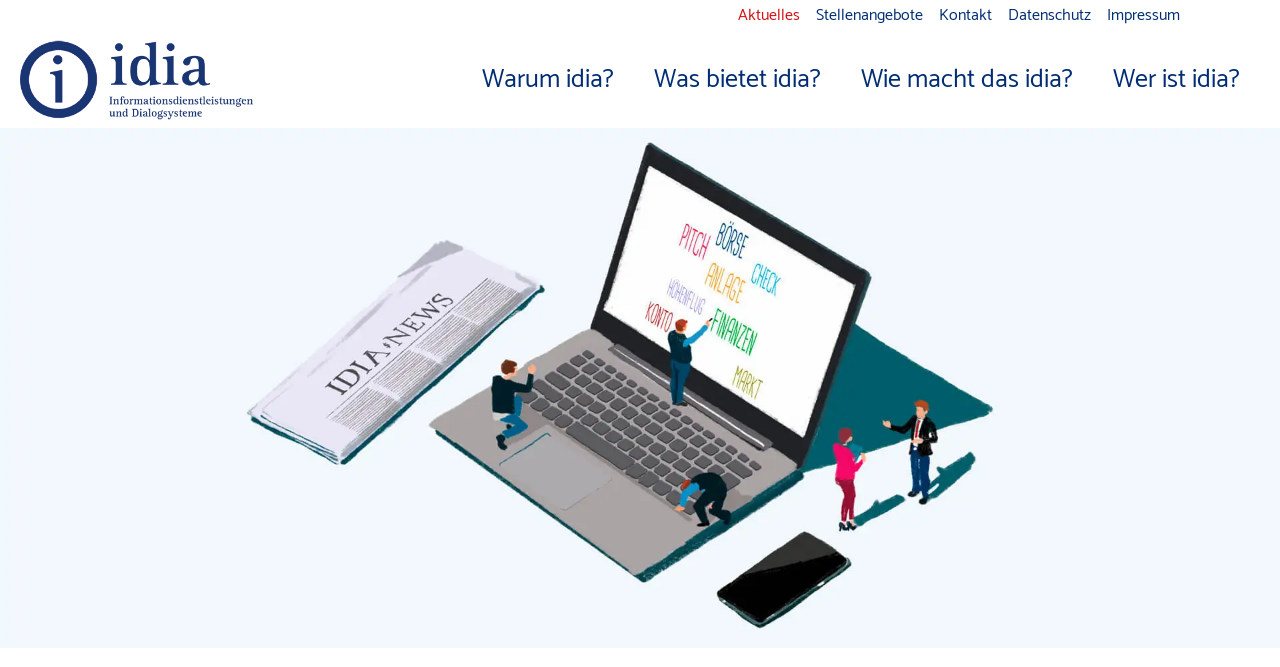

--- FILE ---
content_type: text/css; charset=utf-8
request_url: https://idia.de/default-wGlobal/wGlobal/layout/styles/optimized/design_8d2072e8bc0396f96174273f70d9dfea.css?1749029613
body_size: 69235
content:
/* Haupt-CSS */


@media only screen and (min-width: 1200px){ #wMediaqueryTmp, #wMediaqueryTmp_xl_min{font-family:"mediaquery_viewport_xl_min"}.hideIfViewport_xl_min{display:none !important}}@media only screen and (max-width: 1199px){ #wMediaqueryTmp, #wMediaqueryTmp_xl_max{font-family:"mediaquery_viewport_xl_max"}.hideIfViewport_xl_max{display:none !important}}@media only screen and (min-width: 992px){ #wMediaqueryTmp, #wMediaqueryTmp_l_min{font-family:"mediaquery_viewport_l_min"}.hideIfViewport_l_min{display:none !important}}@media only screen and (max-width: 991px){ #wMediaqueryTmp, #wMediaqueryTmp_l_max{font-family:"mediaquery_viewport_l_max"}.hideIfViewport_l_max{display:none !important}}@media only screen and (min-width: 768px){ #wMediaqueryTmp, #wMediaqueryTmp_m_min{font-family:"mediaquery_viewport_m_min"}.hideIfViewport_m_min{display:none !important}}@media only screen and (max-width: 767px){ #wMediaqueryTmp, #wMediaqueryTmp_m_max{font-family:"mediaquery_viewport_m_max"}.hideIfViewport_m_max{display:none !important}}@media only screen and (min-width: 576px){ #wMediaqueryTmp, #wMediaqueryTmp_s_min{font-family:"mediaquery_viewport_s_min"}.hideIfViewport_s_min{display:none !important}}@media only screen and (max-width: 575px){ #wMediaqueryTmp, #wMediaqueryTmp_s_max{font-family:"mediaquery_viewport_s_max"}.hideIfViewport_s_max{display:none !important}}@media only screen and (min-width: 415px){ #wMediaqueryTmp, #wMediaqueryTmp_xs_min{font-family:"mediaquery_viewport_xs_min"}.hideIfViewport_xs_min{display:none !important}}@media only screen and (max-width: 414px){ #wMediaqueryTmp, #wMediaqueryTmp_xs_max{font-family:"mediaquery_viewport_xs_max"}.hideIfViewport_xs_max{display:none !important}}@font-face{font-family:'Catamaran';font-style:normal;font-weight:400;src:url('/default-wGlobal/wGlobal/layout/webfonts/catamaran/catamaran-v6-latin-regular.eot');src:local('Catamaran Regular'), local('Catamaran-Regular'), url('/default-wGlobal/wGlobal/layout/webfonts/catamaran/catamaran-v6-latin-regular.eot?#iefix') format('embedded-opentype'), url('/default-wGlobal/wGlobal/layout/webfonts/catamaran/catamaran-v6-latin-regular.woff2') format('woff2'), url('/default-wGlobal/wGlobal/layout/webfonts/catamaran/catamaran-v6-latin-regular.woff') format('woff'), url('/default-wGlobal/wGlobal/layout/webfonts/catamaran/catamaran-v6-latin-regular.ttf') format('truetype'), url('/default-wGlobal/wGlobal/layout/webfonts/catamaran/catamaran-v6-latin-regular.svg#Catamaran') format('svg')}@font-face{font-family:'Catamaran';font-style:normal;font-weight:500;src:url('/default-wGlobal/wGlobal/layout/webfonts/catamaran/catamaran-v6-latin-500.eot');src:local('Catamaran Medium'), local('Catamaran-Medium'), url('/default-wGlobal/wGlobal/layout/webfonts/catamaran/catamaran-v6-latin-500.eot?#iefix') format('embedded-opentype'), url('/default-wGlobal/wGlobal/layout/webfonts/catamaran/catamaran-v6-latin-500.woff2') format('woff2'), url('/default-wGlobal/wGlobal/layout/webfonts/catamaran/catamaran-v6-latin-500.woff') format('woff'), url('/default-wGlobal/wGlobal/layout/webfonts/catamaran/catamaran-v6-latin-500.ttf') format('truetype'), url('/default-wGlobal/wGlobal/layout/webfonts/catamaran/catamaran-v6-latin-500.svg#Catamaran') format('svg')}@font-face{font-family:'Catamaran';font-style:normal;font-weight:700;src:url('/default-wGlobal/wGlobal/layout/webfonts/catamaran/catamaran-v6-latin-700.eot');src:local('Catamaran Bold'), local('Catamaran-Bold'), url('/default-wGlobal/wGlobal/layout/webfonts/catamaran/catamaran-v6-latin-700.eot?#iefix') format('embedded-opentype'), url('/default-wGlobal/wGlobal/layout/webfonts/catamaran/catamaran-v6-latin-700.woff2') format('woff2'), url('/default-wGlobal/wGlobal/layout/webfonts/catamaran/catamaran-v6-latin-700.woff') format('woff'), url('/default-wGlobal/wGlobal/layout/webfonts/catamaran/catamaran-v6-latin-700.ttf') format('truetype'), url('/default-wGlobal/wGlobal/layout/webfonts/catamaran/catamaran-v6-latin-700.svg#Catamaran') format('svg')}.isDarkBackground div,.isDarkBackground span,.isDarkBackground p,.isDarkBackground strong,.isDarkBackground em,.isDarkBackground ul,.isDarkBackground li,.isLightBackground .isDarkBackground div,.isLightBackground .isDarkBackground span,.isLightBackground .isDarkBackground p,.isLightBackground .isDarkBackground strong,.isLightBackground .isDarkBackground em,.isLightBackground .isDarkBackground ul,.isLightBackground .isDarkBackground li{color:#FFFFFF}.isDarkBackground a,.isDarkBackground a *,.isLightBackground .isDarkBackground a,.isLightBackground .isDarkBackground a *{color:rgba(255,255,255,0.7)}.isDarkBackground a:hover,.isDarkBackground a *:hover,.isLightBackground .isDarkBackground a:hover,.isLightBackground .isDarkBackground a *:hover{color:#FFFFFF}.isDarkBackground .accordionHeaderOpener:before,.isDarkBackground .accordionHeaderOpener:after,.isLightBackground .isDarkBackground .accordionHeaderOpener:before,.isLightBackground .isDarkBackground .accordionHeaderOpener:after{background-color:#FFFFFF !important}.isDarkBackground .text-sub,.isLightBackground .isDarkBackground .text-sub{color:rgba(255,255,255,0.5)}.isDarkBackground .text-weak,.isLightBackground .isDarkBackground .text-weak{color:rgba(255,255,255,0.5)}.isDarkBackground h1,.isDarkBackground h1 *,.isLightBackground .isDarkBackground h1,.isLightBackground .isDarkBackground h1 *{color:#FFFFFF}.isDarkBackground h2,.isDarkBackground h2 *,.isLightBackground .isDarkBackground h2,.isLightBackground .isDarkBackground h2 *{color:#FFFFFF}.isDarkBackground h3,.isDarkBackground h3 *,.isLightBackground .isDarkBackground h3,.isLightBackground .isDarkBackground h3 *{color:#FFFFFF}.isDarkBackground h4,.isDarkBackground h4 *,.isDarkBackground h5,.isDarkBackground h5 *,.isDarkBackground h6,.isDarkBackground h6 *,.isLightBackground .isDarkBackground h4,.isLightBackground .isDarkBackground h4 *,.isLightBackground .isDarkBackground h5,.isLightBackground .isDarkBackground h5 *,.isLightBackground .isDarkBackground h6,.isLightBackground .isDarkBackground h6 *{color:#FFFFFF}.isDarkBackground .listDefault .listEntryTitle,.isDarkBackground .listSearch .listEntryTitle,.isLightBackground .isDarkBackground .listDefault .listEntryTitle,.isLightBackground .isDarkBackground .listSearch .listEntryTitle{color:#FFFFFF}.isDarkBackground .listDefault .listEntryDate,.isDarkBackground .listSearch .listEntryDate,.isLightBackground .isDarkBackground .listDefault .listEntryDate,.isLightBackground .isDarkBackground .listSearch .listEntryDate{color:rgba(255,255,255,0.4)}.isDarkBackground .listDefault .listEntryDescription,.isDarkBackground .listDefault .listEntryDescription *,.isDarkBackground .listSearch .listEntryDescription,.isDarkBackground .listSearch .listEntryDescription *,.isLightBackground .isDarkBackground .listDefault .listEntryDescription,.isLightBackground .isDarkBackground .listDefault .listEntryDescription *,.isLightBackground .isDarkBackground .listSearch .listEntryDescription,.isLightBackground .isDarkBackground .listSearch .listEntryDescription *{color:rgba(255,255,255,0.6)}.isDarkBackground .listDefault .listEntryUrl > a,.isDarkBackground .listSearch .listEntryUrl > a,.isLightBackground .isDarkBackground .listDefault .listEntryUrl > a,.isLightBackground .isDarkBackground .listSearch .listEntryUrl > a{color:rgba(255,255,255,0.7)}.isDarkBackground .listDefault .listEntryUrl > a:hover,.isDarkBackground .listSearch .listEntryUrl > a:hover,.isLightBackground .isDarkBackground .listDefault .listEntryUrl > a:hover,.isLightBackground .isDarkBackground .listSearch .listEntryUrl > a:hover{color:#FFFFFF}.isLightBackground div,.isLightBackground span,.isLightBackground p,.isLightBackground strong,.isLightBackground em,.isLightBackground ul,.isLightBackground li,.isDarkBackground .isLightBackground div,.isDarkBackground .isLightBackground span,.isDarkBackground .isLightBackground p,.isDarkBackground .isLightBackground strong,.isDarkBackground .isLightBackground em,.isDarkBackground .isLightBackground ul,.isDarkBackground .isLightBackground li{color:#2D3381}.isLightBackground a,.isLightBackground a *,.isDarkBackground .isLightBackground a,.isDarkBackground .isLightBackground a *{color:#002D73}.isLightBackground a:hover,.isLightBackground a *:hover,.isDarkBackground .isLightBackground a:hover,.isDarkBackground .isLightBackground a *:hover{color:rgba(209,16,19,0.8)}.isLightBackground .accordionHeaderOpener:before,.isLightBackground .accordionHeaderOpener:after,.isDarkBackground .isLightBackground .accordionHeaderOpener:before,.isDarkBackground .isLightBackground .accordionHeaderOpener:after{background-color:#2D3381 !important}.isLightBackground .text-sub,.isDarkBackground .isLightBackground .text-sub{color:rgba(0,0,0,0.5)}.isLightBackground .text-weak,.isDarkBackground .isLightBackground .text-weak{color:rgba(0,0,0,0.4)}.isLightBackground h1,.isLightBackground h1 *,.isDarkBackground .isLightBackground h1,.isDarkBackground .isLightBackground h1 *{color:#002D73}.isLightBackground h2,.isLightBackground h2 *,.isDarkBackground .isLightBackground h2,.isDarkBackground .isLightBackground h2 *{color:#D11013}.isLightBackground h3,.isLightBackground h3 *,.isDarkBackground .isLightBackground h3,.isDarkBackground .isLightBackground h3 *{color:#D11013}.isLightBackground h4,.isLightBackground h4 *,.isLightBackground h5,.isLightBackground h5 *,.isLightBackground h6,.isLightBackground h6 *,.isDarkBackground .isLightBackground h4,.isDarkBackground .isLightBackground h4 *,.isDarkBackground .isLightBackground h5,.isDarkBackground .isLightBackground h5 *,.isDarkBackground .isLightBackground h6,.isDarkBackground .isLightBackground h6 *{color:#002D73}.isLightBackground .listDefault .listEntryTitle,.isLightBackground .listSearch .listEntryTitle,.isDarkBackground .isLightBackground .listDefault .listEntryTitle,.isDarkBackground .isLightBackground .listSearch .listEntryTitle{color:#000000}.isLightBackground .listDefault .listEntryDate,.isLightBackground .listSearch .listEntryDate,.isDarkBackground .isLightBackground .listDefault .listEntryDate,.isDarkBackground .isLightBackground .listSearch .listEntryDate{color:rgba(0,45,115,0.6)}.isLightBackground .listDefault .listEntryDescription,.isLightBackground .listDefault .listEntryDescription *,.isLightBackground .listSearch .listEntryDescription,.isLightBackground .listSearch .listEntryDescription *,.isDarkBackground .isLightBackground .listDefault .listEntryDescription,.isDarkBackground .isLightBackground .listDefault .listEntryDescription *,.isDarkBackground .isLightBackground .listSearch .listEntryDescription,.isDarkBackground .isLightBackground .listSearch .listEntryDescription *{color:#002D73}.isLightBackground .listDefault .listEntryUrl > a,.isLightBackground .listSearch .listEntryUrl > a,.isDarkBackground .isLightBackground .listDefault .listEntryUrl > a,.isDarkBackground .isLightBackground .listSearch .listEntryUrl > a{color:#002D73}.isLightBackground .listDefault .listEntryUrl > a:hover,.isLightBackground .listSearch .listEntryUrl > a:hover,.isDarkBackground .isLightBackground .listDefault .listEntryUrl > a:hover,.isDarkBackground .isLightBackground .listSearch .listEntryUrl > a:hover{color:rgba(209,16,19,0.8)}.bodyBlank #cookieNotice{display:none !important}#cookieNotice.infoOnly, #cookieNotice.confirmBeforeTrack{display:none;position:fixed;overflow:hidden;z-index:111;bottom:-80px;left:0;width:100%;background-color:#F0F0F0;border-top:solid 1px #DDDDDD;padding:10px;text-align:center}.pagestatus-loaded #cookieNotice.infoOnly,.pagestatus-loaded #cookieNotice.confirmBeforeTrack{display:block;bottom:0}#cookieNotice.infoOnly #cookieNoticeCloser, #cookieNotice.confirmBeforeTrack #cookieNoticeCloser{margin-left:8px}#cookieNotice.infoOnly #buttonEditCookieNotice, #cookieNotice.confirmBeforeTrack #buttonEditCookieNotice{position:absolute;top:4px;right:4px}#cookieNotice.confirmBeforeLoadExternRessources{display:none;position:fixed;z-index:120;top:0;left:0;width:100vw;height:100vh;background:rgba(0,0,0,0.3)}.pagestatus-loaded #cookieNotice.confirmBeforeLoadExternRessources{display:block;bottom:0}#cookieNotice.confirmBeforeLoadExternRessources #cookieNoticeInner{display:flex;align-items:center;justify-content:center;width:100vw;height:100vh}#cookieNotice.confirmBeforeLoadExternRessources #cookieNoticeInner > div{position:relative;left:0;top:0;width:100vw;height:100vh;-webkit-overflow-scrolling:touch;overflow-y:auto;background-color:#F0F0F0;border-top:solid 1px #DDDDDD;box-shadow:0 0 20px rgba(0,0,0,0.6);padding:2rem;text-align:center}#cookieNotice.confirmBeforeLoadExternRessources #cookieNoticeInner button{margin-bottom:0.3rem}#cookieNotice.confirmBeforeLoadExternRessources #cookieNoticeCloser{margin-left:8px}#cookieNotice.confirmBeforeLoadExternRessources #buttonEditCookieNotice{position:absolute;top:32px;right:4px}#cookieNotice.confirmBeforeLoadExternRessources #containerRememberDataSecurityPreferences input, #cookieNotice.confirmBeforeLoadExternRessources #containerRememberDataSecurityPreferences label{vertical-align:middle;line-height:20px}#cookieNotice.confirmBeforeLoadExternRessources #containerRememberDataSecurityPreferences label{font-size:0.9rem;color:rgba(0,0,0,0.5);padding-left:4px}@media only screen and (min-width: 768px){#cookieNotice.confirmBeforeLoadExternRessources #cookieNoticeInner > div{width:50vw;height:auto}}#cookieNoticeCloser{cursor:pointer;display:block;box-sizing:border-box;position:absolute;z-index:3;right:0;top:0;width:32px;height:32px;font-size:0;color:transparent;background-color:transparent;transition:transform 0.3 ease-in-out}#cookieNoticeCloser:hover{transition:all 0.3s linear}#cookieNoticeCloser:before{content:'';position:absolute;left:0;width:26px;height:11px;margin:6px 0 0 3px;border-top:solid 2px #000000;transform:rotate(45deg);transform-origin:2px 5px}#cookieNoticeCloser:after{content:'';position:absolute;left:0;width:26px;height:20px;margin:6px 0 0 4px;border-bottom:solid 2px #000000;transform:rotate(-45deg);transform-origin:2px 16px}#embed_cookieNotice{display:none}html.embedpage-body-open{overflow:hidden}.wEmbededPage{position:relative;margin:0;padding:0}.wEmbededPage .wEmbededPageCloser{cursor:pointer;display:block;box-sizing:border-box;position:absolute;z-index:20;right:16px;top:16px;width:32px;height:32px;font-size:0;color:transparent;background-color:transparent;transition:transform 0.3 ease-in-out}.wEmbededPage .wEmbededPageCloser:hover{transition:all 0.3s linear}.wEmbededPage .wEmbededPageCloser:before{content:'';position:absolute;width:26px;height:11px;margin:6px 0 0 3px;border-top:solid 2px #000000;transform:rotate(45deg);transform-origin:2px 5px}.wEmbededPage .wEmbededPageCloser:after{content:'';position:absolute;width:26px;height:20px;margin:6px 0 0 4px;border-bottom:solid 2px #000000;transform:rotate(-45deg);transform-origin:2px 16px}.wEmbededPage[data-embedpagetarget='body']{position:fixed;z-index:100;overflow:auto;-webkit-overflow-scrolling:touch;width:100vw;height:100vh;bottom:0;left:0;margin:0;padding:0;background:#ffffff;transition:height 0.3s linear}.wEmbededPage[data-embedpagetarget='body'].loading{height:48px}.wEmbededPage[data-embedpagetarget='body'].loading:after{display:block;content:'';width:96px;height:48px;margin-top:8px;background-image:url("/default-wGlobal/wGlobal/layout/images/animations/appendList.svg?fill=#666666");background-size:100%;background-repeat:no-repeat;visibility:visible;margin:0 auto}.wEmbededPage[data-embedpagetarget='body'] .wEmbededPageCloser{position:fixed}.ui-helper-hidden{display:none}.ui-helper-hidden-accessible{border:0;clip:rect(0 0 0 0);height:1px;margin:-1px;overflow:hidden;padding:0;position:absolute;width:1px}.ui-helper-reset{margin:0;padding:0;border:0;outline:0;line-height:1.3;text-decoration:none;font-size:100%;list-style:none}.ui-helper-clearfix:before,.ui-helper-clearfix:after{content:"";display:table;border-collapse:collapse}.ui-helper-clearfix:after{clear:both}.ui-helper-zfix{width:100%;height:100%;top:0;left:0;position:absolute;opacity:0}.ui-front{z-index:100}.ui-state-disabled{cursor:default !important;pointer-events:none}.ui-icon{display:inline-block;vertical-align:middle;margin-top:-.25em;position:relative;text-indent:-99999px;overflow:hidden;background-repeat:no-repeat}.ui-widget-icon-block{left:50%;margin-left:-8px;display:block}.ui-widget-overlay{position:fixed;top:0;left:0;width:100%;height:100%}.ui-datepicker{box-sizing:border-box;font-size:16px;line-height:120%;width:300px;padding:8px;display:none;background:#FFFFFF;border:solid 1px #DDDDDD;color:#000000}.ui-datepicker .ui-datepicker-header{position:relative;padding:0 0}.ui-datepicker .ui-datepicker-prev,.ui-datepicker .ui-datepicker-next{position:absolute;top:5px;width:24px;height:24px}.ui-datepicker .ui-datepicker-prev.ui-state-disabled,.ui-datepicker .ui-datepicker-next.ui-state-disabled{opacity:0}.ui-datepicker .ui-datepicker-prev-hover,.ui-datepicker .ui-datepicker-next-hover{transform:scale(1.2)}.ui-datepicker .ui-datepicker-prev{left:2px}.ui-datepicker .ui-datepicker-next{right:2px}.ui-datepicker .ui-datepicker-prev span,.ui-datepicker .ui-datepicker-next span{display:block;position:relative;font-size:1px;cursor:pointer}.ui-datepicker .ui-datepicker-prev span:before,.ui-datepicker .ui-datepicker-prev span:after,.ui-datepicker .ui-datepicker-next span:before,.ui-datepicker .ui-datepicker-next span:after{transition:all 0.3s ease-in-out;content:'';position:absolute;margin:0 0 0 0;display:block;width:10px;height:2px;background:#2D3381}.ui-datepicker .ui-datepicker-prev span:before,.ui-datepicker .ui-datepicker-next span:before{transform:rotate(55deg);left:5px;top:5px}.ui-datepicker .ui-datepicker-prev span:after,.ui-datepicker .ui-datepicker-next span:after{transform:rotate(-55deg);left:5px;bottom:5px}.ui-datepicker .ui-datepicker-prev span:before{transform:rotate(-55deg)}.ui-datepicker .ui-datepicker-prev span:after{transform:rotate(55deg)}.ui-datepicker .ui-datepicker-title{margin:0 2.3em;line-height:1.8em;text-align:center}.ui-datepicker .ui-datepicker-title select{font-size:1em;margin:1px 0}.ui-datepicker select.ui-datepicker-month,.ui-datepicker select.ui-datepicker-year{width:45%}.ui-datepicker table{width:100%;font-size:.9em;border-collapse:collapse;margin:0 0 .4em}.ui-datepicker th{padding:.7em .3em;text-align:center;font-weight:bold;border:0}.ui-datepicker td{border:0;padding:1px}.ui-datepicker td span,.ui-datepicker td a{display:block;padding:.2em;text-align:center;text-decoration:none}.ui-datepicker .ui-datepicker-buttonpane{background-image:none;margin:.7em 0 0 0;padding:0 .2em;border-left:0;border-right:0;border-bottom:0}.ui-datepicker .ui-datepicker-buttonpane button{float:right;margin:.5em .2em .4em;cursor:pointer;padding:.2em .6em .3em .6em;width:auto;overflow:visible}.ui-datepicker .ui-datepicker-buttonpane button.ui-datepicker-current{float:left}.ui-datepicker.ui-datepicker-multi{width:auto}.ui-datepicker-multi .ui-datepicker-group{float:left}.ui-datepicker-multi .ui-datepicker-group table{width:95%;margin:0 auto .4em}.ui-datepicker-multi-2 .ui-datepicker-group{width:50%}.ui-datepicker-multi-3 .ui-datepicker-group{width:33.3%}.ui-datepicker-multi-4 .ui-datepicker-group{width:25%}.ui-datepicker-multi .ui-datepicker-group-last .ui-datepicker-header,.ui-datepicker-multi .ui-datepicker-group-middle .ui-datepicker-header{border-left-width:0}.ui-datepicker-multi .ui-datepicker-buttonpane{clear:left}.ui-datepicker-row-break{clear:both;width:100%;font-size:0}.ui-datepicker-rtl{direction:rtl}.ui-datepicker-rtl .ui-datepicker-prev{right:2px;left:auto}.ui-datepicker-rtl .ui-datepicker-next{left:2px;right:auto}.ui-datepicker-rtl .ui-datepicker-prev:hover{right:1px;left:auto}.ui-datepicker-rtl .ui-datepicker-next:hover{left:1px;right:auto}.ui-datepicker-rtl .ui-datepicker-buttonpane{clear:right}.ui-datepicker-rtl .ui-datepicker-buttonpane button{float:left}.ui-datepicker-rtl .ui-datepicker-buttonpane button.ui-datepicker-current,.ui-datepicker-rtl .ui-datepicker-group{float:right}.ui-datepicker-rtl .ui-datepicker-group-last .ui-datepicker-header,.ui-datepicker-rtl .ui-datepicker-group-middle .ui-datepicker-header{border-right-width:0;border-left-width:1px}.ui-datepicker-today{font-weight:bold}.ui-datepicker .ui-icon{display:block;text-indent:-99999px;overflow:hidden;background-repeat:no-repeat;left:.5em;top:.3em}.wLightbox{box-sizing:border-box;position:fixed;z-index:130;top:0;left:0;width:100vw;height:100vh}.wLightbox .wLightboxBackground{position:fixed;top:0;left:0;width:100vw;height:100vh;background-color:rgba(0,0,0,0.4)}.wLightbox .wLightboxOuter{pointer-events:none;position:absolute;display:flex;align-items:center;justify-content:center;top:0;left:0;width:100vw;height:100vh;padding:0}.wLightbox .wLightboxOuter .wLightboxInner{pointer-events:auto;position:relative;overflow:hidden;box-sizing:content-box;margin:0;padding:0;border:solid 10px transparent;z-index:10000;border-radius:0;box-shadow:0 0 20px rgba(0,0,0,0.6);background-color:#FFFFFF;opacity:0;transition:all 0.1s ease-in-out;transform:scale(0.9)}html.ios .wLightbox .wLightboxOuter .wLightboxInner{-webkit-overflow-scrolling:touch;overflow-y:scroll}.wLightbox .wLightboxOuter .wLightboxIframe{border:none;width:100%;height:100%}.wLightbox .wLightboxOuter .wLightboxImageOuter{position:relative}.wLightbox .wLightboxOuter .wLightboxImageOuter .wLightboxImage{display:block;margin:0 auto;max-width:100.1%;max-height:100.1%;opacity:1}.wLightbox .wLightboxOuter .wLightboxImageOuter .wLightboxCopyright{position:absolute;padding:0 0.2rem;right:0;bottom:0;background-color:rgba(255,255,255,0.7);font-size:0.9rem;color:rgba(0,0,0,0.4)}.wLightbox .wLightboxOuter .wLightboxTitle{display:none;padding:12px 8px 4px 8px;text-align:center}.wLightbox .wLightboxOuter .wLightboxDescription{display:none;padding:0 8px 4px 8px;text-align:center;font-size:0.9rem;color:rgba(0,0,0,0.4)}.wLightbox .wLightboxOuter .wLightboxDescription:empty{display:none !important}.wLightbox .wLightboxOuter .wLightbox-ajax .wLightboxOuter{height:auto;text-align:center;overflow:auto}.wLightbox .wLightboxOuter .wLightbox-ajax .wLightboxInner{display:inline-block;width:auto;text-align:initial}.wLightbox .wLightboxOuter .wLightbox-ajax .wLightboxContent{overflow:auto;max-height:100%}.wLightbox.wLightboxStatusChanging .wLightboxOuter .wLightboxInner{opacity:1;transform:scale(1)}.wLightbox.wLightboxStatusLoaded .wLightboxOuter .wLightboxInner{opacity:1;transition:opacity 0.3s linear;transform:scale(1)}.wLightbox .wLightboxMoverBack,.wLightbox .wLightboxMoverForward{cursor:pointer;position:absolute;display:none;right:0;top:0;width:60px;height:100%;margin-left:0;z-index:2;transition:all 0.1s linear;background-color:transparent}.wLightbox .wLightboxMoverBack:hover,.wLightbox .wLightboxMoverForward:hover{transform:scale(1.1)}.wLightbox .wLightboxMoverBack > span,.wLightbox .wLightboxMoverForward > span{height:100%;display:block}.wLightbox .wLightboxMoverBack > span:before,.wLightbox .wLightboxMoverBack > span:after,.wLightbox .wLightboxMoverForward > span:before,.wLightbox .wLightboxMoverForward > span:after{transition:all 0.3s ease-in-out;content:'';position:absolute;top:calc(50% - 12px);margin:0 0 0 0;display:block;width:24px;height:4px;background-color:#FFFFFF;box-shadow:0 0 2px 0 rgba(68,68,68,0.5)}.wLightbox .wLightboxMoverBack > span:after,.wLightbox .wLightboxMoverForward > span:after{margin-top:16px}.wLightbox .wLightboxMoverBack > span:nth-child(2):before,.wLightbox .wLightboxMoverForward > span:nth-child(2):before{box-shadow:none;outline:none}.wLightbox .wLightboxMoverBack > span:nth-child(2):after,.wLightbox .wLightboxMoverForward > span:nth-child(2):after{display:none}.wLightbox .wLightboxMoverBack{left:0}.wLightbox .wLightboxMoverBack > span:before,.wLightbox .wLightboxMoverBack > span:after{left:16px}.wLightbox .wLightboxMoverBack > span:before{transform:rotate(-50deg)}.wLightbox .wLightboxMoverBack > span:after{transform:rotate(50deg)}.wLightbox .wLightboxMoverForward{right:0}.wLightbox .wLightboxMoverForward > span:before,.wLightbox .wLightboxMoverForward > span:after{right:16px}.wLightbox .wLightboxMoverForward > span:before{transform:rotate(50deg)}.wLightbox .wLightboxMoverForward > span:after{transform:rotate(-50deg)}.wLightbox .wLightboxMoverBackAvailable,.wLightbox .wLightboxMoverForwardAvailable{display:block}.wLightbox .wLightboxCloser{cursor:pointer;display:block;box-sizing:border-box;position:absolute;z-index:3;right:0;top:0;width:32px;height:32px;font-size:0;color:transparent;background-color:#FFFFFF;transition:transform 0.3 ease-in-out}.wLightbox .wLightboxCloser:hover{transition:all 0.3s linear}.wLightbox .wLightboxCloser:before{content:'';position:absolute;width:26px;height:11px;margin:6px 0 0 3px;border-top:solid 2px #000000;transform:rotate(45deg);transform-origin:2px 5px}.wLightbox .wLightboxCloser:after{content:'';position:absolute;width:26px;height:20px;margin:6px 0 0 4px;border-bottom:solid 2px #000000;transform:rotate(-45deg);transform-origin:2px 16px}.wLightboxStatusLoaded .wLightboxNext{transition:all 0.3s linear;transition-delay:0.4s;opacity:1}.wLightbox-default .wLightboxOuter .wLightboxInner,.wLightbox-content .wLightboxOuter .wLightboxInner{box-sizing:border-box;width:100%;height:100%}@media only screen and (min-width: 768px){.wLightbox-default .wLightboxOuter .wLightboxInner,.wLightbox-content .wLightboxOuter .wLightboxInner{width:calc(100vw - 10rem);max-width:1024px;height:calc(100vh - 10rem);max-height:800px}}.wLightbox-form .wLightboxOuter .wLightboxInner{box-sizing:border-box;width:100vw;height:100vw}@media only screen and (min-width: 768px){.wLightbox-form .wLightboxOuter .wLightboxInner{width:calc(100vw - 10rem);max-width:768px;height:calc(100vw - 10rem);max-height:800px}}.wLightbox-card .wLightboxOuter .wLightboxInner{box-sizing:border-box;width:100vw;height:100vw}@media only screen and (min-width: 768px){.wLightbox-card .wLightboxOuter .wLightboxInner{width:640px;height:560px}}.wLightbox-youtube .wLightboxOuter .wLightboxInner{box-sizing:border-box;width:100vw;height:100vw}@media only screen and (min-width: 768px){.wLightbox-youtube .wLightboxOuter .wLightboxInner{width:874px;height:520px}}.wLightbox-image .wLightboxOuter{padding:5%}.wLightbox-image .wLightboxOuter .wLightboxInner{box-sizing:content-box;width:100vw;height:100vw}@media only screen and (min-width: 768px){.wLightbox-image .wLightboxOuter .wLightboxInner{width:auto;height:auto}}.wLightbox-cart .wLightboxOuter .wLightboxInner{box-sizing:border-box;width:100vw;height:100vw}@media only screen and (min-width: 768px){.wLightbox-cart .wLightboxOuter .wLightboxInner{width:640px;height:400px}}.ol-box{box-sizing:border-box;border-radius:2px;border:2px solid #00f}.ol-mouse-position{top:8px;right:8px;position:absolute}.ol-scale-line{background:rgba(0,60,136,.3);border-radius:4px;bottom:8px;left:8px;padding:2px;position:absolute}.ol-scale-line-inner{border:1px solid #eee;border-top:none;color:#eee;font-size:10px;text-align:center;margin:1px;will-change:contents, width}.ol-overlay-container{will-change:left, right, top, bottom}.ol-unsupported{display:none}.ol-unselectable,.ol-viewport{-webkit-touch-callout:none;-webkit-user-select:none;-moz-user-select:none;-ms-user-select:none;user-select:none;-webkit-tap-highlight-color:transparent}.ol-selectable{-webkit-touch-callout:default;-webkit-user-select:auto;-moz-user-select:auto;-ms-user-select:auto;user-select:auto}.ol-grabbing{cursor:-webkit-grabbing;cursor:-moz-grabbing;cursor:grabbing}.ol-grab{cursor:move;cursor:-webkit-grab;cursor:-moz-grab;cursor:grab}.ol-control{position:absolute;background-color:rgba(255,255,255,.4);border-radius:4px;padding:2px}.ol-control:hover{background-color:rgba(255,255,255,.6)}.ol-zoom{top:.5em;left:.5em}.ol-rotate{top:.5em;right:.5em;transition:opacity .25s linear, visibility 0s linear}.ol-rotate.ol-hidden{opacity:0;visibility:hidden;transition:opacity .25s linear, visibility 0s linear .25s}.ol-zoom-extent{top:4.643em;left:.5em}.ol-full-screen{right:.5em;top:.5em}@media print{.ol-control{display:none}}.ol-control button{display:block;margin:1px;padding:0;color:#fff;font-size:1.14em;font-weight:700;text-decoration:none;text-align:center;height:1.375em;width:1.375em;line-height:.4em;background-color:rgba(0,60,136,.5);border:none;border-radius:2px}.ol-control button::-moz-focus-inner{border:none;padding:0}.ol-zoom-extent button{line-height:1.4em}.ol-compass{display:block;font-weight:400;font-size:1.2em;will-change:transform}.ol-touch .ol-control button{font-size:1.5em}.ol-touch .ol-zoom-extent{top:5.5em}.ol-control button:focus,.ol-control button:hover{text-decoration:none;background-color:rgba(0,60,136,.7)}.ol-zoom .ol-zoom-in{border-radius:2px 2px 0 0}.ol-zoom .ol-zoom-out{border-radius:0 0 2px 2px}.ol-attribution{text-align:right;bottom:.5em;right:.5em;max-width:calc(100% - 1.3em)}.ol-attribution ul{margin:0;padding:0 .5em;font-size:.7rem;line-height:1.375em;color:#000;text-shadow:0 0 2px #fff}.ol-attribution li{display:inline;list-style:none;line-height:inherit}.ol-attribution li:not(:last-child):after{content:" "}.ol-attribution img{max-height:2em;max-width:inherit;vertical-align:middle}.ol-attribution button,.ol-attribution ul{display:inline-block}.ol-attribution.ol-collapsed ul{display:none}.ol-attribution.ol-logo-only ul{display:block}.ol-attribution:not(.ol-collapsed){background:rgba(255,255,255,.8)}.ol-attribution.ol-uncollapsible{bottom:0;right:0;border-radius:4px 0 0;height:1.1em;line-height:1em}.ol-attribution.ol-logo-only{background:0 0;bottom:.4em;height:1.1em;line-height:1em}.ol-attribution.ol-uncollapsible img{margin-top:-.2em;max-height:1.6em}.ol-attribution.ol-logo-only button,.ol-attribution.ol-uncollapsible button{display:none}.ol-zoomslider{top:4.5em;left:.5em;height:200px}.ol-zoomslider button{position:relative;height:10px}.ol-touch .ol-zoomslider{top:5.5em}.ol-overviewmap{left:.5em;bottom:.5em}.ol-overviewmap.ol-uncollapsible{bottom:0;left:0;border-radius:0 4px 0 0}.ol-overviewmap .ol-overviewmap-map,.ol-overviewmap button{display:inline-block}.ol-overviewmap .ol-overviewmap-map{border:1px solid #7b98bc;height:150px;margin:2px;width:150px}.ol-overviewmap:not(.ol-collapsed) button{bottom:1px;left:2px;position:absolute}.ol-overviewmap.ol-collapsed .ol-overviewmap-map,.ol-overviewmap.ol-uncollapsible button{display:none}.ol-overviewmap:not(.ol-collapsed){background:rgba(255,255,255,.8)}.ol-overviewmap-box{border:2px dotted rgba(0,60,136,.7)}.ol-overviewmap .ol-overviewmap-box:hover{cursor:move}.pageNaviList{text-align:center;margin:10px 0 10px 0;line-height:100%}.pageNaviList > a,.pageNaviList > span{display:inline-block;text-decoration:none;margin:0 2px 0 2px;padding:2px 8px 2px 8px}.pageNaviList > a:hover{background-color:transparent;color:#888888;border:solid 1px transparent}.pageNaviList > a:hover > span:before,.pageNaviList > a:hover > span:after{background-color:#888888}.pageNaviList .pageNaviLink{background-color:transparent;color:#C0C0C0;border:solid 1px transparent;border-radius:3px}.pageNaviList .pageNaviCurrent{background-color:transparent;color:#888888;border:solid 1px #DDDDDD;border-radius:3px}.pageNaviList .pageNaviOverviewLink{background-color:transparent;color:#C0C0C0;border:solid 1px transparent;border-radius:3px}.pageNaviList .pageNaviBackLink,.pageNaviList .pageNaviNextLink{background-color:transparent;color:#C0C0C0;border:solid 1px transparent;border-radius:3px}.pageNaviList .pageNaviBackLink > span,.pageNaviList .pageNaviNextLink > span{height:100%;position:relative;color:transparent !important}.pageNaviList .pageNaviBackLink > span:before,.pageNaviList .pageNaviBackLink > span:after,.pageNaviList .pageNaviNextLink > span:before,.pageNaviList .pageNaviNextLink > span:after{content:'';position:absolute;top:6px;left:0;display:block;width:9px;height:2px;background-color:#C0C0C0}.pageNaviList .pageNaviBackLink > span:before,.pageNaviList .pageNaviNextLink > span:before{transform:rotate(-50deg)}.pageNaviList .pageNaviBackLink > span:after,.pageNaviList .pageNaviNextLink > span:after{margin-top:6px;transform:rotate(50deg)}.pageNaviList .pageNaviNextLink > span:before{transform:rotate(50deg)}.pageNaviList .pageNaviNextLink > span:after{transform:rotate(-50deg)}.wReaderPanelEmbed{position:absolute;z-index:10;overflow:hidden;right:0;margin:8px 8px;height:24px;padding:0;background:#f0f0f0;background-image:linear-gradient(180deg,#909090 0%,#808080 100%);border:solid 1px #a0a0a0;border-radius:4px;box-shadow:0 2px 10px -1px rgba(0,0,0,0.3);font-size:12px;line-height:15px;font-weight:normal;color:#ffffff;letter-spacing:0}.wReaderPanelEmbed .wButtonStartReading,.wReaderPanelEmbed .wButtonPauseReading,.wReaderPanelEmbed .wButtonStopReading{display:inline-block;padding:4px 8px;cursor:pointer;color:#ffffff}.wReaderPanelEmbed .wButtonStartReading:hover,.wReaderPanelEmbed .wButtonPauseReading:hover,.wReaderPanelEmbed .wButtonStopReading:hover{background-image:linear-gradient(180deg,#b0b0b0 0%,#a0a0a0 100%)}.wReaderPanelEmbed .wButtonStartReading:before{content:'Vorlesen lassen'}html:lang(en) .wReaderPanelEmbed .wButtonStartReading:before{content:'Read aloud'}.wReaderPanelEmbed .wButtonPauseReading{display:none}.wReaderPanelEmbed .wButtonPauseReading:before{content:'Pause'}.wReaderPanelEmbed .wButtonStopReading{display:none;border-left:solid 1px #a0a0a0}.wReaderPanelEmbed .wButtonStopReading:before{content:'Beenden'}html:lang(en) .wReaderPanelEmbed .wButtonStopReading:before{content:'Stop'}.wReaderPanelEmbed.isReading .wButtonStartReading{display:none}.wReaderPanelEmbed.isReading .wButtonPauseReading{display:inline-block}.wReaderPanelEmbed.isReading .wButtonStopReading{display:inline-block}#scrollProgress{position:fixed;bottom:0;left:0;width:100%;height:8px;z-index:3000;-webkit-appearance:none;-moz-appearance:none;appearance:none;color:#a0a0a0;background:#f0f0f0;border:none}#scrollProgress::-webkit-progress-bar{background:#f0f0f0}#scrollProgress::-moz-progress-bar{background-color:#a0a0a0}#scrollProgress::-webkit-progress-value{background-color:#a0a0a0}#blockHeader #scrollProgress{position:absolute}#scrollTopOuter #scrollTop{position:fixed;bottom:16px;right:0;width:40px;height:80px;display:none;z-index:2000}#scrollTopOuter #scrollTop .scrollTopInner{position:relative;cursor:pointer;width:40px;height:64px;background-color:#444444;border-radius:6px 0 0 6px}#scrollTopOuter #scrollTop .scrollTopInner:hover{background-color:#002D73}#scrollTopOuter #scrollTop .scrollTopInner:before{content:'';position:absolute;top:22px;left:10px;width:0;height:0;border-right:10px solid transparent;border-left:10px solid transparent;border-bottom:10px solid #FFFFFF}#scrollTopOuter #scrollTop .scrollTopInner:after{content:'';position:absolute;top:32px;left:15px;width:10px;height:10px;background-color:#FFFFFF}.weditor #scrollTopOuter{display:none}#blockHeader{width:100%;padding:0;background:#FFFFFF;position:relative;z-index:1;position:fixed;z-index:100;top:0}#blockHeader #blockHeaderBefore{display:none;height:32px;width:100%;line-height:32px;color:#FFFFFF;background:#FFFFFF;padding:0}#blockHeader #blockHeaderBefore #blockHeaderBeforeInner{position:relative}#blockHeader #blockHeaderBefore #blockHeaderBeforeInner .wConfigMaskOpener{opacity:0.2;transition:opacity 0.2s linear}#blockHeader #blockHeaderBefore #blockHeaderBeforeInner .wConfigMaskOpener:hover{opacity:1}#blockHeader #blockHeaderBefore #navigationMeta{background-color:transparent}#blockHeader #blockHeaderBefore #navigationMeta ul{list-style-type:none;margin:0;padding:0}#blockHeader #blockHeaderBefore #navigationMeta ul li{display:block;float:left;margin:0;padding:0}#blockHeader #blockHeaderBefore #navigationMeta ul li > a{display:block;font-size:16px;color:#002D73;padding:0rem 0.4rem;text-decoration:none}#blockHeader #blockHeaderBefore #navigationMeta ul li.selected > a, #blockHeader #blockHeaderBefore #navigationMeta ul li.descendantSelected > a{color:#D11013}#blockHeader #blockHeaderBefore #navigationMeta ul li:hover > a{color:#D11013}#blockHeader #blockHeaderBefore #navigationMeta ul li > a:active{color:#D11013}#blockHeader #blockHeaderBefore #navigationMeta ul li:last-child > a{padding:0rem 1rem 0rem 0.4rem}#blockHeader #blockHeaderBefore #navigationMeta .navLevelEmbed{display:none;position:absolute;z-index:101;width:100%;max-height:calc(100vh - 48px - 36px);left:0;margin:0;padding:40px 40px 40px 40px;overflow:auto;background-color:#F0F0F0;border-style:solid;border-width:1px;border-color:#F0F0F0;color:#2D3381}#blockHeader #blockHeaderBefore #navigationMeta .navLevelEmbed .elementSection, #blockHeader #blockHeaderBefore #navigationMeta .navLevelEmbed .elementSectionObjectContactPerson{padding:0 !important}#blockHeader #blockHeaderBefore #navigationMeta{display:none}#blockHeader #blockHeaderMain{height:48px}#blockHeader #blockHeaderMain #blockHeaderMainInner{max-width:1400px;position:relative;margin:0 auto}#blockHeader #blockHeaderMain #logo{position:absolute;z-index:2;margin:0.5px 0 0 1.5rem}#blockHeader #blockHeaderMain #logo > img, #blockHeader #blockHeaderMain #logo > svg{height:47px;width:auto;display:block}#blockHeader #blockHeaderMain #logo .logoImgFull{display:none}#blockHeader #blockHeaderMain #logo .logoImgOnScroll{display:none}#blockHeader #blockHeaderMain #blockHeaderMainContent{display:none}#blockHeader #blockHeaderMain{transition:all 0.3s ease-in-out}#blockHeader #blockHeaderMain #logo{transition:all 0.3s ease-in-out}#blockHeader #blockHeaderMain #logo > img{transition:all 0.3s ease-in-out}#blockHeader #blockHeaderMain #searchBox{transition:all 0.3s ease-in-out}#blockHeader #blockHeaderMain #navigationMain{transition:all 0.3s ease-in-out}@media only screen and (min-width: 992px){#blockHeader #blockHeaderBefore #navigationMeta{display:block;float:right}#blockHeader #blockHeaderBefore #navigationMeta > ul{margin:0 auto;float:right}}@media only screen and (min-width: 576px){#blockHeader #blockHeaderMain #logo{margin:0.5px 0 0 1.5rem}}@media only screen and (max-width: 991px){#blockHeader #blockHeaderMain html.navmenu-open{overflow:hidden}#blockHeader #blockHeaderMain #navigationMain{width:100%;position:relative}#blockHeader #blockHeaderMain #navigationMain > nav{display:block;position:fixed;top:0;left:0;width:100vw;height:0;margin-bottom:1rem;padding:0 1rem;overflow:auto;background-color:#F0F0F0;transition:all 0.3s ease-in-out}.navmenu-open #blockHeader #blockHeaderMain #navigationMain > nav{display:block;height:600px;height:calc(100vh - 48px)}#blockHeader #blockHeaderMain #navigationMain ul{list-style-type:none;margin:0;padding:0}#blockHeader #blockHeaderMain #navigationMain li{position:relative;display:block;margin:0;padding:0}#blockHeader #blockHeaderMain #navigationMain li > a{display:block;text-decoration:none;text-align:left}#blockHeader #blockHeaderMain #navigationMain li > ul{display:none}#blockHeader #blockHeaderMain #navigationMain li.selected > ul, #blockHeader #blockHeaderMain #navigationMain li.descendantSelected > ul{display:block}#blockHeader #blockHeaderMain #navigationMain > nav > ul{max-width:1200px;margin:0 auto}#blockHeader #blockHeaderMain #navigationMain > nav > ul > li > a{font-size:1.7rem;line-height:2.6rem;color:#000000;background-color:transparent;padding:0.7rem 3rem 0.7rem 1rem}#blockHeader #blockHeaderMain #navigationMain > nav > ul > li.selected > a, #blockHeader #blockHeaderMain #navigationMain > nav > ul > li.descendantSelected > a{color:#000000;background-color:transparent}#blockHeader #blockHeaderMain #navigationMain > nav > ul > li:hover > a{color:#000000;background-color:transparent}#blockHeader #blockHeaderMain #navigationMain > nav > ul > li > a:active{color:#000000;background-color:rgba(0,0,0,0.05)}#blockHeader #blockHeaderMain #navigationMain > nav > ul > li span.navpointToggler{position:absolute;cursor:pointer;right:0;top:0;width:32px;height:2.6rem;padding:0.7rem;padding-right:0;box-sizing:content-box}#blockHeader #blockHeaderMain #navigationMain > nav > ul > li span.navpointToggler:before, #blockHeader #blockHeaderMain #navigationMain > nav > ul > li span.navpointToggler:after{transition:all 0.3s ease-in-out;content:'';position:absolute;margin:21px 0 0 5px;display:block;width:14px;height:2px;background-color:#000000;transform:rotate(40deg)}#blockHeader #blockHeaderMain #navigationMain > nav > ul > li span.navpointToggler:after{margin:21px 0 0 15px;transform:rotate(-40deg)}#blockHeader #blockHeaderMain #navigationMain > nav > ul > li span.navpointToggler.open:before{transform:rotate(-40deg)}#blockHeader #blockHeaderMain #navigationMain > nav > ul > li span.navpointToggler.open:after{transform:rotate(40deg)}#blockHeader #blockHeaderMain #navigationMain > nav > ul > li > ul > li > a{font-size:1.0rem;line-height:1.6rem;color:#000000;background-color:transparent;padding:0.3rem 3rem 0.3rem 2rem}#blockHeader #blockHeaderMain #navigationMain > nav > ul > li > ul > li.selected > a, #blockHeader #blockHeaderMain #navigationMain > nav > ul > li > ul > li.descendantSelected > a{color:#000000;background-color:transparent}#blockHeader #blockHeaderMain #navigationMain > nav > ul > li > ul > li:hover > a{color:#000000;background-color:transparent}#blockHeader #blockHeaderMain #navigationMain > nav > ul > li > ul > li > a:active{color:#000000;background-color:rgba(0,0,0,0.05)}#blockHeader #blockHeaderMain #navigationMain > nav > ul > li > ul > li span.navpointToggler{height:1.6rem;padding:0.3rem;padding-right:0}#blockHeader #blockHeaderMain #navigationMain > nav > ul > li > ul > li > ul > li > a{font-size:0.8rem;line-height:1.2rem;color:#000000;background-color:transparent;padding:0.2rem 3rem 0.2rem 3rem}#blockHeader #blockHeaderMain #navigationMain > nav > ul > li > ul > li > ul > li.selected > a, #blockHeader #blockHeaderMain #navigationMain > nav > ul > li > ul > li > ul > li.descendantSelected > a{color:#000000;background-color:transparent}#blockHeader #blockHeaderMain #navigationMain > nav > ul > li > ul > li > ul > li:hover > a{color:#000000;background-color:transparent}#blockHeader #blockHeaderMain #navigationMain > nav > ul > li > ul > li > ul > li > a:active{color:#000000;background-color:rgba(0,0,0,0.05)}#blockHeader #blockHeaderMain #navigationMain > nav > ul > li > ul > li > ul > li span.navpointToggler{height:1.2rem;padding:0.2rem;padding-right:0}#blockHeader #blockHeaderMain #navigationMain > nav > ul > li > ul > li > ul > li > ul > li > a{font-size:0.7rem;line-height:1.2rem;color:#000000;background-color:transparent;padding:0.1rem 3rem 0.1rem 4rem}#blockHeader #blockHeaderMain #navigationMain > nav > ul > li > ul > li > ul > li > ul > li.selected > a, #blockHeader #blockHeaderMain #navigationMain > nav > ul > li > ul > li > ul > li > ul > li.descendantSelected > a{color:#000000;background-color:transparent}#blockHeader #blockHeaderMain #navigationMain > nav > ul > li > ul > li > ul > li > ul > li:hover > a{color:#000000;background-color:transparent}#blockHeader #blockHeaderMain #navigationMain > nav > ul > li > ul > li > ul > li > ul > li > a:active{color:#000000;background-color:rgba(0,0,0,0.05)}#blockHeader #blockHeaderMain #navigationMain > nav > ul > li > ul > li > ul > li > ul > li span.navpointToggler{height:1.2rem;padding:0.2rem;padding-right:0}#blockHeader #blockHeaderMain #navigationMain .navLevelEmbed{display:none}#blockHeader #blockHeaderMain #navigationMain #navigationMainToggler{display:block;position:absolute;top:0;right:0;margin:0 0 0 0;cursor:pointer;width:32px;height:32px}#blockHeader #blockHeaderMain #navigationMain #navigationMainToggler > div:first-child{display:none;padding:12px 38px 12px 16px;color:#000000;text-decoration:none;font-size:1.7rem;text-transform:uppercase}#blockHeader #blockHeaderMain #navigationMain #navigationMainToggler > div:last-child{position:relative;width:32px;height:32px}#blockHeader #blockHeaderMain #navigationMain #navigationMainToggler > div:last-child:before{content:'';position:absolute;width:26px;height:11px;margin:6px 0 0 3px;border-top:solid 2px #000000;border-bottom:solid 2px #000000;transition:all 0.3s linear, border-color 0.3s 0.3s linear}#blockHeader #blockHeaderMain #navigationMain #navigationMainToggler > div:last-child:after{content:'';position:absolute;width:26px;height:20px;margin:6px 0 0 3px;border-bottom:solid 2px #000000;transition:all 0.3s linear}#blockHeader #blockHeaderMain #navigationMain #navigationMainToggler.open > div:last-child:before{transform:rotate(45deg);transform-origin:2px 5px;border-bottom-color:transparent;transition:all 0.3s linear, border-color 0.1s linear}#blockHeader #blockHeaderMain #navigationMain #navigationMainToggler.open > div:last-child:after{transform:rotate(-45deg);transform-origin:2px 16px}#blockHeader #blockHeaderMain #navigationMain #navigationMainToggler{top:8px;right:16px}#blockHeader #blockHeaderMain #navigationMain > nav{margin-top:48px}#blockHeader #blockHeaderMain #navigationMain > nav > ul:first-child{display:none}}@media only screen and (min-width: 992px) and (max-width: 991px){.navmenu-open #blockHeader #blockHeaderMain #navigationMain > nav{height:calc(100vh - 128px - 32px)}}@media only screen and (max-width: 767px) and (max-width: 991px){#blockHeader #blockHeaderMain #navigationMain > nav > ul > li > a{font-size:22px;line-height:24px}}@media print and (max-width: 991px){#blockHeader #blockHeaderMain #navigationMain{display:none}}@media only screen and (min-width: 992px){#blockHeader #blockHeaderBefore{display:block;height:32px;line-height:32px;background:#FFFFFF;padding:0 4rem;float:none}#blockHeader #blockHeaderBefore:after{display:table;overflow:hidden;visibility:hidden;clear:both;content:"";height:0;font-size:0;line-height:0}#blockHeader #blockHeaderBefore #blockHeaderBeforeInner{position:relative;margin:0 auto;max-width:1400px}#blockHeader #blockHeaderMain{height:96px;padding:0 1rem}#blockHeader #blockHeaderMain #logo{margin:8px 0 0 0;margin-top:8px}#blockHeader #blockHeaderMain #logo .logoImg{display:none}#blockHeader #blockHeaderMain #logo .logoImgFull{display:block}#blockHeader #blockHeaderMain #logo .logoImgOnScroll{display:none}#blockHeader #blockHeaderMain #logo > img, #blockHeader #blockHeaderMain #logo > svg{display:block;height:80px}#blockHeader #blockHeaderMain #blockHeaderMainContent{display:block;position:absolute;top:0;right:0}#blockHeader #blockHeaderMain #navigationMainToggler{display:none}#blockHeader #blockHeaderMain #navigationMain{background-color:transparent;user-select:none;-webkit-user-select:none;-moz-user-select:none;-ms-user-select:none;width:100%}#blockHeader #blockHeaderMain #navigationMain ul{list-style-type:none;margin:0;padding:0}#blockHeader #blockHeaderMain #navigationMain span.navpointToggler{pointer-events:none}#blockHeader #blockHeaderMain #navigationMain > nav li{display:block;margin:0;padding:0}#blockHeader #blockHeaderMain #navigationMain > nav li > a{display:block;text-decoration:none}#blockHeader #blockHeaderMain #navigationMain > nav li > span.navpointToggler{display:none}#blockHeader #blockHeaderMain #navigationMain > nav li > ul{display:none;position:absolute;z-index:80}#blockHeader #blockHeaderMain #navigationMain > nav > ul[data-source='meta']{display:none}#blockHeader #blockHeaderMain #navigationMain > nav > ul > li{float:left}#blockHeader #blockHeaderMain #navigationMain > nav > ul > li[data-source='meta']{display:none}#blockHeader #blockHeaderMain #navigationMain > nav > ul > li > a{font-family:inherit;font-size:26px;color:#002D73;background-color:transparent;padding:0rem 1rem;line-height:48px}#blockHeader #blockHeaderMain #navigationMain > nav > ul > li.selected > a, #blockHeader #blockHeaderMain #navigationMain > nav > ul > li.descendantSelected > a{color:#D11013;background-color:transparent}#blockHeader #blockHeaderMain #navigationMain > nav > ul > li:hover > a{color:#D11013;background-color:transparent}#blockHeader #blockHeaderMain #navigationMain > nav > ul > li > a:active{color:#000000;background-color:transparent}#blockHeader #blockHeaderMain #navigationMain > nav > ul > li ul{width:280px;background-color:#F0F0F0;border-style:solid;border-width:0px;border-color:#F0F0F0}#blockHeader #blockHeaderMain #navigationMain > nav > ul > li ul > li{position:relative}#blockHeader #blockHeaderMain #navigationMain > nav > ul > li ul > li > a{font-family:inherit;font-size:0.8rem;color:#000000;background-color:transparent;padding:0.5rem 1rem}#blockHeader #blockHeaderMain #navigationMain > nav > ul > li ul > li.selected > a, #blockHeader #blockHeaderMain #navigationMain > nav > ul > li ul > li.descendantSelected > a{color:#000000;background-color:transparent}#blockHeader #blockHeaderMain #navigationMain > nav > ul > li ul > li:hover > a{color:#000000;background-color:rgba(0,0,0,0.02)}#blockHeader #blockHeaderMain #navigationMain > nav > ul > li ul > li > a:active{color:#000000;background-color:rgba(0,0,0,0.05)}#blockHeader #blockHeaderMain #navigationMain > nav > ul > li ul > li ul{top:-0px;right:calc(-100% - 2 * 0px);width:calc(100% + 1 * 0px)}#blockHeader #blockHeaderMain #navigationMain > nav > ul > li ul > li ul > li{position:relative}#blockHeader #blockHeaderMain #navigationMain > nav > ul > li ul > li ul > li > a{font-family:inherit;font-size:0.8rem;color:#000000;background-color:transparent;padding:0.5rem 1rem}#blockHeader #blockHeaderMain #navigationMain > nav > ul > li ul > li ul > li.selected > a, #blockHeader #blockHeaderMain #navigationMain > nav > ul > li ul > li ul > li.descendantSelected > a{color:#000000;background-color:transparent}#blockHeader #blockHeaderMain #navigationMain > nav > ul > li ul > li ul > li:hover > a{color:#000000;background-color:rgba(0,0,0,0.02)}#blockHeader #blockHeaderMain #navigationMain > nav > ul > li ul > li ul > li > a:active{color:#000000;background-color:rgba(0,0,0,0.05)}#blockHeader #blockHeaderMain #navigationMain > nav > ul > li ul > li ul > li ul{top:-0px;right:calc(-100% - 2 * 0px);width:calc(100% + 1 * 0px)}#blockHeader #blockHeaderMain #navigationMain > nav > ul > li ul > li ul > li ul > li{position:relative}#blockHeader #blockHeaderMain #navigationMain > nav > ul > li ul > li ul > li ul > li > a{font-family:inherit;font-size:0.8rem;color:#000000;background-color:transparent;padding:0.5rem 1rem}#blockHeader #blockHeaderMain #navigationMain > nav > ul > li ul > li ul > li ul > li.selected > a, #blockHeader #blockHeaderMain #navigationMain > nav > ul > li ul > li ul > li ul > li.descendantSelected > a{color:#000000;background-color:transparent}#blockHeader #blockHeaderMain #navigationMain > nav > ul > li ul > li ul > li ul > li:hover > a{color:#000000;background-color:rgba(0,0,0,0.02)}#blockHeader #blockHeaderMain #navigationMain > nav > ul > li ul > li ul > li ul > li > a:active{color:#000000;background-color:rgba(0,0,0,0.05)}#blockHeader #blockHeaderMain #navigationMain > nav > ul > li ul > li ul > li ul > li:hover > ul{display:block}#blockHeader #blockHeaderMain #navigationMain > nav > ul > li ul > li ul > li ul > li.childs.open > .navpointToggler{display:block}#blockHeader #blockHeaderMain #navigationMain > nav > ul > li ul > li ul > li:hover > ul{display:block}#blockHeader #blockHeaderMain #navigationMain > nav > ul > li ul > li ul > li.childs.open > .navpointToggler{display:block}#blockHeader #blockHeaderMain #navigationMain > nav > ul > li ul > li:hover > ul{display:block}#blockHeader #blockHeaderMain #navigationMain > nav > ul > li ul > li.childs.open > .navpointToggler{display:block}#blockHeader #blockHeaderMain #navigationMain > nav > ul > li ul.subleftside > li > ul{right:100%}#blockHeader #blockHeaderMain #navigationMain > nav > ul > li ul.subleftside li.childs > a{padding-left:32px}html:not([data-navigationlayeropentype='click']) #blockHeader #blockHeaderMain #navigationMain > nav > ul > li:not(.hasMegaDropdown):hover > ul{display:block}html[data-navigationlayeropentype='click'] #blockHeader #blockHeaderMain #navigationMain > nav > ul > li.clicked:not(.hasMegaDropdown) > ul{display:block}#blockHeader #blockHeaderMain #navigationMain .navpointToggler{position:absolute;display:block;right:0;top:9px;width:32px;height:24px;cursor:pointer}#blockHeader #blockHeaderMain #navigationMain .navpointToggler:before, #blockHeader #blockHeaderMain #navigationMain .navpointToggler:after{content:'';position:absolute;display:block;width:9px;height:1px;margin:9px 0 0 12px;background-color:#000000;transform:rotate(50deg)}#blockHeader #blockHeaderMain #navigationMain .navpointToggler:after{margin:15px 0 0 12px;transform:rotate(-50deg)}#blockHeader #blockHeaderMain #navigationMain .subleftside > li > .navpointToggler{right:auto;left:0}#blockHeader #blockHeaderMain #navigationMain .subleftside > li > .navpointToggler:before{transform:rotate(-50deg)}#blockHeader #blockHeaderMain #navigationMain .subleftside > li > .navpointToggler:after{transform:rotate(50deg)}#blockHeader #blockHeaderMain #navigationMain .navLevelEmbed{display:none;position:absolute;z-index:101;width:100%;max-height:calc(100vh - 48px - 36px);left:0;margin:0;padding:40px 40px 40px 40px;overflow:auto;background-color:#F0F0F0;border-style:solid;border-width:0px;border-color:#F0F0F0;color:#2D3381}#blockHeader #blockHeaderMain #navigationMain .navLevelEmbed .elementSection, #blockHeader #blockHeaderMain #navigationMain .navLevelEmbed .elementSectionObjectContactPerson{padding:0 !important}#blockHeader #blockHeaderMain #navigationMain{position:absolute;width:100%;top:24px;margin-right:0}#blockHeader #blockHeaderMain #navigationMain #navigationMainToggler{top:8px}#blockHeader #blockHeaderMain #navigationMain > nav > ul{float:right}}@media only screen and (min-width: 992px){.scrolldirection-down:not(.navmenu-open) #blockHeader #blockHeaderMain{transition:all 1.2s ease-in-out;height:48px}.scrolldirection-down:not(.navmenu-open) #blockHeader #blockHeaderMain #logo{transition:all 1.2s ease-in-out;margin-top:0px}.scrolldirection-down:not(.navmenu-open) #blockHeader #blockHeaderMain #logo[data-haslogoonscroll = "1"] img{display:none}.scrolldirection-down:not(.navmenu-open) #blockHeader #blockHeaderMain #logo[data-haslogoonscroll = "1"] img.logoImgOnScroll{display:block}.scrolldirection-down:not(.navmenu-open) #blockHeader #blockHeaderMain #logo > img{transition:all 1.2s ease-in-out;height:48px}.scrolldirection-down:not(.navmenu-open) #blockHeader #blockHeaderMain #searchBox{transition:all 1.2s ease-in-out;top:8px}.scrolldirection-down:not(.navmenu-open) #blockHeader #blockHeaderMain #navigationMain{transition:all 1.2s ease-in-out;top:0px}}html{overflow-y:scroll;-webkit-text-size-adjust:100%;font-size:18px}html.zoom-l{font-size:23.4px}@media only screen and (min-width: 768px){html{font-size:20px}html.zoom-l{font-size:26px}}@media only screen and (min-width: 992px){html{font-size:20px}html.zoom-l{font-size:26px}}@media only screen and (min-width: 1200px){html{font-size:20px}html.zoom-l{font-size:26px}}body{margin:0;padding:0;font-family:Catamaran ,Arial, Helvetica, Sans-serif;font-size:1rem;line-height:130%;color:#2D3381;background:#C0C0C0;-webkit-tap-highlight-color:transparent}body.bodyBlank{background:none;background-color:transparent}.weditor.ios body{background:none}@media only screen and (min-width: 992px){#blockPage{margin-top:0;margin-bottom:0}}#blockBody{background:#FFFFFF;margin:0 auto;padding-top:48px}@media only screen and (min-width: 992px){#blockBody{padding-top:128px}}#blockBodyBefore{position:relative}#navigationBreadcrumb{background-color:transparent}#navigationBreadcrumb:empty{display:none}#navigationBreadcrumb > div > div{display:inline-block;position:relative}#navigationBreadcrumb > div > div > a{text-decoration:none;padding:0 0.3rem 0 0;color:rgba(0,0,0,0.5)}#navigationBreadcrumb > div > div > a:before{content:'//';padding:0 0.3rem 0 0;color:rgba(0,0,0,0.5)}#navigationBreadcrumb > div > div > a:hover{color:#000000}#navigationBreadcrumb > div > div > a:active{color:#000000}#navigationBreadcrumb > div > div:first-child > a:before{content:'';padding:0}#navigationBreadcrumb > div > div.hasChildsOfSelected{padding-right:0.5rem}#navigationBreadcrumb > div > div.hasChildsOfSelected:after{content:'';display:inline-block;box-sizing:border-box;vertical-align:middle;width:10px;height:5px;border:solid 5px transparent;border-bottom:none;border-top-color:rgba(0,0,0,0.5)}#navigationBreadcrumb > div > div .childsOfSelected{display:none;position:absolute;z-index:2;right:0;background:#F0F0F0}#navigationBreadcrumb > div > div .childsOfSelected li a{white-space:nowrap;display:block;text-decoration:none;padding:0.2rem 1rem;color:rgba(0,0,0,0.5)}#navigationBreadcrumb > div > div:hover .childsOfSelected{display:block}#navigationBreadcrumb{display:none}@media only screen and (min-width: 992px){#navigationBreadcrumb{display:block}#navigationBreadcrumb > div{max-width:1400px;margin:0 auto;padding:0.5rem 0}}#blockMain{position:relative;margin:0 auto;max-width:100%}#blockLeft{display:none;position:relative;padding:1rem}#blockLeft #navigationSub{background-color:transparent;width:100%;margin:0 0 20px 0}#blockLeft #navigationSub:empty{margin-bottom:0}#blockLeft #navigationSub > .wglButton{right:0}#blockLeft #navigationSub ul{list-style-type:none;margin:0;padding:0}#blockLeft #navigationSub a{display:block;text-decoration:none}#blockLeft #navigationSub > nav .selectedNavpointMain > a{font-family:inherit;font-size:1.2rem;line-height:140%;color:#000000;background-color:transparent;padding:0.5rem 0rem;font-weight:normal}#blockLeft #navigationSub > nav > ul > li{display:block;margin:0;padding:0;border-bottom:solid 1px #DDDDDD}#blockLeft #navigationSub > nav > ul > li[data-source='meta']{display:none}#blockLeft #navigationSub > nav > ul > li:first-child{border-top:solid 1px #DDDDDD}#blockLeft #navigationSub > nav > ul > li > a{font-family:inherit;font-size:0.9rem;line-height:140%;color:#000000;background-color:transparent;padding:0.4rem 0rem}#blockLeft #navigationSub > nav > ul > li > a:hover{color:#000000;background-color:transparent}#blockLeft #navigationSub > nav > ul > li > a:active{color:#000000;background-color:transparent}#blockLeft #navigationSub > nav > ul > li.selected > a, #blockLeft #navigationSub > nav > ul > li.descendantSelected > a{color:#000000;background-color:transparent;font-weight:bold}#blockLeft #navigationSub > nav > ul > li > span.navpointToggler{display:none}#blockLeft #navigationSub > nav > ul > li > ul{margin-bottom:0.3rem}#blockLeft #navigationSub > nav > ul > li > ul > li{display:block;margin:0;padding:0}#blockLeft #navigationSub > nav > ul > li > ul > li > a{font-family:inherit;font-size:0.8rem;line-height:140%;color:#000000;background-color:transparent;padding:0.3rem 1rem}#blockLeft #navigationSub > nav > ul > li > ul > li > a:hover{color:#000000;background-color:transparent}#blockLeft #navigationSub > nav > ul > li > ul > li > a:active{color:#000000;background-color:transparent}#blockLeft #navigationSub > nav > ul > li > ul > li.selected > a, #blockLeft #navigationSub > nav > ul > li > ul > li.descendantSelected > a{color:#000000;background-color:transparent;font-weight:bold}#blockLeft #navigationSub > nav > ul > li > ul > li > span.navpointToggler{display:none}#blockLeft #navigationSub > nav > ul > li > ul > li > ul > li{display:block;margin:0;padding:0}#blockLeft #navigationSub > nav > ul > li > ul > li > ul > li > a{font-family:inherit;font-size:0.8rem;line-height:140%;color:#000000;background-color:transparent;padding:0.3rem 2rem}#blockLeft #navigationSub > nav > ul > li > ul > li > ul > li > a:hover{color:#000000;background-color:transparent}#blockLeft #navigationSub > nav > ul > li > ul > li > ul > li > a:active{color:#000000;background-color:transparent}#blockLeft #navigationSub > nav > ul > li > ul > li > ul > li.selected > a, #blockLeft #navigationSub > nav > ul > li > ul > li > ul > li.descendantSelected > a{color:#000000;background-color:transparent;font-weight:bold}#blockLeft #navigationSub > nav > ul > li > ul > li > ul > li > span.navpointToggler{display:none}@media only screen and (min-width: 992px){#blockLeft{float:left;width:240px;padding:6rem 2rem 0 0;display:block}}#blockContent{display:block;position:relative}#blockContent > div > .elementContent, #blockContent > div > .elementObjectContactPerson, #blockContent > div > .elementVideo, #blockContent > div > .elementText, #blockContent > div > .elementObjectContactPerson .elementObjectContactPersonData .elementObjectContactPersonText, #blockContent > div > .elementObjectContactPerson .elementObjectContactPersonData .elementObjectContactPersonLinks, #blockContent > div > .elementObjectContactPerson .elementObjectContactPersonData .elementObjectContactPersonAddress, #blockContent > div > .elementObjectContactPerson .elementObjectContactPersonData .elementObjectContactPersonDepartments, #blockContent > div > .elementTabContainer, #blockContent > div > .elementSitemap, #blockContent > div > .elementPicture, #blockContent > div > .elementNavigation, #blockContent > div > .elementLink, #blockContent > div > .elementObjectContactPerson .elementObjectContactPersonData .elementObjectContactPersonVcard, #blockContent > div > .elementInfo, #blockContent > div > .elementHeadline, #blockContent > div > .elementFontAwesome, #blockContent > div > .elementDataFragment_var540, #blockContent > div > .elementBox, #blockContent > div > .elementAccordion, #blockContent > div > div.wWebtagGroup > div > div > div > .elementContent, #blockContent > div > div.wWebtagGroup > div > div > div > .elementObjectContactPerson, #blockContent > div > div.wWebtagGroup > div > div > div > .elementVideo, #blockContent > div > div.wWebtagGroup > div > div > div > .elementText, #blockContent > div > div.wWebtagGroup > div > div > div > .elementObjectContactPerson .elementObjectContactPersonData .elementObjectContactPersonText, #blockContent > div > div.wWebtagGroup > div > div > div > .elementObjectContactPerson .elementObjectContactPersonData .elementObjectContactPersonLinks, #blockContent > div > div.wWebtagGroup > div > div > div > .elementObjectContactPerson .elementObjectContactPersonData .elementObjectContactPersonAddress, #blockContent > div > div.wWebtagGroup > div > div > div > .elementObjectContactPerson .elementObjectContactPersonData .elementObjectContactPersonDepartments, #blockContent > div > div.wWebtagGroup > div > div > div > .elementTabContainer, #blockContent > div > div.wWebtagGroup > div > div > div > .elementSitemap, #blockContent > div > div.wWebtagGroup > div > div > div > .elementPicture, #blockContent > div > div.wWebtagGroup > div > div > div > .elementNavigation, #blockContent > div > div.wWebtagGroup > div > div > div > .elementLink, #blockContent > div > div.wWebtagGroup > div > div > div > .elementObjectContactPerson .elementObjectContactPersonData .elementObjectContactPersonVcard, #blockContent > div > div.wWebtagGroup > div > div > div > .elementInfo, #blockContent > div > div.wWebtagGroup > div > div > div > .elementHeadline, #blockContent > div > div.wWebtagGroup > div > div > div > .elementFontAwesome, #blockContent > div > div.wWebtagGroup > div > div > div > .elementDataFragment_var540, #blockContent > div > div.wWebtagGroup > div > div > div > .elementBox, #blockContent > div > div.wWebtagGroup > div > div > div > .elementAccordion{margin-left:20px;margin-right:20px}@media only screen and (min-width: 992px){#blockContent > div > .elementContent, #blockContent > div > .elementObjectContactPerson, #blockContent > div > .elementVideo, #blockContent > div > .elementText, #blockContent > div > .elementObjectContactPerson .elementObjectContactPersonData .elementObjectContactPersonText, #blockContent > div > .elementObjectContactPerson .elementObjectContactPersonData .elementObjectContactPersonLinks, #blockContent > div > .elementObjectContactPerson .elementObjectContactPersonData .elementObjectContactPersonAddress, #blockContent > div > .elementObjectContactPerson .elementObjectContactPersonData .elementObjectContactPersonDepartments, #blockContent > div > .elementTabContainer, #blockContent > div > .elementSitemap, #blockContent > div > .elementPicture, #blockContent > div > .elementNavigation, #blockContent > div > .elementLink, #blockContent > div > .elementObjectContactPerson .elementObjectContactPersonData .elementObjectContactPersonVcard, #blockContent > div > .elementInfo, #blockContent > div > .elementHeadline, #blockContent > div > .elementFontAwesome, #blockContent > div > .elementDataFragment_var540, #blockContent > div > .elementBox, #blockContent > div > .elementAccordion, #blockContent > div > div.wWebtagGroup > div > div > div > .elementContent, #blockContent > div > div.wWebtagGroup > div > div > div > .elementObjectContactPerson, #blockContent > div > div.wWebtagGroup > div > div > div > .elementVideo, #blockContent > div > div.wWebtagGroup > div > div > div > .elementText, #blockContent > div > div.wWebtagGroup > div > div > div > .elementObjectContactPerson .elementObjectContactPersonData .elementObjectContactPersonText, #blockContent > div > div.wWebtagGroup > div > div > div > .elementObjectContactPerson .elementObjectContactPersonData .elementObjectContactPersonLinks, #blockContent > div > div.wWebtagGroup > div > div > div > .elementObjectContactPerson .elementObjectContactPersonData .elementObjectContactPersonAddress, #blockContent > div > div.wWebtagGroup > div > div > div > .elementObjectContactPerson .elementObjectContactPersonData .elementObjectContactPersonDepartments, #blockContent > div > div.wWebtagGroup > div > div > div > .elementTabContainer, #blockContent > div > div.wWebtagGroup > div > div > div > .elementSitemap, #blockContent > div > div.wWebtagGroup > div > div > div > .elementPicture, #blockContent > div > div.wWebtagGroup > div > div > div > .elementNavigation, #blockContent > div > div.wWebtagGroup > div > div > div > .elementLink, #blockContent > div > div.wWebtagGroup > div > div > div > .elementObjectContactPerson .elementObjectContactPersonData .elementObjectContactPersonVcard, #blockContent > div > div.wWebtagGroup > div > div > div > .elementInfo, #blockContent > div > div.wWebtagGroup > div > div > div > .elementHeadline, #blockContent > div > div.wWebtagGroup > div > div > div > .elementFontAwesome, #blockContent > div > div.wWebtagGroup > div > div > div > .elementDataFragment_var540, #blockContent > div > div.wWebtagGroup > div > div > div > .elementBox, #blockContent > div > div.wWebtagGroup > div > div > div > .elementAccordion{max-width:960px;margin-left:auto;margin-right:auto}}#blockAfter{position:relative}#blockRight{display:none;position:relative;padding:1rem}@media only screen and (min-width: 992px){#blockRight{display:block;float:right;width:280px;padding:6rem 0 0 2rem}}#blockFooter{display:block;clear:both;position:relative;margin:0 auto}#blockFooter h1, #blockFooter h2, #blockFooter h3, #blockFooter h4, #blockFooter h5, #blockFooter h6{font-weight:normal}#blockFooter a{text-decoration:none;line-height:163%}#blockFooter a:before{margin-top:7px}#beButtonsPage{max-width:1400px;margin:0 auto;position:relative;width:100%}#beButtonsPage > div{margin:2px 0 0 2px;position:absolute;z-index:15}#beButtonsPage > div .wglButton{margin-bottom:2px}#beButtonsPage #beButtonsPageContentContainer{position:absolute;right:0}.object-singlepage #blockHeader{background-color:#F0F0F0}.object-singlepage.no-weditor #blockBody{padding-top:0}.object-singlepage #navigationBreadcrumb{display:none}.page_var1 #navigationBreadcrumb{display:none}.page_var10 #blockMain,.page_var740 #blockMain,.page_var730 #blockMain,.page_var710 #blockMain,.page_var1 #blockMain,.page_var0 #blockMain{max-width:100%;margin:0 auto}.page_var20 #blockMain{max-width:1400px;box-sizing:content-box;margin:0 auto;padding:0}.page_var20 #blockMain > div{box-sizing:border-box}@media only screen and (min-width: 576px){.page_var20 #blockMain{padding:0 2rem}}@media only screen and (min-width: 992px){.page_var20 #blockMain{padding:0 4rem}}@media only screen and (min-width: 992px){.page_var20 #blockContent{float:left;width:calc(100% - 240px)}}.page_var30 #blockMain{max-width:1400px;box-sizing:content-box;margin:0 auto;padding:0}.page_var30 #blockMain > div{box-sizing:border-box}@media only screen and (min-width: 576px){.page_var30 #blockMain{padding:0 2rem}}@media only screen and (min-width: 992px){.page_var30 #blockMain{padding:0 4rem}}@media only screen and (min-width: 992px){.page_var30 #blockContent{float:left;width:calc(100% - 240px - 280px)}}.page_var40 #blockMain{max-width:1400px;box-sizing:content-box;margin:0 auto;padding:0}.page_var40 #blockMain > div{box-sizing:border-box}@media only screen and (min-width: 576px){.page_var40 #blockMain{padding:0 2rem}}@media only screen and (min-width: 992px){.page_var40 #blockMain{padding:0 4rem}}@media only screen and (min-width: 992px){.page_var40 #blockContent{float:left;width:calc(100% - 280px)}}.page_var100 #blockPage{max-width:none;margin:0 auto}.page_var100 #blockMain{max-width:100%;margin:0 auto}.page_var400 #blockPage{max-width:none}.page_var400 #blockMain{max-width:100%;margin:0 auto}.page_var400 #blockHeader{max-width:none;z-index:3;position:absolute}.scrolled-top.page_var400 #blockHeader{background-color:transparent}.page_var400 #blockHeader #blockHeaderBefore{display:none}.page_var400.weditor #blockHeader{position:relative}.page_var400 #navigationBreadcrumb{display:none}.page_var400 #blockBody{padding-top:0}.page_var400.navmenu-open #navlayer-background{position:fixed;z-index:2;top:0;left:0;width:100vw;height:100vh;background:#FFFFFF}.page_var500 #blockPage{max-width:none}.page_var500 #blockMain{max-width:100%;margin:0 auto}.page_var500 #blockHeader{max-width:none;z-index:3;position:absolute}.scrolled-top.page_var500 #blockHeader{background-color:transparent}.page_var500 #blockHeader #blockHeaderBefore{display:none}.page_var500 #blockHeader #navigationMain{display:none}.page_var500.weditor #blockHeader{position:relative}.page_var500 #navigationBreadcrumb{display:none}.page_var500 #blockBody{padding-top:0}.page_var500.navmenu-open #navlayer-background{position:fixed;z-index:2;top:0;left:0;width:100vw;height:100vh;background:#FFFFFF}.page_var500 #markerAreaEditable0{display:none !important}.page_var500 .fp-responsive .elementSection.fp-section,.page_var500 .fp-responsive .elementSectionObjectContactPerson.fp-section{height:auto !important}.page_var710 #navigationMain{display:none}.page_var730 #blockHeader{display:none}.page_var730 #blockBody{padding-top:0}.page_var740 #blockHeader,.page_var740 #blockFooter{display:none}.page_var740 #blockBody{padding-top:0}.subline,.listDefault_var21900 .listEntryStaffPosition,.elementObjectContactPerson .elementObjectContactPersonData .elementObjectContactPersonDepartments,.elementObjectContactPerson .elementObjectContactPersonData .elementObjectContactPersonPosition,.elementObjectContactPerson .elementObjectContactPersonData .elementObjectContactPersonDegree{color:rgba(0,0,0,0.5)}.subline a,.listDefault_var21900 .listEntryStaffPosition a,.elementObjectContactPerson .elementObjectContactPersonData .elementObjectContactPersonDepartments a,.elementObjectContactPerson .elementObjectContactPersonData .elementObjectContactPersonPosition a,.elementObjectContactPerson .elementObjectContactPersonData .elementObjectContactPersonDegree a{background:none;color:inherit}.description{font-weight:bold}.unimportant{color:rgba(0,0,0,0.4)}.info,.additional,.elementObjectContactPerson .elementObjectContactPersonText{color:rgba(0,0,0,0.5)}.noDecoration{text-decoration:none}.positionRelative{position:relative}.clearAfter:after,.listPrevNext_var0:after,.listPictureGallery_var2:after,.listDefaultBorder_var10 .listEntry .listEntryInner:after,.listDefaultBorder_var0 .listEntry .listEntryInner:after,.listDefault_var21900 .listEntrySocialButtons:after,.listDefault_var80 .accordionContent:after,.listDefault:after,.elementObjectContactPerson .elementObjectContactPersonSocialButtons:after,.elementObjectContactPerson:after,.weditor .elementPicture:after,.elementContainerStandard:after,.elementButton:after,.elementBox > .boxInner:after, #blockFooter:after, #blockRight:after, #blockMain:after, #blockBody:after, #blockHeader:after{display:table;overflow:hidden;visibility:hidden;clear:both;content:".";height:0;font-size:0;line-height:0}.clearBoth{height:0px;line-height:0;font-size:0px;clear:both;padding:0;margin:0;overflow:hidden}.clearBothSpace{height:10px;line-height:0;font-size:0px;clear:both;padding:0;margin:0;overflow:hidden}.clickable{cursor:pointer}.invisible{display:none}.hideIfEmpty:empty,.elementObjectContactPerson .elementObjectContactPersonData .elementObjectContactPersonLinks:empty,.elementObjectContactPerson .elementObjectContactPersonData .elementObjectContactPersonAddress:empty{display:none}.highlighted{background-color:#FFF69D}.soft{color:rgba(0,0,0,0.4)}.preWrap{white-space:pre-wrap}picture{line-height:0}picture img{max-width:100%}picture[data-lazyloading='1'] img.wglLazyLoadInit{background:transparent}html{box-sizing:border-box}*, *:before, *:after{box-sizing:inherit}img .picture{margin:0;height:auto;max-width:100%;vertical-align:bottom}img .pictureLeft{float:left;margin:0 24px 10px 0;height:auto;max-width:100%;vertical-align:bottom}img .pictureCenter{margin:0 24px 4px 0;height:auto;max-width:100%;vertical-align:bottom}img .pictureRight{float:right;margin:0 0 4px 24px;height:auto;max-width:100%;vertical-align:bottom}p{margin:0 0 1rem 0}.alignLeft{text-align:left}.alignRight{text-align:right}.alignCenter{text-align:center}.alignJustify{text-align:justify}ul{margin:0;padding:0;list-style:none}ol, ul{margin:0;padding:0}li{margin:0;padding:0}dt, dd{margin:0;padding:0}hr{margin:0 0 10px 0;border-color:#DDDDDD;border-style:solid none none none;height:0px}acronym, abbr{border-bottom:dotted 2px #002D73}blockquote{border-left:solid 4px #DDDDDD;padding-left:1rem}sup{font-size:70% !important;line-height:0 !important;vertical-align:super}a{text-decoration:underline;color:#002D73}a > span{color:inherit !important}#blockLeft a, #blockRight a, #blockFooter a{text-decoration:none}a.downloadIcon > span:first-child, a.iconUrl > span, a.intern:before, a.extern:before, a.box:before, a.boxPicture:before, a.download:before, a.pdf:before, a.doc:before, a.xls:before, a.audio:before, a.video:before, a.next:before, a.back:before, a.wpst:before , a.mail:before, a.wpst:before, span.phone:before, a.phone:before, span.fax:before, a.fax:before, span.mobile:before, a.mobile:before, a.maps:before, a.rss:before, a.vcf:before, a.ical:before{content:'';display:inline-block;outline:none;margin:4px 5px 0 0;width:16px;height:16px;vertical-align:top;background-position:0 0;background-repeat:no-repeat;flex:none}a.next > span, a.intern > span, a.extern > span, a.box > span, a.boxPicture > span, a.download > span, a.pdf > span, a.doc > span, a.xls > span, a.audio > span, a.video > span, a.next > span, a.back > span, a.wpst > span , a.mail > span, a.wpst > span, span.phone > span, a.phone > span, span.fax > span, a.fax > span, span.mobile > span, a.mobile > span, a.maps > span, a.rss > span, a.vcf > span, a.ical > span{display:inline-block;text-decoration:inherit;color:inherit;font:inherit;max-width:calc(100% - 20px)}body a.intern:before,.isLightBackground a.intern:before,.isDarkBackground .isLightBackground a.intern:before,.isDarkBackground .isInverseBackground a.intern:before{background-image:url("[data-uri]")}body a.extern:before,.isLightBackground a.extern:before,.isDarkBackground .isLightBackground a.extern:before,.isDarkBackground .isInverseBackground a.extern:before{background-image:url("[data-uri]")}body a.box:before,.isLightBackground a.box:before,.isDarkBackground .isLightBackground a.box:before,.isDarkBackground .isInverseBackground a.box:before{background-image:url("[data-uri]")}body a.boxPicture:before,.isLightBackground a.boxPicture:before,.isDarkBackground .isLightBackground a.boxPicture:before,.isDarkBackground .isInverseBackground a.boxPicture:before{background-image:url("[data-uri]")}body a.download:before,.isLightBackground a.download:before,.isDarkBackground .isLightBackground a.download:before,.isDarkBackground .isInverseBackground a.download:before{background-image:url("[data-uri]")}body a.pdf:before,.isLightBackground a.pdf:before,.isDarkBackground .isLightBackground a.pdf:before,.isDarkBackground .isInverseBackground a.pdf:before{background-image:url("[data-uri]")}body a.doc:before,.isLightBackground a.doc:before,.isDarkBackground .isLightBackground a.doc:before,.isDarkBackground .isInverseBackground a.doc:before{background-image:url("[data-uri]")}body a.xls:before,.isLightBackground a.xls:before,.isDarkBackground .isLightBackground a.xls:before,.isDarkBackground .isInverseBackground a.xls:before{background-image:url("[data-uri]")}body a.audio:before,.isLightBackground a.audio:before,.isDarkBackground .isLightBackground a.audio:before,.isDarkBackground .isInverseBackground a.audio:before{background-image:url("[data-uri]")}body a.video:before,.isLightBackground a.video:before,.isDarkBackground .isLightBackground a.video:before,.isDarkBackground .isInverseBackground a.video:before{background-image:url("[data-uri]")}body a.next:before,.isLightBackground a.next:before,.isDarkBackground .isLightBackground a.next:before,.isDarkBackground .isInverseBackground a.next:before{background-image:url("[data-uri]")}body a.back:before,.isLightBackground a.back:before,.isDarkBackground .isLightBackground a.back:before,.isDarkBackground .isInverseBackground a.back:before{background-image:url("[data-uri]")}body a.wpst:before ,body a.mail:before, body a.wpst:before,.isLightBackground a.wpst:before ,.isLightBackground a.mail:before,.isLightBackground a.wpst:before,.isDarkBackground .isLightBackground a.wpst:before ,.isDarkBackground .isLightBackground a.mail:before,.isDarkBackground .isLightBackground a.wpst:before,.isDarkBackground .isInverseBackground a.wpst:before ,.isDarkBackground .isInverseBackground a.mail:before,.isDarkBackground .isInverseBackground a.wpst:before{background-image:url("[data-uri]")}body span.phone:before, body a.phone:before,.isLightBackground span.phone:before,.isLightBackground a.phone:before,.isDarkBackground .isLightBackground span.phone:before,.isDarkBackground .isLightBackground a.phone:before,.isDarkBackground .isInverseBackground span.phone:before,.isDarkBackground .isInverseBackground a.phone:before{background-image:url("[data-uri]")}body span.fax:before, body a.fax:before,.isLightBackground span.fax:before,.isLightBackground a.fax:before,.isDarkBackground .isLightBackground span.fax:before,.isDarkBackground .isLightBackground a.fax:before,.isDarkBackground .isInverseBackground span.fax:before,.isDarkBackground .isInverseBackground a.fax:before{background-image:url("[data-uri]")}body span.mobile:before, body a.mobile:before,.isLightBackground span.mobile:before,.isLightBackground a.mobile:before,.isDarkBackground .isLightBackground span.mobile:before,.isDarkBackground .isLightBackground a.mobile:before,.isDarkBackground .isInverseBackground span.mobile:before,.isDarkBackground .isInverseBackground a.mobile:before{background-image:url("[data-uri]")}body a.maps:before,.isLightBackground a.maps:before,.isDarkBackground .isLightBackground a.maps:before,.isDarkBackground .isInverseBackground a.maps:before{background-image:url("[data-uri]")}body a.rss:before,.isLightBackground a.rss:before,.isDarkBackground .isLightBackground a.rss:before,.isDarkBackground .isInverseBackground a.rss:before{background-image:url("/default-wGlobal/wGlobal/layout/images/links/rss.svg")}body a.vcf:before,.isLightBackground a.vcf:before,.isDarkBackground .isLightBackground a.vcf:before,.isDarkBackground .isInverseBackground a.vcf:before{background-image:url("[data-uri]")}body a.ical:before,.isLightBackground a.ical:before,.isDarkBackground .isLightBackground a.ical:before,.isDarkBackground .isInverseBackground a.ical:before{background-image:url("[data-uri]")}.isDarkBackground a.intern:before,.isLightBackground .isDarkBackground a.intern:before,.isInverseBackground a.intern:before,.isLightBackground .isInverseBackground a.intern:before{background-image:url("[data-uri]")}.isDarkBackground a.extern:before,.isLightBackground .isDarkBackground a.extern:before,.isInverseBackground a.extern:before,.isLightBackground .isInverseBackground a.extern:before{background-image:url("[data-uri]")}.isDarkBackground a.box:before,.isLightBackground .isDarkBackground a.box:before,.isInverseBackground a.box:before,.isLightBackground .isInverseBackground a.box:before{background-image:url("[data-uri]")}.isDarkBackground a.boxPicture:before,.isLightBackground .isDarkBackground a.boxPicture:before,.isInverseBackground a.boxPicture:before,.isLightBackground .isInverseBackground a.boxPicture:before{background-image:url("[data-uri]")}.isDarkBackground a.download:before,.isLightBackground .isDarkBackground a.download:before,.isInverseBackground a.download:before,.isLightBackground .isInverseBackground a.download:before{background-image:url("[data-uri]")}.isDarkBackground a.pdf:before,.isLightBackground .isDarkBackground a.pdf:before,.isInverseBackground a.pdf:before,.isLightBackground .isInverseBackground a.pdf:before{background-image:url("[data-uri]")}.isDarkBackground a.doc:before,.isLightBackground .isDarkBackground a.doc:before,.isInverseBackground a.doc:before,.isLightBackground .isInverseBackground a.doc:before{background-image:url("[data-uri]")}.isDarkBackground a.xls:before,.isLightBackground .isDarkBackground a.xls:before,.isInverseBackground a.xls:before,.isLightBackground .isInverseBackground a.xls:before{background-image:url("[data-uri]")}.isDarkBackground a.audio:before,.isLightBackground .isDarkBackground a.audio:before,.isInverseBackground a.audio:before,.isLightBackground .isInverseBackground a.audio:before{background-image:url("[data-uri]")}.isDarkBackground a.video:before,.isLightBackground .isDarkBackground a.video:before,.isInverseBackground a.video:before,.isLightBackground .isInverseBackground a.video:before{background-image:url("[data-uri]")}.isDarkBackground a.next:before,.isLightBackground .isDarkBackground a.next:before,.isInverseBackground a.next:before,.isLightBackground .isInverseBackground a.next:before{background-image:url("[data-uri]")}.isDarkBackground a.back:before,.isLightBackground .isDarkBackground a.back:before,.isInverseBackground a.back:before,.isLightBackground .isInverseBackground a.back:before{background-image:url("[data-uri]")}.isDarkBackground a.wpst:before ,.isDarkBackground a.mail:before,.isDarkBackground a.wpst:before,.isLightBackground .isDarkBackground a.wpst:before ,.isLightBackground .isDarkBackground a.mail:before,.isLightBackground .isDarkBackground a.wpst:before,.isInverseBackground a.wpst:before ,.isInverseBackground a.mail:before,.isInverseBackground a.wpst:before,.isLightBackground .isInverseBackground a.wpst:before ,.isLightBackground .isInverseBackground a.mail:before,.isLightBackground .isInverseBackground a.wpst:before{background-image:url("[data-uri]")}.isDarkBackground a.phone:before,.isLightBackground .isDarkBackground a.phone:before,.isInverseBackground a.phone:before,.isLightBackground .isInverseBackground a.phone:before{background-image:url("[data-uri]")}.isDarkBackground a.fax:before,.isLightBackground .isDarkBackground a.fax:before,.isInverseBackground a.fax:before,.isLightBackground .isInverseBackground a.fax:before{background-image:url("[data-uri]")}.isDarkBackground a.mobile:before,.isLightBackground .isDarkBackground a.mobile:before,.isInverseBackground a.mobile:before,.isLightBackground .isInverseBackground a.mobile:before{background-image:url("[data-uri]")}.isDarkBackground a.maps:before,.isLightBackground .isDarkBackground a.maps:before,.isInverseBackground a.maps:before,.isLightBackground .isInverseBackground a.maps:before{background-image:url("[data-uri]")}.isDarkBackground a.rss:before,.isLightBackground .isDarkBackground a.rss:before,.isInverseBackground a.rss:before,.isLightBackground .isInverseBackground a.rss:before{background-image:url("/default-wGlobal/wGlobal/layout/images/links/rss.svg")}.isDarkBackground a.vcf:before,.isLightBackground .isDarkBackground a.vcf:before,.isInverseBackground a.vcf:before,.isLightBackground .isInverseBackground a.vcf:before{background-image:url("[data-uri]")}.isDarkBackground a.ical:before,.isLightBackground .isDarkBackground a.ical:before,.isInverseBackground a.ical:before,.isLightBackground .isInverseBackground a.ical:before{background-image:url("[data-uri]")}a.downloadIcon{background-image:none !important}a.downloadIcon.downloadIcon:before{display:none}a.phone[href=''], a.phone[href='#'], a.phone:not([href]), a.fax[href=''], a.fax[href='#'], a.fax:not([href]), a.mobile[href=''], a.mobile[href='#'], a.mobile:not([href]){pointer-events:none;cursor:text;text-decoration:none;color:#2D3381}a:hover{text-decoration:none;color:rgba(209,16,19,0.8)}.linkButton,.listLoaderMore > a,.elementSectionObjectNews .linkDetails,.elementSectionObjectJobOffer .linkDetails,.elementLink_var10001 > a,.elementLink_var10000 > a,.elementLink_var10 > a,.elementObjectContactPerson .elementObjectContactPersonData .elementObjectContactPersonVcard > a{display:inline-block;text-decoration:none;padding:3px 12px;border:solid 1px #002D73;border-radius:0px;color:#FFFFFF;background-color:#D11013;border-color:#002D73}.isDarkBackground .linkButton,.isDarkBackground .listLoaderMore > a,.isDarkBackground .elementSectionObjectNews .linkDetails,.isDarkBackground .elementSectionObjectJobOffer .linkDetails,.isDarkBackground .elementLink_var10001 > a,.isDarkBackground .elementLink_var10000 > a,.isDarkBackground .elementLink_var10 > a,.isDarkBackground .elementObjectContactPerson .elementObjectContactPersonData .elementObjectContactPersonVcard > a,.isLightBackground .isDarkBackground .linkButton,.isLightBackground .isDarkBackground .listLoaderMore > a,.isLightBackground .isDarkBackground .elementSectionObjectNews .linkDetails,.isLightBackground .isDarkBackground .elementSectionObjectJobOffer .linkDetails,.isLightBackground .isDarkBackground .elementLink_var10001 > a,.isLightBackground .isDarkBackground .elementLink_var10000 > a,.isLightBackground .isDarkBackground .elementLink_var10 > a,.isLightBackground .isDarkBackground .elementObjectContactPerson .elementObjectContactPersonData .elementObjectContactPersonVcard > a{color:#000000;background-color:#FFFFFF;border-color:#DDDDDD}.isLightBackground .linkButton,.isLightBackground .listLoaderMore > a,.isLightBackground .elementSectionObjectNews .linkDetails,.isLightBackground .elementSectionObjectJobOffer .linkDetails,.isLightBackground .elementLink_var10001 > a,.isLightBackground .elementLink_var10000 > a,.isLightBackground .elementLink_var10 > a,.isLightBackground .elementObjectContactPerson .elementObjectContactPersonData .elementObjectContactPersonVcard > a,.isDarkBackground .isLightBackground .linkButton,.isDarkBackground .isLightBackground .listLoaderMore > a,.isDarkBackground .isLightBackground .elementSectionObjectNews .linkDetails,.isDarkBackground .isLightBackground .elementSectionObjectJobOffer .linkDetails,.isDarkBackground .isLightBackground .elementLink_var10001 > a,.isDarkBackground .isLightBackground .elementLink_var10000 > a,.isDarkBackground .isLightBackground .elementLink_var10 > a,.isDarkBackground .isLightBackground .elementObjectContactPerson .elementObjectContactPersonData .elementObjectContactPersonVcard > a{color:#FFFFFF;background-color:#D11013;border-color:#002D73}.linkButton:before,.listLoaderMore > a:before,.elementSectionObjectNews .linkDetails:before,.elementSectionObjectJobOffer .linkDetails:before,.elementLink_var10001 > a:before,.elementLink_var10000 > a:before,.elementLink_var10 > a:before,.elementObjectContactPerson .elementObjectContactPersonData .elementObjectContactPersonVcard > a:before{transform:scale(1.2);margin-right:8px}.linkButton:hover,.listLoaderMore > a:hover,.elementSectionObjectNews .linkDetails:hover,.elementSectionObjectJobOffer .linkDetails:hover,.elementLink_var10001 > a:hover,.elementLink_var10000 > a:hover,.elementLink_var10 > a:hover,.elementObjectContactPerson .elementObjectContactPersonData .elementObjectContactPersonVcard > a:hover{color:#FFFFFF;background-color:rgba(209,16,19,0.8);border-color:rgba(0,45,115,0.8)}.isDarkBackground .linkButton:hover,.isDarkBackground .listLoaderMore > a:hover,.isDarkBackground .elementSectionObjectNews .linkDetails:hover,.isDarkBackground .elementSectionObjectJobOffer .linkDetails:hover,.isDarkBackground .elementLink_var10001 > a:hover,.isDarkBackground .elementLink_var10000 > a:hover,.isDarkBackground .elementLink_var10 > a:hover,.isDarkBackground .elementObjectContactPerson .elementObjectContactPersonData .elementObjectContactPersonVcard > a:hover,.isLightBackground .isDarkBackground .linkButton:hover,.isLightBackground .isDarkBackground .listLoaderMore > a:hover,.isLightBackground .isDarkBackground .elementSectionObjectNews .linkDetails:hover,.isLightBackground .isDarkBackground .elementSectionObjectJobOffer .linkDetails:hover,.isLightBackground .isDarkBackground .elementLink_var10001 > a:hover,.isLightBackground .isDarkBackground .elementLink_var10000 > a:hover,.isLightBackground .isDarkBackground .elementLink_var10 > a:hover,.isLightBackground .isDarkBackground .elementObjectContactPerson .elementObjectContactPersonData .elementObjectContactPersonVcard > a:hover{color:#000000;background-color:rgba(255,255,255,0.8);border-color:rgba(255,255,255,0.8)}.isLightBackground .linkButton:hover,.isLightBackground .listLoaderMore > a:hover,.isLightBackground .elementSectionObjectNews .linkDetails:hover,.isLightBackground .elementSectionObjectJobOffer .linkDetails:hover,.isLightBackground .elementLink_var10001 > a:hover,.isLightBackground .elementLink_var10000 > a:hover,.isLightBackground .elementLink_var10 > a:hover,.isLightBackground .elementObjectContactPerson .elementObjectContactPersonData .elementObjectContactPersonVcard > a:hover,.isDarkBackground .isLightBackground .linkButton:hover,.isDarkBackground .isLightBackground .listLoaderMore > a:hover,.isDarkBackground .isLightBackground .elementSectionObjectNews .linkDetails:hover,.isDarkBackground .isLightBackground .elementSectionObjectJobOffer .linkDetails:hover,.isDarkBackground .isLightBackground .elementLink_var10001 > a:hover,.isDarkBackground .isLightBackground .elementLink_var10000 > a:hover,.isDarkBackground .isLightBackground .elementLink_var10 > a:hover,.isDarkBackground .isLightBackground .elementObjectContactPerson .elementObjectContactPersonData .elementObjectContactPersonVcard > a:hover{color:#FFFFFF;background-color:rgba(209,16,19,0.8);border-color:rgba(0,45,115,0.8)}.linkButton:active,.listLoaderMore > a:active,.elementSectionObjectNews .linkDetails:active,.elementSectionObjectJobOffer .linkDetails:active,.elementLink_var10001 > a:active,.elementLink_var10000 > a:active,.elementLink_var10 > a:active,.elementObjectContactPerson .elementObjectContactPersonData .elementObjectContactPersonVcard > a:active{color:#FFFFFF;background-color:rgba(209,16,19,0.6);border-color:rgba(0,45,115,0.6)}.isDarkBackground .linkButton:active,.isDarkBackground .listLoaderMore > a:active,.isDarkBackground .elementSectionObjectNews .linkDetails:active,.isDarkBackground .elementSectionObjectJobOffer .linkDetails:active,.isDarkBackground .elementLink_var10001 > a:active,.isDarkBackground .elementLink_var10000 > a:active,.isDarkBackground .elementLink_var10 > a:active,.isDarkBackground .elementObjectContactPerson .elementObjectContactPersonData .elementObjectContactPersonVcard > a:active,.isLightBackground .isDarkBackground .linkButton:active,.isLightBackground .isDarkBackground .listLoaderMore > a:active,.isLightBackground .isDarkBackground .elementSectionObjectNews .linkDetails:active,.isLightBackground .isDarkBackground .elementSectionObjectJobOffer .linkDetails:active,.isLightBackground .isDarkBackground .elementLink_var10001 > a:active,.isLightBackground .isDarkBackground .elementLink_var10000 > a:active,.isLightBackground .isDarkBackground .elementLink_var10 > a:active,.isLightBackground .isDarkBackground .elementObjectContactPerson .elementObjectContactPersonData .elementObjectContactPersonVcard > a:active{color:#000000;background-color:rgba(255,255,255,0.6);border-color:rgba(255,255,255,0.6)}.isLightBackground .linkButton:active,.isLightBackground .listLoaderMore > a:active,.isLightBackground .elementSectionObjectNews .linkDetails:active,.isLightBackground .elementSectionObjectJobOffer .linkDetails:active,.isLightBackground .elementLink_var10001 > a:active,.isLightBackground .elementLink_var10000 > a:active,.isLightBackground .elementLink_var10 > a:active,.isLightBackground .elementObjectContactPerson .elementObjectContactPersonData .elementObjectContactPersonVcard > a:active,.isDarkBackground .isLightBackground .linkButton:active,.isDarkBackground .isLightBackground .listLoaderMore > a:active,.isDarkBackground .isLightBackground .elementSectionObjectNews .linkDetails:active,.isDarkBackground .isLightBackground .elementSectionObjectJobOffer .linkDetails:active,.isDarkBackground .isLightBackground .elementLink_var10001 > a:active,.isDarkBackground .isLightBackground .elementLink_var10000 > a:active,.isDarkBackground .isLightBackground .elementLink_var10 > a:active,.isDarkBackground .isLightBackground .elementObjectContactPerson .elementObjectContactPersonData .elementObjectContactPersonVcard > a:active{color:#FFFFFF;background-color:rgba(209,16,19,0.6);border-color:rgba(0,45,115,0.6)}.linkButtonWhite,.listDefaultLink_var41 .listEntryLink a,.elementLink_var11 > a{display:inline-block;text-decoration:none;padding:3px 12px;color:#2D3381;background-color:#FFFFFF;border:solid 1px #FFFFFF;border-radius:0px}.linkButtonWhite:before,.listDefaultLink_var41 .listEntryLink a:before,.elementLink_var11 > a:before{transform:scale(1.2);margin-right:8px}.linkButtonWhite:hover,.listDefaultLink_var41 .listEntryLink a:hover,.elementLink_var11 > a:hover{color:#FFFFFF;background-color:rgba(209,16,19,0.8);border-color:rgba(0,45,115,0.8)}.isDarkBackground .linkButtonWhite:hover,.isDarkBackground .listDefaultLink_var41 .listEntryLink a:hover,.isDarkBackground .elementLink_var11 > a:hover,.isLightBackground .isDarkBackground .linkButtonWhite:hover,.isLightBackground .isDarkBackground .listDefaultLink_var41 .listEntryLink a:hover,.isLightBackground .isDarkBackground .elementLink_var11 > a:hover{color:#000000;background-color:rgba(255,255,255,0.8);border-color:rgba(255,255,255,0.8)}.isLightBackground .linkButtonWhite:hover,.isLightBackground .listDefaultLink_var41 .listEntryLink a:hover,.isLightBackground .elementLink_var11 > a:hover,.isDarkBackground .isLightBackground .linkButtonWhite:hover,.isDarkBackground .isLightBackground .listDefaultLink_var41 .listEntryLink a:hover,.isDarkBackground .isLightBackground .elementLink_var11 > a:hover{color:#FFFFFF;background-color:rgba(209,16,19,0.8);border-color:rgba(0,45,115,0.8)}.linkButtonWhite:active,.listDefaultLink_var41 .listEntryLink a:active,.elementLink_var11 > a:active{color:#FFFFFF;background-color:rgba(209,16,19,0.6);border-color:rgba(0,45,115,0.6)}.isDarkBackground .linkButtonWhite:active,.isDarkBackground .listDefaultLink_var41 .listEntryLink a:active,.isDarkBackground .elementLink_var11 > a:active,.isLightBackground .isDarkBackground .linkButtonWhite:active,.isLightBackground .isDarkBackground .listDefaultLink_var41 .listEntryLink a:active,.isLightBackground .isDarkBackground .elementLink_var11 > a:active{color:#000000;background-color:rgba(255,255,255,0.6);border-color:rgba(255,255,255,0.6)}.isLightBackground .linkButtonWhite:active,.isLightBackground .listDefaultLink_var41 .listEntryLink a:active,.isLightBackground .elementLink_var11 > a:active,.isDarkBackground .isLightBackground .linkButtonWhite:active,.isDarkBackground .isLightBackground .listDefaultLink_var41 .listEntryLink a:active,.isDarkBackground .isLightBackground .elementLink_var11 > a:active{color:#FFFFFF;background-color:rgba(209,16,19,0.6);border-color:rgba(0,45,115,0.6)}.linkButtonNeutral{display:inline-block;text-decoration:none;padding:3px 12px;border:solid 1px transparent;color:#002D73;background-color:transparent;border-color:transparent}.isDarkBackground .linkButtonNeutral,.isLightBackground .isDarkBackground .linkButtonNeutral{color:rgba(255,255,255,0.7);background-color:transparent;border-color:transparent}.isLightBackground .linkButtonNeutral,.isDarkBackground .isLightBackground .linkButtonNeutral{color:#002D73;background-color:transparent;border-color:transparent}.linkButtonNeutral:before{transform:scale(1.2);margin-right:8px}.linkButtonNeutral:hover{color:rgba(209,16,19,0.8);background-color:transparent;border-color:transparent}.isDarkBackground .linkButtonNeutral:hover,.isLightBackground .isDarkBackground .linkButtonNeutral:hover{color:#FFFFFF;background-color:transparent;border-color:transparent}.isLightBackground .linkButtonNeutral:hover,.isDarkBackground .isLightBackground .linkButtonNeutral:hover{color:rgba(209,16,19,0.8);background-color:transparent;border-color:transparent}.linkButtonNeutral:active,.linkButtonNeutral.selected{color:rgba(209,16,19,0.8);background-color:transparent;border-color:rgba(209,16,19,0.8)}.isDarkBackground .linkButtonNeutral:active,.isLightBackground .isDarkBackground .linkButtonNeutral:active,.isDarkBackground .linkButtonNeutral.selected,.isLightBackground .isDarkBackground .linkButtonNeutral.selected{color:#FFFFFF;background-color:transparent;border-color:#FFFFFF}.isLightBackground .linkButtonNeutral:active,.isDarkBackground .isLightBackground .linkButtonNeutral:active,.isLightBackground .linkButtonNeutral.selected,.isDarkBackground .isLightBackground .linkButtonNeutral.selected{color:rgba(209,16,19,0.8);background-color:transparent;border-color:rgba(209,16,19,0.8)}.linkButtonGhost,.listPictureAlbumTeaser_var0 .linkGallery,.listDefaultLink_var32 .listEntryLink a,.listDefaultLink_var31 .listEntryLink a,.listDefaultLink_var30 .listEntryLink a,.listBannerSliderInfolayer_var50 .listEntry .listEntryInfoLayerInner .listEntryLink > *,.listBannerSlider_var400 .listEntries .listEntry .listEntryInfoLayer .listEntryLink > *,.elementLink_var50 > a,.elementCategoryFilterList .quickfilterButtons span{display:inline-block;text-decoration:none;padding:3px 12px;border:solid 1px #002D73;border-radius:0px;color:#002D73;background-color:transparent;border-color:#002D73}.isDarkBackground .linkButtonGhost,.isDarkBackground .listPictureAlbumTeaser_var0 .linkGallery,.isDarkBackground .listDefaultLink_var32 .listEntryLink a,.isDarkBackground .listDefaultLink_var31 .listEntryLink a,.isDarkBackground .listDefaultLink_var30 .listEntryLink a,.isDarkBackground .listBannerSliderInfolayer_var50 .listEntry .listEntryInfoLayerInner .listEntryLink > *,.isDarkBackground .listBannerSlider_var400 .listEntries .listEntry .listEntryInfoLayer .listEntryLink > *,.isDarkBackground .elementLink_var50 > a,.isDarkBackground .elementCategoryFilterList .quickfilterButtons span,.isLightBackground .isDarkBackground .linkButtonGhost,.isLightBackground .isDarkBackground .listPictureAlbumTeaser_var0 .linkGallery,.isLightBackground .isDarkBackground .listDefaultLink_var32 .listEntryLink a,.isLightBackground .isDarkBackground .listDefaultLink_var31 .listEntryLink a,.isLightBackground .isDarkBackground .listDefaultLink_var30 .listEntryLink a,.isLightBackground .isDarkBackground .listBannerSliderInfolayer_var50 .listEntry .listEntryInfoLayerInner .listEntryLink > *,.isLightBackground .isDarkBackground .listBannerSlider_var400 .listEntries .listEntry .listEntryInfoLayer .listEntryLink > *,.isLightBackground .isDarkBackground .elementLink_var50 > a,.isLightBackground .isDarkBackground .elementCategoryFilterList .quickfilterButtons span{color:rgba(255,255,255,0.7);background-color:transparent;border-color:rgba(255,255,255,0.7)}.isLightBackground .linkButtonGhost,.isLightBackground .listPictureAlbumTeaser_var0 .linkGallery,.isLightBackground .listDefaultLink_var32 .listEntryLink a,.isLightBackground .listDefaultLink_var31 .listEntryLink a,.isLightBackground .listDefaultLink_var30 .listEntryLink a,.isLightBackground .listBannerSliderInfolayer_var50 .listEntry .listEntryInfoLayerInner .listEntryLink > *,.isLightBackground .listBannerSlider_var400 .listEntries .listEntry .listEntryInfoLayer .listEntryLink > *,.isLightBackground .elementLink_var50 > a,.isLightBackground .elementCategoryFilterList .quickfilterButtons span,.isDarkBackground .isLightBackground .linkButtonGhost,.isDarkBackground .isLightBackground .listPictureAlbumTeaser_var0 .linkGallery,.isDarkBackground .isLightBackground .listDefaultLink_var32 .listEntryLink a,.isDarkBackground .isLightBackground .listDefaultLink_var31 .listEntryLink a,.isDarkBackground .isLightBackground .listDefaultLink_var30 .listEntryLink a,.isDarkBackground .isLightBackground .listBannerSliderInfolayer_var50 .listEntry .listEntryInfoLayerInner .listEntryLink > *,.isDarkBackground .isLightBackground .listBannerSlider_var400 .listEntries .listEntry .listEntryInfoLayer .listEntryLink > *,.isDarkBackground .isLightBackground .elementLink_var50 > a,.isDarkBackground .isLightBackground .elementCategoryFilterList .quickfilterButtons span{color:#002D73;background-color:transparent;border-color:#002D73}.linkButtonGhost:before,.listPictureAlbumTeaser_var0 .linkGallery:before,.listDefaultLink_var32 .listEntryLink a:before,.listDefaultLink_var31 .listEntryLink a:before,.listDefaultLink_var30 .listEntryLink a:before,.listBannerSliderInfolayer_var50 .listEntry .listEntryInfoLayerInner .listEntryLink > *:before,.listBannerSlider_var400 .listEntries .listEntry .listEntryInfoLayer .listEntryLink > *:before,.elementLink_var50 > a:before,.elementCategoryFilterList .quickfilterButtons span:before{transform:scale(1.2);margin-right:8px}.linkButtonGhost:hover,.listPictureAlbumTeaser_var0 .linkGallery:hover,.listDefaultLink_var32 .listEntryLink a:hover,.listDefaultLink_var31 .listEntryLink a:hover,.listDefaultLink_var30 .listEntryLink a:hover,.listBannerSliderInfolayer_var50 .listEntry .listEntryInfoLayerInner .listEntryLink > *:hover,.listBannerSlider_var400 .listEntries .listEntry .listEntryInfoLayer .listEntryLink > *:hover,.elementLink_var50 > a:hover,.elementCategoryFilterList .quickfilterButtons span:hover{color:rgba(209,16,19,0.8);background-color:transparent;border-color:rgba(209,16,19,0.8)}.isDarkBackground .linkButtonGhost:hover,.isDarkBackground .listPictureAlbumTeaser_var0 .linkGallery:hover,.isDarkBackground .listDefaultLink_var32 .listEntryLink a:hover,.isDarkBackground .listDefaultLink_var31 .listEntryLink a:hover,.isDarkBackground .listDefaultLink_var30 .listEntryLink a:hover,.isDarkBackground .listBannerSliderInfolayer_var50 .listEntry .listEntryInfoLayerInner .listEntryLink > *:hover,.isDarkBackground .listBannerSlider_var400 .listEntries .listEntry .listEntryInfoLayer .listEntryLink > *:hover,.isDarkBackground .elementLink_var50 > a:hover,.isDarkBackground .elementCategoryFilterList .quickfilterButtons span:hover,.isLightBackground .isDarkBackground .linkButtonGhost:hover,.isLightBackground .isDarkBackground .listPictureAlbumTeaser_var0 .linkGallery:hover,.isLightBackground .isDarkBackground .listDefaultLink_var32 .listEntryLink a:hover,.isLightBackground .isDarkBackground .listDefaultLink_var31 .listEntryLink a:hover,.isLightBackground .isDarkBackground .listDefaultLink_var30 .listEntryLink a:hover,.isLightBackground .isDarkBackground .listBannerSliderInfolayer_var50 .listEntry .listEntryInfoLayerInner .listEntryLink > *:hover,.isLightBackground .isDarkBackground .listBannerSlider_var400 .listEntries .listEntry .listEntryInfoLayer .listEntryLink > *:hover,.isLightBackground .isDarkBackground .elementLink_var50 > a:hover,.isLightBackground .isDarkBackground .elementCategoryFilterList .quickfilterButtons span:hover{color:#FFFFFF;background-color:transparent;border-color:#FFFFFF}.isLightBackground .linkButtonGhost:hover,.isLightBackground .listPictureAlbumTeaser_var0 .linkGallery:hover,.isLightBackground .listDefaultLink_var32 .listEntryLink a:hover,.isLightBackground .listDefaultLink_var31 .listEntryLink a:hover,.isLightBackground .listDefaultLink_var30 .listEntryLink a:hover,.isLightBackground .listBannerSliderInfolayer_var50 .listEntry .listEntryInfoLayerInner .listEntryLink > *:hover,.isLightBackground .listBannerSlider_var400 .listEntries .listEntry .listEntryInfoLayer .listEntryLink > *:hover,.isLightBackground .elementLink_var50 > a:hover,.isLightBackground .elementCategoryFilterList .quickfilterButtons span:hover,.isDarkBackground .isLightBackground .linkButtonGhost:hover,.isDarkBackground .isLightBackground .listPictureAlbumTeaser_var0 .linkGallery:hover,.isDarkBackground .isLightBackground .listDefaultLink_var32 .listEntryLink a:hover,.isDarkBackground .isLightBackground .listDefaultLink_var31 .listEntryLink a:hover,.isDarkBackground .isLightBackground .listDefaultLink_var30 .listEntryLink a:hover,.isDarkBackground .isLightBackground .listBannerSliderInfolayer_var50 .listEntry .listEntryInfoLayerInner .listEntryLink > *:hover,.isDarkBackground .isLightBackground .listBannerSlider_var400 .listEntries .listEntry .listEntryInfoLayer .listEntryLink > *:hover,.isDarkBackground .isLightBackground .elementLink_var50 > a:hover,.isDarkBackground .isLightBackground .elementCategoryFilterList .quickfilterButtons span:hover{color:rgba(209,16,19,0.8);background-color:transparent;border-color:rgba(209,16,19,0.8)}.linkButtonGhost:active,.listPictureAlbumTeaser_var0 .linkGallery:active,.listDefaultLink_var32 .listEntryLink a:active,.listDefaultLink_var31 .listEntryLink a:active,.listDefaultLink_var30 .listEntryLink a:active,.listBannerSliderInfolayer_var50 .listEntry .listEntryInfoLayerInner .listEntryLink > *:active,.listBannerSlider_var400 .listEntries .listEntry .listEntryInfoLayer .listEntryLink > *:active,.elementLink_var50 > a:active,.elementCategoryFilterList .quickfilterButtons span:active,.linkButtonGhost.selected,.listPictureAlbumTeaser_var0 .linkGallery.selected,.listDefaultLink_var32 .listEntryLink a.selected,.listDefaultLink_var31 .listEntryLink a.selected,.listDefaultLink_var30 .listEntryLink a.selected,.listBannerSliderInfolayer_var50 .listEntry .listEntryInfoLayerInner .listEntryLink > *.selected,.listBannerSlider_var400 .listEntries .listEntry .listEntryInfoLayer .listEntryLink > *.selected,.elementLink_var50 > a.selected,.elementCategoryFilterList .quickfilterButtons span.selected{color:rgba(209,16,19,0.8);background-color:transparent;border-color:rgba(209,16,19,0.8)}.isDarkBackground .linkButtonGhost:active,.isDarkBackground .listPictureAlbumTeaser_var0 .linkGallery:active,.isDarkBackground .listDefaultLink_var32 .listEntryLink a:active,.isDarkBackground .listDefaultLink_var31 .listEntryLink a:active,.isDarkBackground .listDefaultLink_var30 .listEntryLink a:active,.isDarkBackground .listBannerSliderInfolayer_var50 .listEntry .listEntryInfoLayerInner .listEntryLink > *:active,.isDarkBackground .listBannerSlider_var400 .listEntries .listEntry .listEntryInfoLayer .listEntryLink > *:active,.isDarkBackground .elementLink_var50 > a:active,.isDarkBackground .elementCategoryFilterList .quickfilterButtons span:active,.isLightBackground .isDarkBackground .linkButtonGhost:active,.isLightBackground .isDarkBackground .listPictureAlbumTeaser_var0 .linkGallery:active,.isLightBackground .isDarkBackground .listDefaultLink_var32 .listEntryLink a:active,.isLightBackground .isDarkBackground .listDefaultLink_var31 .listEntryLink a:active,.isLightBackground .isDarkBackground .listDefaultLink_var30 .listEntryLink a:active,.isLightBackground .isDarkBackground .listBannerSliderInfolayer_var50 .listEntry .listEntryInfoLayerInner .listEntryLink > *:active,.isLightBackground .isDarkBackground .listBannerSlider_var400 .listEntries .listEntry .listEntryInfoLayer .listEntryLink > *:active,.isLightBackground .isDarkBackground .elementLink_var50 > a:active,.isLightBackground .isDarkBackground .elementCategoryFilterList .quickfilterButtons span:active,.isDarkBackground .linkButtonGhost.selected,.isDarkBackground .listPictureAlbumTeaser_var0 .linkGallery.selected,.isDarkBackground .listDefaultLink_var32 .listEntryLink a.selected,.isDarkBackground .listDefaultLink_var31 .listEntryLink a.selected,.isDarkBackground .listDefaultLink_var30 .listEntryLink a.selected,.isDarkBackground .listBannerSliderInfolayer_var50 .listEntry .listEntryInfoLayerInner .listEntryLink > *.selected,.isDarkBackground .listBannerSlider_var400 .listEntries .listEntry .listEntryInfoLayer .listEntryLink > *.selected,.isDarkBackground .elementLink_var50 > a.selected,.isDarkBackground .elementCategoryFilterList .quickfilterButtons span.selected,.isLightBackground .isDarkBackground .linkButtonGhost.selected,.isLightBackground .isDarkBackground .listPictureAlbumTeaser_var0 .linkGallery.selected,.isLightBackground .isDarkBackground .listDefaultLink_var32 .listEntryLink a.selected,.isLightBackground .isDarkBackground .listDefaultLink_var31 .listEntryLink a.selected,.isLightBackground .isDarkBackground .listDefaultLink_var30 .listEntryLink a.selected,.isLightBackground .isDarkBackground .listBannerSliderInfolayer_var50 .listEntry .listEntryInfoLayerInner .listEntryLink > *.selected,.isLightBackground .isDarkBackground .listBannerSlider_var400 .listEntries .listEntry .listEntryInfoLayer .listEntryLink > *.selected,.isLightBackground .isDarkBackground .elementLink_var50 > a.selected,.isLightBackground .isDarkBackground .elementCategoryFilterList .quickfilterButtons span.selected{color:#FFFFFF;background-color:transparent;border-color:#FFFFFF}.isLightBackground .linkButtonGhost:active,.isLightBackground .listPictureAlbumTeaser_var0 .linkGallery:active,.isLightBackground .listDefaultLink_var32 .listEntryLink a:active,.isLightBackground .listDefaultLink_var31 .listEntryLink a:active,.isLightBackground .listDefaultLink_var30 .listEntryLink a:active,.isLightBackground .listBannerSliderInfolayer_var50 .listEntry .listEntryInfoLayerInner .listEntryLink > *:active,.isLightBackground .listBannerSlider_var400 .listEntries .listEntry .listEntryInfoLayer .listEntryLink > *:active,.isLightBackground .elementLink_var50 > a:active,.isLightBackground .elementCategoryFilterList .quickfilterButtons span:active,.isDarkBackground .isLightBackground .linkButtonGhost:active,.isDarkBackground .isLightBackground .listPictureAlbumTeaser_var0 .linkGallery:active,.isDarkBackground .isLightBackground .listDefaultLink_var32 .listEntryLink a:active,.isDarkBackground .isLightBackground .listDefaultLink_var31 .listEntryLink a:active,.isDarkBackground .isLightBackground .listDefaultLink_var30 .listEntryLink a:active,.isDarkBackground .isLightBackground .listBannerSliderInfolayer_var50 .listEntry .listEntryInfoLayerInner .listEntryLink > *:active,.isDarkBackground .isLightBackground .listBannerSlider_var400 .listEntries .listEntry .listEntryInfoLayer .listEntryLink > *:active,.isDarkBackground .isLightBackground .elementLink_var50 > a:active,.isDarkBackground .isLightBackground .elementCategoryFilterList .quickfilterButtons span:active,.isLightBackground .linkButtonGhost.selected,.isLightBackground .listPictureAlbumTeaser_var0 .linkGallery.selected,.isLightBackground .listDefaultLink_var32 .listEntryLink a.selected,.isLightBackground .listDefaultLink_var31 .listEntryLink a.selected,.isLightBackground .listDefaultLink_var30 .listEntryLink a.selected,.isLightBackground .listBannerSliderInfolayer_var50 .listEntry .listEntryInfoLayerInner .listEntryLink > *.selected,.isLightBackground .listBannerSlider_var400 .listEntries .listEntry .listEntryInfoLayer .listEntryLink > *.selected,.isLightBackground .elementLink_var50 > a.selected,.isLightBackground .elementCategoryFilterList .quickfilterButtons span.selected,.isDarkBackground .isLightBackground .linkButtonGhost.selected,.isDarkBackground .isLightBackground .listPictureAlbumTeaser_var0 .linkGallery.selected,.isDarkBackground .isLightBackground .listDefaultLink_var32 .listEntryLink a.selected,.isDarkBackground .isLightBackground .listDefaultLink_var31 .listEntryLink a.selected,.isDarkBackground .isLightBackground .listDefaultLink_var30 .listEntryLink a.selected,.isDarkBackground .isLightBackground .listBannerSliderInfolayer_var50 .listEntry .listEntryInfoLayerInner .listEntryLink > *.selected,.isDarkBackground .isLightBackground .listBannerSlider_var400 .listEntries .listEntry .listEntryInfoLayer .listEntryLink > *.selected,.isDarkBackground .isLightBackground .elementLink_var50 > a.selected,.isDarkBackground .isLightBackground .elementCategoryFilterList .quickfilterButtons span.selected{color:rgba(209,16,19,0.8);background-color:transparent;border-color:rgba(209,16,19,0.8)}.linkButtonGhostWhite,.listBannerSliderInfolayer_var40 .listEntry .listEntryInfoLayerInner .listEntryLink > *,.listBannerSliderInfolayer_var20 .listEntry .listEntryInfoLayerInner .listEntryLink > *,.listBannerSliderInfolayer_var10 .listEntry .listEntryInfoLayerInner .listEntryLink > *,.listBannerSliderInfolayer_var402.listBannerSlider_var400 .listEntries .listEntry .listEntryInfoLayer .listEntryLink > *,.elementLink_var51 > a{display:inline-block;text-decoration:none;padding:3px 12px;color:#FFFFFF;background-color:transparent;border:solid 1px #FFFFFF;border-radius:0px}.linkButtonGhostWhite:before,.listBannerSliderInfolayer_var40 .listEntry .listEntryInfoLayerInner .listEntryLink > *:before,.listBannerSliderInfolayer_var20 .listEntry .listEntryInfoLayerInner .listEntryLink > *:before,.listBannerSliderInfolayer_var10 .listEntry .listEntryInfoLayerInner .listEntryLink > *:before,.listBannerSliderInfolayer_var402.listBannerSlider_var400 .listEntries .listEntry .listEntryInfoLayer .listEntryLink > *:before,.elementLink_var51 > a:before{transform:scale(1.2);margin-right:8px}.linkButtonGhostWhite:hover,.listBannerSliderInfolayer_var40 .listEntry .listEntryInfoLayerInner .listEntryLink > *:hover,.listBannerSliderInfolayer_var20 .listEntry .listEntryInfoLayerInner .listEntryLink > *:hover,.listBannerSliderInfolayer_var10 .listEntry .listEntryInfoLayerInner .listEntryLink > *:hover,.listBannerSliderInfolayer_var402.listBannerSlider_var400 .listEntries .listEntry .listEntryInfoLayer .listEntryLink > *:hover,.elementLink_var51 > a:hover{color:#FFFFFF;background-color:transparent;border:solid 1px #FFFFFF}.linkButtonGhostWhite:active,.listBannerSliderInfolayer_var40 .listEntry .listEntryInfoLayerInner .listEntryLink > *:active,.listBannerSliderInfolayer_var20 .listEntry .listEntryInfoLayerInner .listEntryLink > *:active,.listBannerSliderInfolayer_var10 .listEntry .listEntryInfoLayerInner .listEntryLink > *:active,.listBannerSliderInfolayer_var402.listBannerSlider_var400 .listEntries .listEntry .listEntryInfoLayer .listEntryLink > *:active,.elementLink_var51 > a:active{color:#FFFFFF;background-color:transparent;border:solid 1px #FFFFFF}.linkButtonImportant,.elementLink_var12 > a{display:inline-block;text-decoration:none;padding:3px 12px;border:solid 1px #002D73;border-radius:0px;color:#FFFFFF;background-color:#444444;border-color:#444444}.isDarkBackground .linkButtonImportant,.isDarkBackground .elementLink_var12 > a,.isLightBackground .isDarkBackground .linkButtonImportant,.isLightBackground .isDarkBackground .elementLink_var12 > a{color:#2D3381;background-color:#FFFFFF;border-color:#FFFFFF}.isLightBackground .linkButtonImportant,.isLightBackground .elementLink_var12 > a,.isDarkBackground .isLightBackground .linkButtonImportant,.isDarkBackground .isLightBackground .elementLink_var12 > a{color:#FFFFFF;background-color:#444444;border-color:#444444}.linkButtonImportant:before,.elementLink_var12 > a:before{transform:scale(1.2);margin-right:8px}.linkButtonImportant:hover,.elementLink_var12 > a:hover{color:#FFFFFF;background-color:rgba(209,16,19,0.8);border-color:rgba(0,45,115,0.8)}.isDarkBackground .linkButtonImportant:hover,.isDarkBackground .elementLink_var12 > a:hover,.isLightBackground .isDarkBackground .linkButtonImportant:hover,.isLightBackground .isDarkBackground .elementLink_var12 > a:hover{color:#000000;background-color:rgba(255,255,255,0.8);border-color:rgba(255,255,255,0.8)}.isLightBackground .linkButtonImportant:hover,.isLightBackground .elementLink_var12 > a:hover,.isDarkBackground .isLightBackground .linkButtonImportant:hover,.isDarkBackground .isLightBackground .elementLink_var12 > a:hover{color:#FFFFFF;background-color:rgba(209,16,19,0.8);border-color:rgba(0,45,115,0.8)}.linkButtonImportant:active,.elementLink_var12 > a:active{color:#FFFFFF;background-color:rgba(209,16,19,0.6);border-color:rgba(0,45,115,0.6)}.isDarkBackground .linkButtonImportant:active,.isDarkBackground .elementLink_var12 > a:active,.isLightBackground .isDarkBackground .linkButtonImportant:active,.isLightBackground .isDarkBackground .elementLink_var12 > a:active{color:#000000;background-color:rgba(255,255,255,0.6);border-color:rgba(255,255,255,0.6)}.isLightBackground .linkButtonImportant:active,.isLightBackground .elementLink_var12 > a:active,.isDarkBackground .isLightBackground .linkButtonImportant:active,.isDarkBackground .isLightBackground .elementLink_var12 > a:active{color:#FFFFFF;background-color:rgba(209,16,19,0.6);border-color:rgba(0,45,115,0.6)}form .hidden{display:none}input{font:inherit;line-height:2rem;height:2rem;padding:0 0.5rem;margin:0;border:1px solid #DDDDDD;background-color:#FFFFFF}select{font:inherit;padding:0;margin:0;border:1px solid #DDDDDD;background-color:#FFFFFF}textarea{font:inherit;padding:0;margin:0;border:1px solid #DDDDDD}input[type="radio"]{border:none;background-color:transparent;height:auto}input[type="checkbox"]{border:none;background-color:transparent;height:auto}input[type="file"]{padding:0 !important;border:none}input.wglDatepicker{cursor:pointer;width:160px;padding:0 0.5rem;background-image:url("[data-uri]");background-size:16px;background-repeat:no-repeat;background-position:right 5px center}input:focus, select:focus, textarea:focus{outline:none;border:solid 1px #C0C0C0}button{cursor:pointer;font:inherit;font-weight:normal;color:#FFFFFF;background-color:#D11013;border:solid 1px #D11013;border-color:#002D73;margin:0 0.3rem 0 0;border-radius:0px;padding:0 1rem;line-height:calc(2rem - 2px)}button:hover{color:#FFFFFF;background-color:rgba(209,16,19,0.8);border-color:rgba(0,45,115,0.8)}button:active{color:#FFFFFF;background-color:rgba(209,16,19,0.6);border-color:rgba(0,45,115,0.6)}button.buttonReset{color:#002D73;background-color:transparent}button.buttonReset:hover{color:#FFFFFF;background-color:rgba(209,16,19,0.8);border-color:rgba(0,45,115,0.8)}button.buttonReset:active{color:#FFFFFF;background-color:rgba(209,16,19,0.6);border-color:rgba(0,45,115,0.6)}input[type="text"] + button{margin-left:0.5rem}.wglFormElement{margin-bottom:0.6rem}.wglFormRow:last-child > .wglFormElement{margin-bottom:0}.wglIsInvalid{background-color:rgba(251,0,8,0.3)}.wglInfoAlreadyUploaded{padding:4px 0 4px 0}.wglInfoAlreadyUploadedText{display:block;color:#2D3381;font-weight:bold}.wglInfoAlreadyUploadedFilename{display:block;color:#2D3381}.wglCaptcha{padding-bottom:3px}.wglCaptcha .textInfo{clear:both;padding:10px 0}.wglCaptchaArithmeticQuestion{padding:2px 4px 2px 2px}.wglRadioFloat{padding:0 0 0 0.5%;float:left}.wglRadioFloat label{margin:0;float:left;padding:0.3rem 0.3rem !important;line-height:1.4rem}.wglRadioFloat input{margin:0;float:left;margin-right:4px;background-color:transparent}.wglRadio{display:flex;clear:left;padding:2px 0 2px 0.5%;overflow:hidden}.wglRadio label{margin:0;float:left;padding:0.3rem 0.3rem !important;line-height:1.4rem;flex:1}.wglRadio input{margin:0;float:left;margin-right:4px;background-color:transparent;flex:none}.wglRadio input[type="text"]{margin:0 0 0 4px}.wglCheckbox{display:block;clear:left;padding:2px 0 2px 0.5%;overflow:hidden;display:flex}.wglCheckbox label{margin:0;float:left;padding:0.3rem 0.3rem !important;line-height:1.4rem;flex:1}.wglCheckbox input{margin:0;float:left;margin-right:4px;background-color:transparent;flex:none}.wglCheckbox input[type="text"]{margin:0 0 0 4px}.wglCheckboxFloat{margin:0 2px 0 0}.wglCheckboxFloat label{float:left;padding:0 4px 0 4px}.wglCheckboxFloat input{margin:0;float:left;margin-right:4px;background-color:transparent}.wglInputTimeAfterDate{margin-left:4px;width:48px}.wglUploaderForm{border:0;width:100%;height:184px;border:1px solid #DDDDDD}.infoFormDateTime{margin-left:4px}label.XS, input.XS, textarea.XS, select.XS{width:14%;margin:0 0 0 1%}label.XS:first-child, input.XS:first-child, textarea.XS:first-child, select.XS:first-child{width:15%;margin-left:0}label.S, input.S, textarea.S, select.S{width:29%;margin:0 0 0 1%}label.S:first-child, input.S:first-child, textarea.S:first-child, select.S:first-child{width:30%;margin-left:0}label.M, input.M, textarea.M, select.M{width:49%;margin:0 0 0 1%}label.M:first-child, input.M:first-child, textarea.M:first-child, select.M:first-child{width:50%;margin-left:0}label.L, input.L, textarea.L, select.L{width:69%;margin:0 0 0 1%}label.L:first-child, input.L:first-child, textarea.L:first-child, select.L:first-child{width:70%;margin-left:0}label.XL, input.XL, textarea.XL, select.XL{width:84%;margin:0 0 0 1%}label.XL:first-child, input.XL:first-child, textarea.XL:first-child, select.XL:first-child{width:85%;margin-left:0}label.XXL, input.XXL, textarea.XXL, select.XXL{width:99%;margin:0 0 0 1%}label.XXL:first-child, input.XXL:first-child, textarea.XXL:first-child, select.XXL:first-child{width:100%;margin-left:0}.wglFormStatusSubmitedx button{pointer-events:none;cursor:default;opacity:0.2;transition:all 0.3s linear}.requiredFormfield{display:none !important}.wglLightbox{cursor:pointer}.pictureZoomer{box-sizing:border-box;z-index:1;cursor:pointer;pointer-events:none;display:block;position:absolute;right:8px;top:8px;width:23px;height:23px;font-size:0;color:transparent;border:solid 1px rgba(68,68,68,0.5);border-radius:50%;background-color:rgba(255,255,255,1);transition:all 0.3s ease-in-out}.pictureZoomer:hover{transition:all 0.3s linear}.pictureZoomer:before{content:'';position:absolute;left:6px;top:10px;display:block;width:9px;height:1px;background-color:rgba(68,68,68,0.5)}.pictureZoomer:after{content:'';position:absolute;left:10px;top:6px;display:block;width:1px;height:9px;background-color:rgba(68,68,68,0.5)}.wglMaximized .pictureZoomer{transform:rotate(45deg)}.wglContainerInsideTopOnScroll{position:fixed;z-index:10;top:0;width:100%}.wglMaximizer{cursor:pointer}.errorMessages{margin:0 0 1rem 0;padding:2rem;background-color:rgba(251,0,8,0.3)}.errorMessages h4{padding-top:0}.wglErrorMessage{color:#FB0008;display:block}.textInfo{color:rgba(0,0,0,0.5);display:inline-block}.tagCloud{font-size:9px}.tagCloud a{display:inline-block;font-weight:bold;text-decoration:none;text-transform:uppercase;padding:2px 4px 0 4px}.tagCloud a.highlighted{font-weight:bold}#contrastSwitcher{cursor:pointer;position:relative;padding:0.1rem 0.5rem}#contrastSwitcher:before{content:'';display:inline-block;width:calc(1rem * 0.7 + 4px);height:calc(1rem * 0.7 + 4px);border:solid 2px #ffffff;border-radius:50%;background:linear-gradient(90deg,#000000 0%,#000000 50%,#ffffff 51%,#ffffff 100%)}.contrast-height #contrastSwitcher:before{border-color:#000000;background:linear-gradient(-90deg,#000000 0%,#000000 50%,#ffffff 51%,#ffffff 100%)}#contrastSwitcher span{display:none}#fontResizer{padding:0 0.5rem}.fontResizerShrink{cursor:pointer;font-size:0.7rem;padding:0 0.3rem}.fontResizerEnlarge{cursor:pointer;font-size:1rem;padding:0 0.3rem}.wglHighlightWord{background:#ffff00}.isDarkBackground .wglHighlightWord,.isLightBackground .isDarkBackground .wglHighlightWord{color:#000000}.wMagnifier{cursor:none;z-index:999;background-color:#ffffff;border:solid 5px rgba(255,255,255,0.8);box-shadow:0 0 8px 1px rgba(0,0,0,0.6), inset 0 0 1px 0 rgba(0,0,0,0.2);border-radius:100%;position:absolute;top:-60px;left:-60px;width:160px;height:160px}.elementContent,.elementObjectContactPerson,.elementVideo,.elementText,.elementObjectContactPerson .elementObjectContactPersonData .elementObjectContactPersonText,.elementObjectContactPerson .elementObjectContactPersonData .elementObjectContactPersonLinks,.elementObjectContactPerson .elementObjectContactPersonData .elementObjectContactPersonAddress,.elementObjectContactPerson .elementObjectContactPersonData .elementObjectContactPersonDepartments,.elementTabContainer,.elementSitemap,.elementPicture,.elementNavigation,.elementLink,.elementObjectContactPerson .elementObjectContactPersonData .elementObjectContactPersonVcard,.elementInfo,.elementHeadline,.elementFontAwesome,.elementDataFragment_var540,.elementBox,.elementAccordion{margin-bottom:50px}.elementOnly,.elementObjectContactPerson .elementObjectContactPersonText,.elementObjectContactPerson .elementObjectContactPersonData .elementObjectContactPersonPosition,.elementObjectContactPerson .elementObjectContactPersonData .elementObjectContactPersonDegree,.elementObjectContactPerson .elementObjectContactPersonPicture{margin:0}@media print{.elementAccordion .accordionOpenerCloser{display:none}}.viewmode-print .elementAccordion .accordionOpenerCloser{display:none}.elementAccordion_var0 > div > .accordionHeader,.elementAccordion_var0 > div > div > .accordionHeader{user-select:none;cursor:pointer;border-bottom:solid 1px #DDDDDD;padding:10px 42px 10px 0;margin:0;position:relative;font-size:1.2rem;line-height:130%}.elementAccordion_var0 > div > .accordionHeader > a,.elementAccordion_var0 > div > div > .accordionHeader > a{font-weight:normal;text-decoration:none}.elementAccordion_var0 > div > .accordionHeader > .accordionHeaderOpener,.elementAccordion_var0 > div > div > .accordionHeader > .accordionHeaderOpener{display:block;position:absolute;right:8px;top:8px;width:32px;height:32px}.elementAccordion_var0 > div > .accordionHeader > .accordionHeaderOpener:before,.elementAccordion_var0 > div > .accordionHeader > .accordionHeaderOpener:after,.elementAccordion_var0 > div > div > .accordionHeader > .accordionHeaderOpener:before,.elementAccordion_var0 > div > div > .accordionHeader > .accordionHeaderOpener:after{transition:all 0.3s ease-in-out;content:'';position:absolute;margin:16px 0 0 6px;display:block;width:12px;height:2px;background-color:#2D3381;transform:rotate(40deg)}.elementAccordion_var0 > div > .accordionHeader > .accordionHeaderOpener:after,.elementAccordion_var0 > div > div > .accordionHeader > .accordionHeaderOpener:after{margin:16px 0 0 14px;transform:rotate(-40deg)}.elementAccordion_var0 > div > .accordionHeader.accordionHeaderVisible > .accordionHeaderOpener:before,.elementAccordion_var0 > div > div > .accordionHeader.accordionHeaderVisible > .accordionHeaderOpener:before{transform:rotate(-40deg)}.elementAccordion_var0 > div > .accordionHeader.accordionHeaderVisible > .accordionHeaderOpener:after,.elementAccordion_var0 > div > div > .accordionHeader.accordionHeaderVisible > .accordionHeaderOpener:after{transform:rotate(40deg)}.elementAccordion_var0 > div > .accordionHeader.accordionHeaderVisible.accordionHeaderNoneCollapsible,.elementAccordion_var0 > div > div > .accordionHeader.accordionHeaderVisible.accordionHeaderNoneCollapsible{cursor:default}.elementAccordion_var0 > div > .accordionHeader.accordionHeaderVisible.accordionHeaderNoneCollapsible > a,.elementAccordion_var0 > div > div > .accordionHeader.accordionHeaderVisible.accordionHeaderNoneCollapsible > a{cursor:default}.elementAccordion_var0 > div > .accordionHeader.accordionHeaderVisible.accordionHeaderNoneCollapsible > .accordionHeaderOpener,.elementAccordion_var0 > div > div > .accordionHeader.accordionHeaderVisible.accordionHeaderNoneCollapsible > .accordionHeaderOpener{display:none}.elementAccordion_var0 > div > .accordionHeader:hover > .accordionHeaderOpener:before,.elementAccordion_var0 > div > .accordionHeader:hover > .accordionHeaderOpener:after,.elementAccordion_var0 > div > div > .accordionHeader:hover > .accordionHeaderOpener:before,.elementAccordion_var0 > div > div > .accordionHeader:hover > .accordionHeaderOpener:after{transition:all 0.2s ease-in-out}.elementAccordion_var0 .accordionContent{overflow:hidden;padding:1rem 0;border-bottom:solid 1px #DDDDDD}.elementAccordion_var0 .accordionContent.accordionContentHidden{display:none}.elementAccordion_var0 .accordionContent:last-of-type{border-bottom:none}.elementAccordion_var0 .accordionContent > *:first-child{margin-top:0px}.elementAccordion_var0 .accordionContent > *:last-child{margin-bottom:0px}.elementAccordion_var0 .accordionOpenerCloser{text-align:right;padding:8px 0 0 0}.elementAccordion_var0 .accordionOpenerCloser a{text-decoration:none}.elementAccordion_var0 .accordionOpenerCloser .accordionCloser{display:none}.elementBox{position:relative;display:block}.elementBox > .backgroundContainer{position:absolute;overflow:hidden;z-index:0;top:0;left:0;width:100%;height:100%}.elementBox > .backgroundContainer > picture{position:absolute;background-size:cover;background-position:center;top:0;left:0;width:100%;height:100%}.elementBox > .backgroundContainer > picture > img{width:auto;height:auto;min-width:100%;min-height:100%;max-width:none;max-height:none}.elementBox > .backgroundContainer > div{position:absolute;background-size:cover;background-position:center;top:0;left:0;width:100%;height:100%}.elementBox > .backgroundContainer > video{position:absolute;top:0;left:0;width:100%;height:auto;min-width:100%;min-height:100%}.elementBox > .boxInner{position:relative}.elementBox > .boxInner > *:last-child{margin-bottom:0}.elementBox_var42{height:100%;position:relative;box-sizing:border-box;margin:0 0 3rem 0;background-color:#002D73;border:solid 1px #002D73;border-radius:1rem}.elementBox_var42:first-child:last-child{height:100%}.elementBox_var42 > .boxInner{padding:1.25rem}.elementBox_var42 > .boxInner:before{content:"";position:absolute;margin:15px 0 0 14px;bottom:-20px;border-width:20px 20px 0 20px;border-style:solid;border-color:transparent transparent}.elementBox_var42 > .boxInner:after{content:"";visibility:visible;position:absolute;bottom:-20px;margin:15px 0 0 15px;border-width:19px 19px 0 19px;border-style:solid;border-color:#002D73 transparent}@media only screen and (min-width: 768px){.elementBox_var42 > .boxInner{padding:2rem}}.elementBox_var10000{min-height:140px}.elementBox_var10000 > .backgroundContainer > div{position:relative;background-size:cover;top:22%;left:83%;width:100px;height:100px}@media only screen and (max-width: 767px){.elementBox_var10000 > .backgroundContainer > div{display:none}}.elementBox_var10001{background-color:#E5E7EB}.elementBox_var10002{background-color:#FFFFFF;width:100%;position:fixed;z-index:99;margin-bottom:0}.elementBoxPosition_var33{margin-left:auto !important;margin-right:auto !important}.elementBoxPosition_var33 > .boxInner{text-align:center}.elementBoxWidth_var62 > .boxInner{display:table;margin:0 auto;max-width:640px}.elementBoxHeight_var0{height:auto}.elementBoxBorder_var10{border:solid 1px #DDDDDD;outline:none;box-shadow:none}.elementBoxBackgroundColor_var10{background-color:#FFFFFF}.elementBoxBackgroundColor_var30{background-color:#F0F0F0}.elementBoxBackgroundColor_var60{background-color:#444444}.elementBoxBackgroundColor_var80{background-color:#002D73}.elementBoxPadding_var0{padding:0}.elementBoxPadding_var20{padding:2rem}@media only screen and (min-width: 576px){.elementBoxPadding_var20{padding:2rem}}.elementBoxPadding_var40{padding:2rem}@media only screen and (min-width: 576px){.elementBoxPadding_var40{padding:4rem}}.elementBoxParallaxBackground_var10{position:relative;background-color:transparent !important}.elementBoxParallaxContent_var16{position:relative;background-color:transparent !important;will-change:transform}.elementBoxParallaxContent_var20{position:relative;background-color:transparent !important;will-change:transform}.elementBoxParallaxContent_var27{position:relative;background-color:transparent !important;will-change:transform}.elementBoxHover_var10{transition:all 0.3s ease-in-out}.no-weditor .elementBoxHover_var10:hover{transform:scale(1.1)}.elementBoxIfVisible_var20{transition:all 1.0s ease-in-out;opacity:0;transform:scale(0.9)}.elementBoxIfVisible_var20.wglAnimateIfVisible.isInvisible{opacity:0;transform:scale(0.9)}.elementBoxIfVisible_var20.wglAnimateIfVisible.isVisible{opacity:1;transform:scale(1)}.weditor .elementBoxIfVisible_var20{opacity:1;transform:scale(1)}.elementBoxIfVisible_var21{transition:all 1.0s ease-in-out;opacity:0;transform:scale(0.9)}.elementBoxIfVisible_var21.wglAnimateIfVisible.isInvisible{opacity:0;transform:scale(0.9)}.elementBoxIfVisible_var21.wglAnimateIfVisible.isVisibleOnce{opacity:1;transform:scale(1)}.elementBoxIfVisible_var21.wglAnimateIfVisible.isVisible{opacity:1;transform:scale(1)}.weditor .elementBoxIfVisible_var21{opacity:1;transform:scale(1)}.elementBoxIfVisible_var31{transition:all 1.0s ease-out;opacity:0;transform:translate(-4rem,0)}.elementBoxIfVisible_var31.wglAnimateIfVisible.isInvisible{opacity:0;transform:translate(-4rem,0)}.elementBoxIfVisible_var31.wglAnimateIfVisible.isVisibleOnce{opacity:1;transform:translate(0,0)}.elementBoxIfVisible_var31.wglAnimateIfVisible.isVisible{opacity:1;transform:translate(0,0)}.weditor .elementBoxIfVisible_var31{opacity:1;transform:translate(0,0)}.elementBoxIfVisible_var35 > .boxInner{transition:all 1.0s ease-in-out;opacity:0;transform:translate(-2rem,0)}.elementBoxIfVisible_var35.wglAnimateIfVisible.isInvisible > .boxInner{opacity:0;transform:translate(-2rem,0)}.elementBoxIfVisible_var35.wglAnimateIfVisible.isVisible > .boxInner{opacity:1;transform:translate(0,0)}.weditor .elementBoxIfVisible_var35 > .boxInner{opacity:1;transform:translate(0,0)}.elementBoxIfVisible_var45 > .boxInner{transition:all 1.0s ease-in-out;opacity:0;transform:translate(2rem,0)}.elementBoxIfVisible_var45.wglAnimateIfVisible.isInvisible > .boxInner{opacity:0;transform:translate(2rem,0)}.elementBoxIfVisible_var45.wglAnimateIfVisible.isVisible > .boxInner{opacity:1;transform:translate(0,0)}.weditor .elementBoxIfVisible_var45 > .boxInner{opacity:1;transform:translate(0,0)}.elementBoxIfVisible_var50{opacity:0;transform:translate(0,4rem)}.elementBoxIfVisible_var50.wglAnimateIfVisible.isInvisible{opacity:0;transform:translate(0,4rem)}.elementBoxIfVisible_var50.wglAnimateIfVisible.isVisible{transition:all 1.0s ease-out;opacity:1;transform:translate(0,0)}.elementBoxIfVisible_var50.wglAnimateIfVisible.isVisible[data-delay='200']{transition-delay:0.2s}.elementBoxIfVisible_var50.wglAnimateIfVisible.isVisible[data-delay='400']{transition-delay:0.4s}.elementBoxIfVisible_var50.wglAnimateIfVisible.isVisible[data-delay='600']{transition-delay:0.6s}.elementBoxIfVisible_var50.wglAnimateIfVisible.isVisible[data-delay='800']{transition-delay:0.8s}.weditor .elementBoxIfVisible_var50{opacity:1;transform:translate(0,0)}.elementBoxBackgroundPosition_var20 > .backgroundContainer > div{background-position:right}.elementButton{margin:0 0 0.3rem 0}.elementCategoryFilterList{margin-bottom:1rem;overflow:hidden}.elementCategoryFilterList select{float:left;margin:0 0.3rem 0 0;line-height:2rem;padding:0 1.1rem 0 0.3rem;border-radius:0;background-image:url("[data-uri]");background-repeat:no-repeat;background-position:right center;-webkit-appearance:none;-moz-appearance:none;-ms-appearance:none;appearance:none}.elementCategoryFilterList select:-moz-focusring{color:transparent;text-shadow:0 0 0 #000}.elementCategoryFilterList select::-ms-expand{display:none}.elementCategoryFilterList .quickfilterButtons{line-height:24px;margin:0 0 10px 0}.elementCategoryFilterList .quickfilterButtons span{display:block;float:left;text-align:center;white-space:nowrap;cursor:pointer;margin:0 8px 8px 0}.elementCategoryFilterList .quickfilterCheckboxes{float:left;padding:0.2rem 0}.elementCategoryFilterList .quickfilterCheckboxes .quickfilterCheckbox{float:left}.elementCategoryFilterList .quickfilterCheckboxes .quickfilterCheckbox input{height:auto;line-height:1rem;margin-right:0.4rem}.elementCategoryFilterList .quickfilterCheckboxes .quickfilterCheckbox label{padding-right:1rem}.elementCategoryFilterList_var4{float:left}.weditor .elementCategoryFilterList_var4{float:none}.elementCategoryFilterList_var4 select{float:left;margin:0 0 0 0.3rem}.elementCategoryFilterList_var4 .quickfilterButtons span{float:left}.elementCategoryFilterList_var4 .quickfilterCheckboxes{float:left}.elementCategoryFilterList_var4 .quickfilterCheckboxes .quickfilterCheckbox{float:left}.elementCategoryFilterList_var10{margin-bottom:1rem}.elementCategoryFilterList_var10 select{float:none;margin:0}.elementCategoryFilterList_var10 .quickfilterButtons span{float:none}.elementCategoryFilterList_var10 .quickfilterCheckboxes{float:none}.elementCategoryFilterList_var10 .quickfilterCheckboxes .quickfilterCheckbox{float:none}.elementCategoryFilterList_var10 .quickfilterCheckboxes .quickfilterCheckbox input{height:auto;line-height:0.8rem;margin-right:0.4rem}.elementCategoryFilterList_var10 .quickfilterCheckboxes .quickfilterCheckbox label{line-height:1.6rem;padding-right:0}.elementCategoryFilterList_var5{float:right}.weditor .elementCategoryFilterList_var5{float:none}.elementCategoryFilterList_var5 select{float:right;margin:0 0 0 0.3rem}.elementCategoryFilterList_var5 .quickfilterButtons span{float:right}.elementCategoryFilterList_var5 .quickfilterCheckboxes{float:right}.elementCategoryFilterList_var5 .quickfilterCheckboxes .quickfilterCheckbox{float:right}.elementClearerSpacer_var0{margin:0;clear:both}.elementClearerSpacerSpace_var11{height:1rem}.elementContainerStandard{margin-bottom:2rem;clear:both}.elementContainerStandard > .col{float:left;width:100%;margin-bottom:2rem}.elementContainerStandard > .col:last-child{margin-bottom:0}.elementContainerStandard > .col > *{margin:0}.elementContainerStandard > .col > * > div:last-child{margin-bottom:0}.elementContainerStandard_var1{display:flex;flex-wrap:wrap;flex-direction:row}.elementContainerStandard_var1 > .col{display:flex;flex-direction:column}.elementContainerStandard_var1 > .col > *{position:relative;flex-grow:1;display:flex;flex-direction:column}.elementContainerStandard_var1 > .col > * > *{margin-left:0 !important;margin-right:0 !important;-ms-flex:0 0 auto}.elementContainerStandard_var1 > .col > * > *:last-child{flex-grow:1}@media only screen and (min-width: 768px){.elementContainerStandardColumns_var3070{margin-left:-8px;margin-right:-8px}.elementContainerStandardColumns_var3070 > .col{padding:0 8px}.elementContainerStandardColumns_var3070 > .col1,.elementContainerStandardColumns_var3070 > .col2{width:50%;margin-bottom:0}}@media only screen and (min-width: 992px){.elementContainerStandardColumns_var3070{margin-left:-16px;margin-right:-16px}.elementContainerStandardColumns_var3070 > .col{padding:0 16px}.elementContainerStandardColumns_var3070 > .col1{width:33.33%;margin-bottom:0}.elementContainerStandardColumns_var3070 > .col2{width:66.66%;margin-bottom:0}}@media only screen and (min-width: 768px){.elementContainerStandardColumns_var5050{margin-left:-8px;margin-right:-8px}.elementContainerStandardColumns_var5050 > .col{padding:0 8px}.elementContainerStandardColumns_var5050 > .col1,.elementContainerStandardColumns_var5050 > .col2{width:50%;margin-bottom:0}}@media only screen and (min-width: 992px){.elementContainerStandardColumns_var5050{margin-left:-16px;margin-right:-16px}.elementContainerStandardColumns_var5050 > .col{padding:0 16px}.elementContainerStandardColumns_var5050 > .col1,.elementContainerStandardColumns_var5050 > .col2{width:50%;margin-bottom:0}}@media only screen and (max-width: 767px){.elementContainerStandardColumns_var7030{display:flex !important;flex-wrap:wrap !important;flex-direction:column-reverse !important}.elementContainerStandardColumns_var7030 > .col1{margin-top:2rem;margin-bottom:0}}@media only screen and (min-width: 768px){.elementContainerStandardColumns_var7030{margin-left:-8px;margin-right:-8px}.elementContainerStandardColumns_var7030 > .col{padding:0 8px}.elementContainerStandardColumns_var7030 > .col1,.elementContainerStandardColumns_var7030 > .col2{width:50%;margin-bottom:0}}@media only screen and (min-width: 992px){.elementContainerStandardColumns_var7030{margin-left:-16px;margin-right:-16px}.elementContainerStandardColumns_var7030 > .col{padding:0 16px}.elementContainerStandardColumns_var7030 > .col1{width:66.66%;margin-bottom:0}.elementContainerStandardColumns_var7030 > .col2{width:33.33%;margin-bottom:0}}@media only screen and (min-width: 768px){.elementContainerStandardColumns_var333333{margin-left:-8px;margin-right:-8px}.elementContainerStandardColumns_var333333 > .col{padding:0 8px}.elementContainerStandardColumns_var333333 > .col1,.elementContainerStandardColumns_var333333 > .col2{width:50%}.elementContainerStandardColumns_var333333 > .col3{width:50%;margin-bottom:0}}@media only screen and (min-width: 992px){.elementContainerStandardColumns_var333333{margin-left:-16px;margin-right:-16px}.elementContainerStandardColumns_var333333 > .col{padding:0 16px;width:33.33%;margin-bottom:0}}@media only screen and (min-width: 768px){.elementContainerStandardColumns_var25252525{margin-left:-8px;margin-right:-8px}.elementContainerStandardColumns_var25252525 > .col{padding:0 8px}.elementContainerStandardColumns_var25252525 > .col1,.elementContainerStandardColumns_var25252525 > .col2{width:50%}.elementContainerStandardColumns_var25252525 > .col3,.elementContainerStandardColumns_var25252525 > .col4{width:50%;margin-bottom:0}}@media only screen and (min-width: 992px){.elementContainerStandardColumns_var25252525{margin-left:-16px;margin-right:-16px}.elementContainerStandardColumns_var25252525 > .col{padding:0 16px;width:25%;margin-bottom:0}}@media only screen and (min-width: 576px){.elementContainerStandardColumns_var2020202020{margin-left:-8px;margin-right:-8px}.elementContainerStandardColumns_var2020202020 > .col{padding:0 8px}.elementContainerStandardColumns_var2020202020 > .col1,.elementContainerStandardColumns_var2020202020 > .col2,.elementContainerStandardColumns_var2020202020 .col3,.elementContainerStandardColumns_var2020202020 > .col4{width:50%}.elementContainerStandardColumns_var2020202020 > .col5{width:50%;margin-bottom:0}}@media only screen and (min-width: 992px){.elementContainerStandardColumns_var2020202020{margin-left:-16px;margin-right:-16px}.elementContainerStandardColumns_var2020202020 > .col{padding:0 16px;width:20%;margin-bottom:0}}.elementContainerStandardColumns_var10000{margin-bottom:20px !important}@media only screen and (min-width: 576px){.elementContainerStandardColumns_var10000{margin-left:-8px;margin-right:-8px;display:flex;align-items:center;justify-content:center}.elementContainerStandardColumns_var10000 > .col{padding:0 8px}.elementContainerStandardColumns_var10000 > .col1{width:30%;margin-bottom:0}.elementContainerStandardColumns_var10000 > .col2{width:70%;margin-bottom:0}}@media only screen and (min-width: 992px){.elementContainerStandardColumns_var10000{margin-left:-16px;margin-right:-16px}.elementContainerStandardColumns_var10000 > .col{padding:0 16px}.elementContainerStandardColumns_var10000 > .col1{width:20%;margin-bottom:0}.elementContainerStandardColumns_var10000 > .col2{width:80%;margin-bottom:0}}@media only screen and (min-width: 768px){.elementContainerStandardColumns_var10001{margin-left:-16px;margin-right:-16px}.elementContainerStandardColumns_var10001 > .col{padding:0 16px}.elementContainerStandardColumns_var10001 > .col1{width:33.33%;margin-bottom:0}.elementContainerStandardColumns_var10001 > .col2{width:66.66%;margin-bottom:0}}.elementDataFragment{position:relative}.elementDataFragment_var320{position:relative;float:right;padding:2px 8px;font-size:0.9rem;background:#002D73;color:#FFFFFF}.elementDataFragment_var320 a{color:inherit;text-decoration:underline}@media only screen and (min-width: 992px){.elementDataFragment_var320{display:inline-block}}.elementDataFragment_var330{position:relative;float:right;padding:0 0.5rem}.elementDataFragment_var330 a{color:inherit;text-decoration:none}.elementDataFragment_var380{position:relative;float:right}.elementDataFragment_var380 a{color:inherit;text-decoration:none}.elementDataFragment_var540{position:relative;margin:0 0 1rem 0;padding:0.3rem 0}.elementDataFragment_var540 + .elementDataFragment_var540{border-top:solid 1px #DDDDDD;margin-top:-1rem}.elementDataFragment_var540 .productTitle{font-size:1.7rem;line-height:130%}.elementDataFragment_var540 .productTitle.productTitle-offer:after{position:absolute;top:-0.5rem;right:-1rem;content:' Top Angebot';font-size:1rem;background:#ffffff;color:#ff0000;padding:0 0.8rem;border:solid 2px #ff0000;border-radius:3px;box-shadow:0 0 6px rgba(0,0,0,0.3);transform:rotate(8deg)}.elementDataFragment_var540 .productAditional{font-size:0.9rem;color:rgba(0,0,0,0.5)}.elementDataFragment_var540 .productPrice{display:block;overflow:hidden}.elementDataFragment_var540 .productPrice .productPriceValue{display:inline;font-size:3rem;line-height:4rem}.elementDataFragment_var540 .productPrice .productPriceValue .productPriceDecimals{font-size:1rem;padding:0 0 0 0.4rem;vertical-align:super}.elementDataFragment_var540 .productPrice .productPricePrefix{display:inline;font-size:1rem;color:#2D3381}.isDarkBackground .elementDataFragment_var540 .productPrice .productPricePrefix,.isLightBackground .isDarkBackground .elementDataFragment_var540 .productPrice .productPricePrefix{color:rgba(255,255,255,0.5)}.elementDataFragment_var540 .productPrice .productPriceAditional{display:inline;font-size:0.9rem;color:rgba(0,0,0,0.5)}.isDarkBackground .elementDataFragment_var540 .productPrice .productPriceAditional,.isLightBackground .isDarkBackground .elementDataFragment_var540 .productPrice .productPriceAditional{color:rgba(255,255,255,0.5)}@media only screen and (min-width: 992px){.elementDataFragment_var540 .productPrice .productPriceValue{font-size:6rem;line-height:8rem}.elementDataFragment_var540 .productPrice .productPriceValue .productPriceDecimals{font-size:2rem}}.elementDataFragmentPosition_var20{float:right}.elementFontAwesome{line-height:100%}.elementFontAwesomeFloat_var50{text-align:center}.elementFontAwesomeSize_var0{font-size:3.2rem}.elementFontAwesomeSize_var10{font-size:1rem}.elementFontAwesomeSize_var50{font-size:4.8rem}.elementFontAwesomeColor_var0{color:#2D3381}.elementFontAwesomeColor_var10{color:#002D73}.elementFontAwesomeColor_var20{color:rgba(0,0,0,0.4)}.elementFontAwesomeColor_var40{color:#FFFFFF}@font-face{font-family:'Font Awesome 5 Free';font-style:normal;font-weight:normal;src:url("/default-wGlobal/wGlobal/layout/webfonts/fa-regular-400.eot");src:url("/default-wGlobal/wGlobal/layout/webfonts/fa-regular-400.eot?#iefix") format("embedded-opentype"), url("/default-wGlobal/wGlobal/layout/webfonts/fa-regular-400.woff2") format("woff2"), url("/default-wGlobal/wGlobal/layout/webfonts/fa-regular-400.woff") format("woff"), url("/default-wGlobal/wGlobal/layout/webfonts/fa-regular-400.ttf") format("truetype"), url("/default-wGlobal/wGlobal/layout/webfonts/fa-regular-400.svg#fontawesome") format("svg")}@font-face{font-family:'Font Awesome 5 Free';font-style:normal;font-weight:900;src:url("/default-wGlobal/wGlobal/layout/webfonts/fa-solid-900.eot");src:url("/default-wGlobal/wGlobal/layout/webfonts/fa-solid-900.eot?#iefix") format("embedded-opentype"), url("/default-wGlobal/wGlobal/layout/webfonts/fa-solid-900.woff2") format("woff2"), url("/default-wGlobal/wGlobal/layout/webfonts/fa-solid-900.woff") format("woff"), url("/default-wGlobal/wGlobal/layout/webfonts/fa-solid-900.ttf") format("truetype"), url("/default-wGlobal/wGlobal/layout/webfonts/fa-solid-900.svg#fontawesome") format("svg")}@font-face{font-family:'Font Awesome 5 Brands';font-style:normal;font-weight:normal;src:url("/default-wGlobal/wGlobal/layout/webfonts/fa-brands-400.eot");src:url("/default-wGlobal/wGlobal/layout/webfonts/fa-brands-400.eot?#iefix") format("embedded-opentype"), url("/default-wGlobal/wGlobal/layout/webfonts/fa-brands-400.woff2") format("woff2"), url("/default-wGlobal/wGlobal/layout/webfonts/fa-brands-400.woff") format("woff"), url("/default-wGlobal/wGlobal/layout/webfonts/fa-brands-400.ttf") format("truetype"), url("/default-wGlobal/wGlobal/layout/webfonts/fa-brands-400.svg#fontawesome") format("svg")}.far{font-family:'Font Awesome 5 Free';font-weight:normal}.fas,.elementText_var10000 ul > li:before,.elementNavigation_var10000 ul > li:before{font-family:'Font Awesome 5 Free';font-weight:900}.fab{font-family:'Font Awesome 5 Brands', 'Font Awesome 5 Free';font-weight:normal}.fas,.elementText_var10000 ul > li:before,.elementNavigation_var10000 ul > li:before,.far,.fal,.fab{-moz-osx-font-smoothing:grayscale;-webkit-font-smoothing:antialiased;display:inline-block;font-style:normal;font-variant:normal;text-rendering:auto;line-height:1}.fa-lg{font-size:1.33333em;line-height:0.75em;vertical-align:-.0667em}.fa-xs{font-size:.75em}.fa-sm{font-size:.875em}.fa-1x{font-size:1em}.fa-2x{font-size:2em}.fa-3x{font-size:3em}.fa-4x{font-size:4em}.fa-5x{font-size:5em}.fa-6x{font-size:6em}.fa-7x{font-size:7em}.fa-8x{font-size:8em}.fa-9x{font-size:9em}.fa-10x{font-size:10em}.fa-fw{text-align:center;width:1.25em}.fa-ul{list-style-type:none;margin-left:2.5em;padding-left:0}.fa-ul > li{position:relative}.fa-li{left:-2em;position:absolute;text-align:center;width:2em;line-height:inherit}.fa-border{border:solid 0.08em #eee;border-radius:.1em;padding:.2em .25em .15em}.fa-pull-left{float:left}.fa-pull-right{float:right}.fa.fa-pull-left,.fas.fa-pull-left,.elementText_var10000 ul > li:before.fa-pull-left,.elementNavigation_var10000 ul > li:before.fa-pull-left,.far.fa-pull-left,.fal.fa-pull-left,.fab.fa-pull-left{margin-right:.3em}.fa.fa-pull-right,.fas.fa-pull-right,.elementText_var10000 ul > li:before.fa-pull-right,.elementNavigation_var10000 ul > li:before.fa-pull-right,.far.fa-pull-right,.fal.fa-pull-right,.fab.fa-pull-right{margin-left:.3em}.fa-spin{-webkit-animation:fa-spin 2s infinite linear;animation:fa-spin 2s infinite linear}.fa-pulse{-webkit-animation:fa-spin 1s infinite;animation:fa-spin 1s infinite}@-webkit-keyframes fa-spin 0%{-webkit-transform:rotate(0deg);transform:rotate(0deg)}@-webkit-keyframes fa-spin 100%{-webkit-transform:rotate(360deg);transform:rotate(360deg)}@keyframes fa-spin{0%{-webkit-transform:rotate(0deg);transform:rotate(0deg)}100%{-webkit-transform:rotate(360deg);transform:rotate(360deg)}}.fa-rotate-90{-ms-filter:"progid:DXImageTransform.Microsoft.";-webkit-transform:rotate(90deg);transform:rotate(90deg)}.fa-rotate-180{-ms-filter:"progid:DXImageTransform.Microsoft.";-webkit-transform:rotate(180deg);transform:rotate(180deg)}.fa-rotate-270{-ms-filter:"progid:DXImageTransform.Microsoft.";-webkit-transform:rotate(270deg);transform:rotate(270deg)}.fa-flip-horizontal{-ms-filter:"progid:DXImageTransform.Microsoft.";-webkit-transform:scale(-1,1);transform:scale(-1,1)}.fa-flip-vertical{-ms-filter:"progid:DXImageTransform.Microsoft.";-webkit-transform:scale(1,-1);transform:scale(1,-1)}.fa-flip-horizontal.fa-flip-vertical{-ms-filter:"progid:DXImageTransform.Microsoft.";-webkit-transform:scale(-1,-1);transform:scale(-1,-1)}:root .fa-rotate-90, :root .fa-rotate-180, :root .fa-rotate-270, :root .fa-flip-horizontal, :root .fa-flip-vertical{-webkit-filter:none;filter:none}.fa-stack{display:inline-block;height:2em;line-height:2em;position:relative;vertical-align:middle;width:2em}.fa-stack-1x,.fa-stack-2x{left:0;position:absolute;text-align:center;width:100%}.fa-stack-1x{line-height:inherit}.fa-stack-2x{font-size:2em}.fa-inverse{color:#fff}.fa-500px:before{content:"\f26e"}.fa-accessible-icon:before{content:"\f368"}.fa-accusoft:before{content:"\f369"}.fa-address-book:before{content:"\f2b9"}.fa-address-card:before{content:"\f2bb"}.fa-adjust:before{content:"\f042"}.fa-adn:before{content:"\f170"}.fa-adversal:before{content:"\f36a"}.fa-affiliatetheme:before{content:"\f36b"}.fa-algolia:before{content:"\f36c"}.fa-align-center:before{content:"\f037"}.fa-align-justify:before{content:"\f039"}.fa-align-left:before{content:"\f036"}.fa-align-right:before{content:"\f038"}.fa-amazon:before{content:"\f270"}.fa-amazon-pay:before{content:"\f42c"}.fa-ambulance:before{content:"\f0f9"}.fa-american-sign-language-interpreting:before{content:"\f2a3"}.fa-amilia:before{content:"\f36d"}.fa-anchor:before{content:"\f13d"}.fa-android:before{content:"\f17b"}.fa-angellist:before{content:"\f209"}.fa-angle-double-down:before{content:"\f103"}.fa-angle-double-left:before{content:"\f100"}.fa-angle-double-right:before{content:"\f101"}.fa-angle-double-up:before{content:"\f102"}.fa-angle-down:before{content:"\f107"}.fa-angle-left:before{content:"\f104"}.fa-angle-right:before{content:"\f105"}.fa-angle-up:before{content:"\f106"}.fa-angrycreative:before{content:"\f36e"}.fa-angular:before{content:"\f420"}.fa-app-store:before{content:"\f36f"}.fa-app-store-ios:before{content:"\f370"}.fa-apper:before{content:"\f371"}.fa-apple:before{content:"\f179"}.fa-apple-pay:before{content:"\f415"}.fa-archive:before{content:"\f187"}.fa-arrow-alt-circle-down:before{content:"\f358"}.fa-arrow-alt-circle-left:before{content:"\f359"}.fa-arrow-alt-circle-right:before{content:"\f35a"}.fa-arrow-alt-circle-up:before{content:"\f35b"}.fa-arrow-circle-down:before{content:"\f0ab"}.fa-arrow-circle-left:before{content:"\f0a8"}.fa-arrow-circle-right:before{content:"\f0a9"}.fa-arrow-circle-up:before{content:"\f0aa"}.fa-arrow-down:before{content:"\f063"}.fa-arrow-left:before{content:"\f060"}.fa-arrow-right:before{content:"\f061"}.fa-arrow-up:before{content:"\f062"}.fa-arrows-alt:before{content:"\f0b2"}.fa-arrows-alt-h:before{content:"\f337"}.fa-arrows-alt-v:before{content:"\f338"}.fa-assistive-listening-systems:before{content:"\f2a2"}.fa-asterisk:before{content:"\f069"}.fa-asymmetrik:before{content:"\f372"}.fa-at:before{content:"\f1fa"}.fa-audible:before{content:"\f373"}.fa-audio-description:before{content:"\f29e"}.fa-autoprefixer:before{content:"\f41c"}.fa-avianex:before{content:"\f374"}.fa-aviato:before{content:"\f421"}.fa-aws:before{content:"\f375"}.fa-backward:before{content:"\f04a"}.fa-balance-scale:before{content:"\f24e"}.fa-ban:before{content:"\f05e"}.fa-band-aid:before{content:"\f462"}.fa-bandcamp:before{content:"\f2d5"}.fa-barcode:before{content:"\f02a"}.fa-bars:before{content:"\f0c9"}.fa-baseball-ball:before{content:"\f433"}.fa-basketball-ball:before{content:"\f434"}.fa-bath:before{content:"\f2cd"}.fa-battery-empty:before{content:"\f244"}.fa-battery-full:before{content:"\f240"}.fa-battery-half:before{content:"\f242"}.fa-battery-quarter:before{content:"\f243"}.fa-battery-three-quarters:before{content:"\f241"}.fa-bed:before{content:"\f236"}.fa-beer:before{content:"\f0fc"}.fa-behance:before{content:"\f1b4"}.fa-behance-square:before{content:"\f1b5"}.fa-bell:before{content:"\f0f3"}.fa-bell-slash:before{content:"\f1f6"}.fa-bicycle:before{content:"\f206"}.fa-bimobject:before{content:"\f378"}.fa-binoculars:before{content:"\f1e5"}.fa-birthday-cake:before{content:"\f1fd"}.fa-bitbucket:before{content:"\f171"}.fa-bitcoin:before{content:"\f379"}.fa-bity:before{content:"\f37a"}.fa-black-tie:before{content:"\f27e"}.fa-blackberry:before{content:"\f37b"}.fa-blind:before{content:"\f29d"}.fa-blogger:before{content:"\f37c"}.fa-blogger-b:before{content:"\f37d"}.fa-bluetooth:before{content:"\f293"}.fa-bluetooth-b:before{content:"\f294"}.fa-bold:before{content:"\f032"}.fa-bolt:before{content:"\f0e7"}.fa-bomb:before{content:"\f1e2"}.fa-book:before{content:"\f02d"}.fa-bookmark:before{content:"\f02e"}.fa-bowling-ball:before{content:"\f436"}.fa-box:before{content:"\f466"}.fa-boxes:before{content:"\f468"}.fa-braille:before{content:"\f2a1"}.fa-briefcase:before{content:"\f0b1"}.fa-btc:before{content:"\f15a"}.fa-bug:before{content:"\f188"}.fa-building:before{content:"\f1ad"}.fa-bullhorn:before{content:"\f0a1"}.fa-bullseye:before{content:"\f140"}.fa-buromobelexperte:before{content:"\f37f"}.fa-bus:before{content:"\f207"}.fa-buysellads:before{content:"\f20d"}.fa-calculator:before{content:"\f1ec"}.fa-calendar:before{content:"\f133"}.fa-calendar-alt:before{content:"\f073"}.fa-calendar-check:before{content:"\f274"}.fa-calendar-minus:before{content:"\f272"}.fa-calendar-plus:before{content:"\f271"}.fa-calendar-times:before{content:"\f273"}.fa-camera:before{content:"\f030"}.fa-camera-retro:before{content:"\f083"}.fa-car:before{content:"\f1b9"}.fa-caret-down:before{content:"\f0d7"}.fa-caret-left:before{content:"\f0d9"}.fa-caret-right:before{content:"\f0da"}.fa-caret-square-down:before{content:"\f150"}.fa-caret-square-left:before{content:"\f191"}.fa-caret-square-right:before{content:"\f152"}.fa-caret-square-up:before{content:"\f151"}.fa-caret-up:before{content:"\f0d8"}.fa-cart-arrow-down:before{content:"\f218"}.fa-cart-plus:before{content:"\f217"}.fa-cc-amazon-pay:before{content:"\f42d"}.fa-cc-amex:before{content:"\f1f3"}.fa-cc-apple-pay:before{content:"\f416"}.fa-cc-diners-club:before{content:"\f24c"}.fa-cc-discover:before{content:"\f1f2"}.fa-cc-jcb:before{content:"\f24b"}.fa-cc-mastercard:before{content:"\f1f1"}.fa-cc-paypal:before{content:"\f1f4"}.fa-cc-stripe:before{content:"\f1f5"}.fa-cc-visa:before{content:"\f1f0"}.fa-centercode:before{content:"\f380"}.fa-certificate:before{content:"\f0a3"}.fa-chart-area:before{content:"\f1fe"}.fa-chart-bar:before{content:"\f080"}.fa-chart-line:before{content:"\f201"}.fa-chart-pie:before{content:"\f200"}.fa-check:before{content:"\f00c"}.fa-check-circle:before{content:"\f058"}.fa-check-square:before{content:"\f14a"}.fa-chess:before{content:"\f439"}.fa-chess-bishop:before{content:"\f43a"}.fa-chess-board:before{content:"\f43c"}.fa-chess-king:before{content:"\f43f"}.fa-chess-knight:before{content:"\f441"}.fa-chess-pawn:before{content:"\f443"}.fa-chess-queen:before{content:"\f445"}.fa-chess-rook:before{content:"\f447"}.fa-chevron-circle-down:before{content:"\f13a"}.fa-chevron-circle-left:before{content:"\f137"}.fa-chevron-circle-right:before{content:"\f138"}.fa-chevron-circle-up:before{content:"\f139"}.fa-chevron-down:before{content:"\f078"}.fa-chevron-left:before{content:"\f053"}.fa-chevron-right:before{content:"\f054"}.fa-chevron-up:before{content:"\f077"}.fa-child:before{content:"\f1ae"}.fa-chrome:before{content:"\f268"}.fa-circle:before{content:"\f111"}.fa-circle-notch:before{content:"\f1ce"}.fa-clipboard:before{content:"\f328"}.fa-clipboard-check:before{content:"\f46c"}.fa-clipboard-list:before{content:"\f46d"}.fa-clock:before{content:"\f017"}.fa-clone:before{content:"\f24d"}.fa-closed-captioning:before{content:"\f20a"}.fa-cloud:before{content:"\f0c2"}.fa-cloud-download-alt:before{content:"\f381"}.fa-cloud-upload-alt:before{content:"\f382"}.fa-cloudscale:before{content:"\f383"}.fa-cloudsmith:before{content:"\f384"}.fa-cloudversify:before{content:"\f385"}.fa-code:before{content:"\f121"}.fa-code-branch:before{content:"\f126"}.fa-codepen:before{content:"\f1cb"}.fa-codiepie:before{content:"\f284"}.fa-coffee:before{content:"\f0f4"}.fa-cog:before{content:"\f013"}.fa-cogs:before{content:"\f085"}.fa-columns:before{content:"\f0db"}.fa-comment:before{content:"\f075"}.fa-comment-alt:before{content:"\f27a"}.fa-comments:before{content:"\f086"}.fa-compass:before{content:"\f14e"}.fa-compress:before{content:"\f066"}.fa-connectdevelop:before{content:"\f20e"}.fa-contao:before{content:"\f26d"}.fa-copy:before{content:"\f0c5"}.fa-copyright:before{content:"\f1f9"}.fa-cpanel:before{content:"\f388"}.fa-creative-commons:before{content:"\f25e"}.fa-credit-card:before{content:"\f09d"}.fa-crop:before{content:"\f125"}.fa-crosshairs:before{content:"\f05b"}.fa-css3:before{content:"\f13c"}.fa-css3-alt:before{content:"\f38b"}.fa-cube:before{content:"\f1b2"}.fa-cubes:before{content:"\f1b3"}.fa-cut:before{content:"\f0c4"}.fa-cuttlefish:before{content:"\f38c"}.fa-d-and-d:before{content:"\f38d"}.fa-dashcube:before{content:"\f210"}.fa-database:before{content:"\f1c0"}.fa-deaf:before{content:"\f2a4"}.fa-delicious:before{content:"\f1a5"}.fa-deploydog:before{content:"\f38e"}.fa-deskpro:before{content:"\f38f"}.fa-desktop:before{content:"\f108"}.fa-deviantart:before{content:"\f1bd"}.fa-digg:before{content:"\f1a6"}.fa-digital-ocean:before{content:"\f391"}.fa-discord:before{content:"\f392"}.fa-discourse:before{content:"\f393"}.fa-dna:before{content:"\f471"}.fa-dochub:before{content:"\f394"}.fa-docker:before{content:"\f395"}.fa-dollar-sign:before{content:"\f155"}.fa-dolly:before{content:"\f472"}.fa-dolly-flatbed:before{content:"\f474"}.fa-dot-circle:before{content:"\f192"}.fa-download:before{content:"\f019"}.fa-draft2digital:before{content:"\f396"}.fa-dribbble:before{content:"\f17d"}.fa-dribbble-square:before{content:"\f397"}.fa-dropbox:before{content:"\f16b"}.fa-drupal:before{content:"\f1a9"}.fa-dyalog:before{content:"\f399"}.fa-earlybirds:before{content:"\f39a"}.fa-edge:before{content:"\f282"}.fa-edit:before{content:"\f044"}.fa-eject:before{content:"\f052"}.fa-elementor:before{content:"\f430"}.fa-ellipsis-h:before{content:"\f141"}.fa-ellipsis-v:before{content:"\f142"}.fa-ember:before{content:"\f423"}.fa-empire:before{content:"\f1d1"}.fa-envelope:before{content:"\f0e0"}.fa-envelope-open:before{content:"\f2b6"}.fa-envelope-square:before{content:"\f199"}.fa-envira:before{content:"\f299"}.fa-eraser:before{content:"\f12d"}.fa-erlang:before{content:"\f39d"}.fa-ethereum:before{content:"\f42e"}.fa-etsy:before{content:"\f2d7"}.fa-euro-sign:before{content:"\f153"}.fa-exchange-alt:before{content:"\f362"}.fa-exclamation:before{content:"\f12a"}.fa-exclamation-circle:before{content:"\f06a"}.fa-exclamation-triangle:before{content:"\f071"}.fa-expand:before{content:"\f065"}.fa-expand-arrows-alt:before{content:"\f31e"}.fa-expeditedssl:before{content:"\f23e"}.fa-external-link-alt:before{content:"\f35d"}.fa-external-link-square-alt:before{content:"\f360"}.fa-eye:before{content:"\f06e"}.fa-eye-dropper:before{content:"\f1fb"}.fa-eye-slash:before{content:"\f070"}.fa-facebook:before{content:"\f09a"}.fa-facebook-f:before{content:"\f39e"}.fa-facebook-messenger:before{content:"\f39f"}.fa-facebook-square:before{content:"\f082"}.fa-fast-backward:before{content:"\f049"}.fa-fast-forward:before{content:"\f050"}.fa-fax:before{content:"\f1ac"}.fa-female:before{content:"\f182"}.fa-fighter-jet:before{content:"\f0fb"}.fa-file:before{content:"\f15b"}.fa-file-alt:before{content:"\f15c"}.fa-file-archive:before{content:"\f1c6"}.fa-file-audio:before{content:"\f1c7"}.fa-file-code:before{content:"\f1c9"}.fa-file-excel:before{content:"\f1c3"}.fa-file-image:before{content:"\f1c5"}.fa-file-pdf:before{content:"\f1c1"}.fa-file-powerpoint:before{content:"\f1c4"}.fa-file-video:before{content:"\f1c8"}.fa-file-word:before{content:"\f1c2"}.fa-film:before{content:"\f008"}.fa-filter:before{content:"\f0b0"}.fa-fire:before{content:"\f06d"}.fa-fire-extinguisher:before{content:"\f134"}.fa-firefox:before{content:"\f269"}.fa-first-aid:before{content:"\f479"}.fa-first-order:before{content:"\f2b0"}.fa-firstdraft:before{content:"\f3a1"}.fa-flag:before{content:"\f024"}.fa-flag-checkered:before{content:"\f11e"}.fa-flask:before{content:"\f0c3"}.fa-flickr:before{content:"\f16e"}.fa-flipboard:before{content:"\f44d"}.fa-fly:before{content:"\f417"}.fa-folder:before{content:"\f07b"}.fa-folder-open:before{content:"\f07c"}.fa-font:before{content:"\f031"}.fa-font-awesome:before{content:"\f2b4"}.fa-font-awesome-alt:before{content:"\f35c"}.fa-font-awesome-flag:before{content:"\f425"}.fa-fonticons:before{content:"\f280"}.fa-fonticons-fi:before{content:"\f3a2"}.fa-football-ball:before{content:"\f44e"}.fa-fort-awesome:before{content:"\f286"}.fa-fort-awesome-alt:before{content:"\f3a3"}.fa-forumbee:before{content:"\f211"}.fa-forward:before{content:"\f04e"}.fa-foursquare:before{content:"\f180"}.fa-free-code-camp:before{content:"\f2c5"}.fa-freebsd:before{content:"\f3a4"}.fa-frown:before{content:"\f119"}.fa-futbol:before{content:"\f1e3"}.fa-gamepad:before{content:"\f11b"}.fa-gavel:before{content:"\f0e3"}.fa-gem:before{content:"\f3a5"}.fa-genderless:before{content:"\f22d"}.fa-get-pocket:before{content:"\f265"}.fa-gg:before{content:"\f260"}.fa-gg-circle:before{content:"\f261"}.fa-gift:before{content:"\f06b"}.fa-git:before{content:"\f1d3"}.fa-git-square:before{content:"\f1d2"}.fa-github:before{content:"\f09b"}.fa-github-alt:before{content:"\f113"}.fa-github-square:before{content:"\f092"}.fa-gitkraken:before{content:"\f3a6"}.fa-gitlab:before{content:"\f296"}.fa-gitter:before{content:"\f426"}.fa-glass-martini:before{content:"\f000"}.fa-glide:before{content:"\f2a5"}.fa-glide-g:before{content:"\f2a6"}.fa-globe:before{content:"\f0ac"}.fa-gofore:before{content:"\f3a7"}.fa-golf-ball:before{content:"\f450"}.fa-goodreads:before{content:"\f3a8"}.fa-goodreads-g:before{content:"\f3a9"}.fa-google:before{content:"\f1a0"}.fa-google-drive:before{content:"\f3aa"}.fa-google-play:before{content:"\f3ab"}.fa-google-plus:before{content:"\f2b3"}.fa-google-plus-g:before{content:"\f0d5"}.fa-google-plus-square:before{content:"\f0d4"}.fa-google-wallet:before{content:"\f1ee"}.fa-graduation-cap:before{content:"\f19d"}.fa-gratipay:before{content:"\f184"}.fa-grav:before{content:"\f2d6"}.fa-gripfire:before{content:"\f3ac"}.fa-grunt:before{content:"\f3ad"}.fa-gulp:before{content:"\f3ae"}.fa-h-square:before{content:"\f0fd"}.fa-hacker-news:before{content:"\f1d4"}.fa-hacker-news-square:before{content:"\f3af"}.fa-hand-lizard:before{content:"\f258"}.fa-hand-paper:before{content:"\f256"}.fa-hand-peace:before{content:"\f25b"}.fa-hand-point-down:before{content:"\f0a7"}.fa-hand-point-left:before{content:"\f0a5"}.fa-hand-point-right:before{content:"\f0a4"}.fa-hand-point-up:before{content:"\f0a6"}.fa-hand-pointer:before{content:"\f25a"}.fa-hand-rock:before{content:"\f255"}.fa-hand-scissors:before{content:"\f257"}.fa-hand-spock:before{content:"\f259"}.fa-handshake:before{content:"\f2b5"}.fa-hashtag:before{content:"\f292"}.fa-hdd:before{content:"\f0a0"}.fa-heading:before{content:"\f1dc"}.fa-headphones:before{content:"\f025"}.fa-heart:before{content:"\f004"}.fa-heartbeat:before{content:"\f21e"}.fa-hips:before{content:"\f452"}.fa-hire-a-helper:before{content:"\f3b0"}.fa-history:before{content:"\f1da"}.fa-hockey-puck:before{content:"\f453"}.fa-home:before{content:"\f015"}.fa-hooli:before{content:"\f427"}.fa-hospital:before{content:"\f0f8"}.fa-hospital-symbol:before{content:"\f47e"}.fa-hotjar:before{content:"\f3b1"}.fa-hourglass:before{content:"\f254"}.fa-hourglass-end:before{content:"\f253"}.fa-hourglass-half:before{content:"\f252"}.fa-hourglass-start:before{content:"\f251"}.fa-houzz:before{content:"\f27c"}.fa-html5:before{content:"\f13b"}.fa-hubspot:before{content:"\f3b2"}.fa-i-cursor:before{content:"\f246"}.fa-id-badge:before{content:"\f2c1"}.fa-id-card:before{content:"\f2c2"}.fa-image:before{content:"\f03e"}.fa-images:before{content:"\f302"}.fa-imdb:before{content:"\f2d8"}.fa-inbox:before{content:"\f01c"}.fa-indent:before{content:"\f03c"}.fa-industry:before{content:"\f275"}.fa-info:before{content:"\f129"}.fa-info-circle:before{content:"\f05a"}.fa-instagram:before{content:"\f16d"}.fa-internet-explorer:before{content:"\f26b"}.fa-ioxhost:before{content:"\f208"}.fa-italic:before{content:"\f033"}.fa-itunes:before{content:"\f3b4"}.fa-itunes-note:before{content:"\f3b5"}.fa-jenkins:before{content:"\f3b6"}.fa-joget:before{content:"\f3b7"}.fa-joomla:before{content:"\f1aa"}.fa-js:before{content:"\f3b8"}.fa-js-square:before{content:"\f3b9"}.fa-jsfiddle:before{content:"\f1cc"}.fa-key:before{content:"\f084"}.fa-keyboard:before{content:"\f11c"}.fa-keycdn:before{content:"\f3ba"}.fa-kickstarter:before{content:"\f3bb"}.fa-kickstarter-k:before{content:"\f3bc"}.fa-korvue:before{content:"\f42f"}.fa-language:before{content:"\f1ab"}.fa-laptop:before{content:"\f109"}.fa-laravel:before{content:"\f3bd"}.fa-lastfm:before{content:"\f202"}.fa-lastfm-square:before{content:"\f203"}.fa-leaf:before{content:"\f06c"}.fa-leanpub:before{content:"\f212"}.fa-lemon:before{content:"\f094"}.fa-less:before{content:"\f41d"}.fa-level-down-alt:before{content:"\f3be"}.fa-level-up-alt:before{content:"\f3bf"}.fa-life-ring:before{content:"\f1cd"}.fa-lightbulb:before{content:"\f0eb"}.fa-line:before{content:"\f3c0"}.fa-link:before{content:"\f0c1"}.fa-linkedin:before{content:"\f08c"}.fa-linkedin-in:before{content:"\f0e1"}.fa-linode:before{content:"\f2b8"}.fa-linux:before{content:"\f17c"}.fa-lira-sign:before{content:"\f195"}.fa-list:before{content:"\f03a"}.fa-list-alt:before{content:"\f022"}.fa-list-ol:before{content:"\f0cb"}.fa-list-ul:before{content:"\f0ca"}.fa-location-arrow:before{content:"\f124"}.fa-lock:before{content:"\f023"}.fa-lock-open:before{content:"\f3c1"}.fa-long-arrow-alt-down:before{content:"\f309"}.fa-long-arrow-alt-left:before{content:"\f30a"}.fa-long-arrow-alt-right:before{content:"\f30b"}.fa-long-arrow-alt-up:before{content:"\f30c"}.fa-low-vision:before{content:"\f2a8"}.fa-lyft:before{content:"\f3c3"}.fa-magento:before{content:"\f3c4"}.fa-magic:before{content:"\f0d0"}.fa-magnet:before{content:"\f076"}.fa-male:before{content:"\f183"}.fa-map:before{content:"\f279"}.fa-map-marker:before{content:"\f041"}.fa-map-marker-alt:before{content:"\f3c5"}.fa-map-pin:before{content:"\f276"}.fa-map-signs:before{content:"\f277"}.fa-mars:before{content:"\f222"}.fa-mars-double:before{content:"\f227"}.fa-mars-stroke:before{content:"\f229"}.fa-mars-stroke-h:before{content:"\f22b"}.fa-mars-stroke-v:before{content:"\f22a"}.fa-maxcdn:before{content:"\f136"}.fa-medapps:before{content:"\f3c6"}.fa-medium:before{content:"\f23a"}.fa-medium-m:before{content:"\f3c7"}.fa-medkit:before{content:"\f0fa"}.fa-medrt:before{content:"\f3c8"}.fa-meetup:before{content:"\f2e0"}.fa-meh:before{content:"\f11a"}.fa-mercury:before{content:"\f223"}.fa-microchip:before{content:"\f2db"}.fa-microphone:before{content:"\f130"}.fa-microphone-slash:before{content:"\f131"}.fa-microsoft:before{content:"\f3ca"}.fa-minus:before{content:"\f068"}.fa-minus-circle:before{content:"\f056"}.fa-minus-square:before{content:"\f146"}.fa-mix:before{content:"\f3cb"}.fa-mixcloud:before{content:"\f289"}.fa-mizuni:before{content:"\f3cc"}.fa-mobile:before{content:"\f10b"}.fa-mobile-alt:before{content:"\f3cd"}.fa-modx:before{content:"\f285"}.fa-monero:before{content:"\f3d0"}.fa-money-bill-alt:before{content:"\f3d1"}.fa-moon:before{content:"\f186"}.fa-motorcycle:before{content:"\f21c"}.fa-mouse-pointer:before{content:"\f245"}.fa-music:before{content:"\f001"}.fa-napster:before{content:"\f3d2"}.fa-neuter:before{content:"\f22c"}.fa-newspaper:before{content:"\f1ea"}.fa-nintendo-switch:before{content:"\f418"}.fa-node:before{content:"\f419"}.fa-node-js:before{content:"\f3d3"}.fa-npm:before{content:"\f3d4"}.fa-ns8:before{content:"\f3d5"}.fa-nutritionix:before{content:"\f3d6"}.fa-object-group:before{content:"\f247"}.fa-object-ungroup:before{content:"\f248"}.fa-odnoklassniki:before{content:"\f263"}.fa-odnoklassniki-square:before{content:"\f264"}.fa-opencart:before{content:"\f23d"}.fa-openid:before{content:"\f19b"}.fa-opera:before{content:"\f26a"}.fa-optin-monster:before{content:"\f23c"}.fa-osi:before{content:"\f41a"}.fa-outdent:before{content:"\f03b"}.fa-page4:before{content:"\f3d7"}.fa-pagelines:before{content:"\f18c"}.fa-paint-brush:before{content:"\f1fc"}.fa-palfed:before{content:"\f3d8"}.fa-pallet:before{content:"\f482"}.fa-paper-plane:before{content:"\f1d8"}.fa-paperclip:before{content:"\f0c6"}.fa-paragraph:before{content:"\f1dd"}.fa-paste:before{content:"\f0ea"}.fa-patreon:before{content:"\f3d9"}.fa-pause:before{content:"\f04c"}.fa-pause-circle:before{content:"\f28b"}.fa-paw:before{content:"\f1b0"}.fa-paypal:before{content:"\f1ed"}.fa-pen-square:before{content:"\f14b"}.fa-pencil-alt:before{content:"\f303"}.fa-percent:before{content:"\f295"}.fa-periscope:before{content:"\f3da"}.fa-phabricator:before{content:"\f3db"}.fa-phoenix-framework:before{content:"\f3dc"}.fa-phone:before{content:"\f095"}.fa-phone-square:before{content:"\f098"}.fa-phone-volume:before{content:"\f2a0"}.fa-php:before{content:"\f457"}.fa-pied-piper:before{content:"\f2ae"}.fa-pied-piper-alt:before{content:"\f1a8"}.fa-pied-piper-pp:before{content:"\f1a7"}.fa-pills:before{content:"\f484"}.fa-pinterest:before{content:"\f0d2"}.fa-pinterest-p:before{content:"\f231"}.fa-pinterest-square:before{content:"\f0d3"}.fa-plane:before{content:"\f072"}.fa-play:before{content:"\f04b"}.fa-play-circle:before{content:"\f144"}.fa-playstation:before{content:"\f3df"}.fa-plug:before{content:"\f1e6"}.fa-plus:before{content:"\f067"}.fa-plus-circle:before{content:"\f055"}.fa-plus-square:before{content:"\f0fe"}.fa-podcast:before{content:"\f2ce"}.fa-pound-sign:before{content:"\f154"}.fa-power-off:before{content:"\f011"}.fa-print:before{content:"\f02f"}.fa-product-hunt:before{content:"\f288"}.fa-pushed:before{content:"\f3e1"}.fa-puzzle-piece:before{content:"\f12e"}.fa-python:before{content:"\f3e2"}.fa-qq:before{content:"\f1d6"}.fa-qrcode:before{content:"\f029"}.fa-question:before{content:"\f128"}.fa-question-circle:before{content:"\f059"}.fa-quidditch:before{content:"\f458"}.fa-quinscape:before{content:"\f459"}.fa-quora:before{content:"\f2c4"}.fa-quote-left:before{content:"\f10d"}.fa-quote-right:before{content:"\f10e"}.fa-random:before{content:"\f074"}.fa-ravelry:before{content:"\f2d9"}.fa-react:before{content:"\f41b"}.fa-rebel:before{content:"\f1d0"}.fa-recycle:before{content:"\f1b8"}.fa-red-river:before{content:"\f3e3"}.fa-reddit:before{content:"\f1a1"}.fa-reddit-alien:before{content:"\f281"}.fa-reddit-square:before{content:"\f1a2"}.fa-redo:before{content:"\f01e"}.fa-redo-alt:before{content:"\f2f9"}.fa-registered:before{content:"\f25d"}.fa-rendact:before{content:"\f3e4"}.fa-renren:before{content:"\f18b"}.fa-reply:before{content:"\f3e5"}.fa-reply-all:before{content:"\f122"}.fa-replyd:before{content:"\f3e6"}.fa-resolving:before{content:"\f3e7"}.fa-retweet:before{content:"\f079"}.fa-road:before{content:"\f018"}.fa-rocket:before{content:"\f135"}.fa-rocketchat:before{content:"\f3e8"}.fa-rockrms:before{content:"\f3e9"}.fa-rss:before{content:"\f09e"}.fa-rss-square:before{content:"\f143"}.fa-ruble-sign:before{content:"\f158"}.fa-rupee-sign:before{content:"\f156"}.fa-safari:before{content:"\f267"}.fa-sass:before{content:"\f41e"}.fa-save:before{content:"\f0c7"}.fa-schlix:before{content:"\f3ea"}.fa-scribd:before{content:"\f28a"}.fa-search:before{content:"\f002"}.fa-search-minus:before{content:"\f010"}.fa-search-plus:before{content:"\f00e"}.fa-searchengin:before{content:"\f3eb"}.fa-sellcast:before{content:"\f2da"}.fa-sellsy:before{content:"\f213"}.fa-server:before{content:"\f233"}.fa-servicestack:before{content:"\f3ec"}.fa-share:before{content:"\f064"}.fa-share-alt:before{content:"\f1e0"}.fa-share-alt-square:before{content:"\f1e1"}.fa-share-square:before{content:"\f14d"}.fa-shekel-sign:before{content:"\f20b"}.fa-shield-alt:before{content:"\f3ed"}.fa-ship:before{content:"\f21a"}.fa-shipping-fast:before{content:"\f48b"}.fa-shirtsinbulk:before{content:"\f214"}.fa-shopping-bag:before{content:"\f290"}.fa-shopping-basket:before{content:"\f291"}.fa-shopping-cart:before{content:"\f07a"}.fa-shower:before{content:"\f2cc"}.fa-sign-in-alt:before{content:"\f2f6"}.fa-sign-language:before{content:"\f2a7"}.fa-sign-out-alt:before{content:"\f2f5"}.fa-signal:before{content:"\f012"}.fa-simplybuilt:before{content:"\f215"}.fa-sistrix:before{content:"\f3ee"}.fa-sitemap:before{content:"\f0e8"}.fa-skyatlas:before{content:"\f216"}.fa-skype:before{content:"\f17e"}.fa-slack:before{content:"\f198"}.fa-slack-hash:before{content:"\f3ef"}.fa-sliders-h:before{content:"\f1de"}.fa-slideshare:before{content:"\f1e7"}.fa-smile:before{content:"\f118"}.fa-snapchat:before{content:"\f2ab"}.fa-snapchat-ghost:before{content:"\f2ac"}.fa-snapchat-square:before{content:"\f2ad"}.fa-snowflake:before{content:"\f2dc"}.fa-sort:before{content:"\f0dc"}.fa-sort-alpha-down:before{content:"\f15d"}.fa-sort-alpha-up:before{content:"\f15e"}.fa-sort-amount-down:before{content:"\f160"}.fa-sort-amount-up:before{content:"\f161"}.fa-sort-down:before{content:"\f0dd"}.fa-sort-numeric-down:before{content:"\f162"}.fa-sort-numeric-up:before{content:"\f163"}.fa-sort-up:before{content:"\f0de"}.fa-soundcloud:before{content:"\f1be"}.fa-space-shuttle:before{content:"\f197"}.fa-speakap:before{content:"\f3f3"}.fa-spinner:before{content:"\f110"}.fa-spotify:before{content:"\f1bc"}.fa-square:before{content:"\f0c8"}.fa-square-full:before{content:"\f45c"}.fa-stack-exchange:before{content:"\f18d"}.fa-stack-overflow:before{content:"\f16c"}.fa-star:before{content:"\f005"}.fa-star-half:before{content:"\f089"}.fa-staylinked:before{content:"\f3f5"}.fa-steam:before{content:"\f1b6"}.fa-steam-square:before{content:"\f1b7"}.fa-steam-symbol:before{content:"\f3f6"}.fa-step-backward:before{content:"\f048"}.fa-step-forward:before{content:"\f051"}.fa-stethoscope:before{content:"\f0f1"}.fa-sticker-mule:before{content:"\f3f7"}.fa-sticky-note:before{content:"\f249"}.fa-stop:before{content:"\f04d"}.fa-stop-circle:before{content:"\f28d"}.fa-stopwatch:before{content:"\f2f2"}.fa-strava:before{content:"\f428"}.fa-street-view:before{content:"\f21d"}.fa-strikethrough:before{content:"\f0cc"}.fa-stripe:before{content:"\f429"}.fa-stripe-s:before{content:"\f42a"}.fa-studiovinari:before{content:"\f3f8"}.fa-stumbleupon:before{content:"\f1a4"}.fa-stumbleupon-circle:before{content:"\f1a3"}.fa-subscript:before{content:"\f12c"}.fa-subway:before{content:"\f239"}.fa-suitcase:before{content:"\f0f2"}.fa-sun:before{content:"\f185"}.fa-superpowers:before{content:"\f2dd"}.fa-superscript:before{content:"\f12b"}.fa-supple:before{content:"\f3f9"}.fa-sync:before{content:"\f021"}.fa-sync-alt:before{content:"\f2f1"}.fa-syringe:before{content:"\f48e"}.fa-table:before{content:"\f0ce"}.fa-table-tennis:before{content:"\f45d"}.fa-tablet:before{content:"\f10a"}.fa-tablet-alt:before{content:"\f3fa"}.fa-tachometer-alt:before{content:"\f3fd"}.fa-tag:before{content:"\f02b"}.fa-tags:before{content:"\f02c"}.fa-tasks:before{content:"\f0ae"}.fa-taxi:before{content:"\f1ba"}.fa-telegram:before{content:"\f2c6"}.fa-telegram-plane:before{content:"\f3fe"}.fa-tencent-weibo:before{content:"\f1d5"}.fa-terminal:before{content:"\f120"}.fa-text-height:before{content:"\f034"}.fa-text-width:before{content:"\f035"}.fa-th:before{content:"\f00a"}.fa-th-large:before{content:"\f009"}.fa-th-list:before{content:"\f00b"}.fa-themeisle:before{content:"\f2b2"}.fa-thermometer:before{content:"\f491"}.fa-thermometer-empty:before{content:"\f2cb"}.fa-thermometer-full:before{content:"\f2c7"}.fa-thermometer-half:before{content:"\f2c9"}.fa-thermometer-quarter:before{content:"\f2ca"}.fa-thermometer-three-quarters:before{content:"\f2c8"}.fa-thumbs-down:before{content:"\f165"}.fa-thumbs-up:before{content:"\f164"}.fa-thumbtack:before{content:"\f08d"}.fa-ticket-alt:before{content:"\f3ff"}.fa-times:before{content:"\f00d"}.fa-times-circle:before{content:"\f057"}.fa-tint:before{content:"\f043"}.fa-toggle-off:before{content:"\f204"}.fa-toggle-on:before{content:"\f205"}.fa-trademark:before{content:"\f25c"}.fa-train:before{content:"\f238"}.fa-transgender:before{content:"\f224"}.fa-transgender-alt:before{content:"\f225"}.fa-trash:before{content:"\f1f8"}.fa-trash-alt:before{content:"\f2ed"}.fa-tree:before{content:"\f1bb"}.fa-trello:before{content:"\f181"}.fa-tripadvisor:before{content:"\f262"}.fa-trophy:before{content:"\f091"}.fa-truck:before{content:"\f0d1"}.fa-tty:before{content:"\f1e4"}.fa-tumblr:before{content:"\f173"}.fa-tumblr-square:before{content:"\f174"}.fa-tv:before{content:"\f26c"}.fa-twitch:before{content:"\f1e8"}.fa-twitter:before{content:"\f099"}.fa-twitter-square:before{content:"\f081"}.fa-typo3:before{content:"\f42b"}.fa-uber:before{content:"\f402"}.fa-uikit:before{content:"\f403"}.fa-umbrella:before{content:"\f0e9"}.fa-underline:before{content:"\f0cd"}.fa-undo:before{content:"\f0e2"}.fa-undo-alt:before{content:"\f2ea"}.fa-uniregistry:before{content:"\f404"}.fa-universal-access:before{content:"\f29a"}.fa-university:before{content:"\f19c"}.fa-unlink:before{content:"\f127"}.fa-unlock:before{content:"\f09c"}.fa-unlock-alt:before{content:"\f13e"}.fa-untappd:before{content:"\f405"}.fa-upload:before{content:"\f093"}.fa-usb:before{content:"\f287"}.fa-user:before{content:"\f007"}.fa-user-circle:before{content:"\f2bd"}.fa-user-md:before{content:"\f0f0"}.fa-user-plus:before{content:"\f234"}.fa-user-secret:before{content:"\f21b"}.fa-user-times:before{content:"\f235"}.fa-users:before{content:"\f0c0"}.fa-ussunnah:before{content:"\f407"}.fa-utensil-spoon:before{content:"\f2e5"}.fa-utensils:before{content:"\f2e7"}.fa-vaadin:before{content:"\f408"}.fa-venus:before{content:"\f221"}.fa-venus-double:before{content:"\f226"}.fa-venus-mars:before{content:"\f228"}.fa-viacoin:before{content:"\f237"}.fa-viadeo:before{content:"\f2a9"}.fa-viadeo-square:before{content:"\f2aa"}.fa-viber:before{content:"\f409"}.fa-video:before{content:"\f03d"}.fa-vimeo:before{content:"\f40a"}.fa-vimeo-square:before{content:"\f194"}.fa-vimeo-v:before{content:"\f27d"}.fa-vine:before{content:"\f1ca"}.fa-vk:before{content:"\f189"}.fa-vnv:before{content:"\f40b"}.fa-volleyball-ball:before{content:"\f45f"}.fa-volume-down:before{content:"\f027"}.fa-volume-off:before{content:"\f026"}.fa-volume-up:before{content:"\f028"}.fa-vuejs:before{content:"\f41f"}.fa-warehouse:before{content:"\f494"}.fa-weibo:before{content:"\f18a"}.fa-weight:before{content:"\f496"}.fa-weixin:before{content:"\f1d7"}.fa-whatsapp:before{content:"\f232"}.fa-whatsapp-square:before{content:"\f40c"}.fa-wheelchair:before{content:"\f193"}.fa-whmcs:before{content:"\f40d"}.fa-wifi:before{content:"\f1eb"}.fa-wikipedia-w:before{content:"\f266"}.fa-window-close:before{content:"\f410"}.fa-window-maximize:before{content:"\f2d0"}.fa-window-minimize:before{content:"\f2d1"}.fa-window-restore:before{content:"\f2d2"}.fa-windows:before{content:"\f17a"}.fa-won-sign:before{content:"\f159"}.fa-wordpress:before{content:"\f19a"}.fa-wordpress-simple:before{content:"\f411"}.fa-wpbeginner:before{content:"\f297"}.fa-wpexplorer:before{content:"\f2de"}.fa-wpforms:before{content:"\f298"}.fa-wrench:before{content:"\f0ad"}.fa-xbox:before{content:"\f412"}.fa-xing:before{content:"\f168"}.fa-xing-square:before{content:"\f169"}.fa-y-combinator:before{content:"\f23b"}.fa-yahoo:before{content:"\f19e"}.fa-yandex:before{content:"\f413"}.fa-yandex-international:before{content:"\f414"}.fa-yelp:before{content:"\f1e9"}.fa-yen-sign:before{content:"\f157"}.fa-yoast:before{content:"\f2b1"}.fa-youtube:before{content:"\f167"}.fa-youtube-square:before{content:"\f431"}.sr-only{border:0;clip:rect();height:1px;margin:-1px;overflow:hidden;padding:0;position:absolute;width:1px}.sr-only-focusable:active,.sr-only-focusable:focus{clip:auto;height:auto;margin:0;overflow:visible;position:static;width:auto}.elementForm .requiredFormfield{display:none !important}.elementForm .formLabelStar{opacity:0.5;padding-left:2px}.elementForm dl.form,.elementForm div.form{margin:0;padding:0;width:100%}.elementForm dl.form label,.elementForm div.form label{display:inline-block;line-height:1.4rem;padding-top:0.3rem !important;padding-bottom:0.3rem !important;margin-top:0.3rem;margin-bottom:-0.1rem}.elementForm dl.form .wglCheckboxFloat label,.elementForm dl.form .wglCheckbox label,.elementForm dl.form .wglRadioFloat label,.elementForm dl.form .wglRadio label,.elementForm div.form .wglCheckboxFloat label,.elementForm div.form .wglCheckbox label,.elementForm div.form .wglRadioFloat label,.elementForm div.form .wglRadio label{margin:0}.elementForm dl.form input,.elementForm dl.form select:not([multiple^="multiple"]),.elementForm div.form input,.elementForm div.form select:not([multiple^="multiple"]){height:2rem}.elementForm dl.form input,.elementForm div.form input{padding:0 0.5rem;line-height:2rem}.elementForm dl.form input[type='text'],.elementForm dl.form input[type='checkbox'],.elementForm dl.form input[type='radio'],.elementForm div.form input[type='text'],.elementForm div.form input[type='checkbox'],.elementForm div.form input[type='radio']{-webkit-appearance:none;-moz-appearance:none;-ms-appearance:none;appearance:none;border-radius:0}.elementForm dl.form select,.elementForm div.form select{line-height:2rem;padding:0 1.1rem 0 0.3rem;border-radius:0;background-image:url("[data-uri]");background-repeat:no-repeat;background-position:right center;-webkit-appearance:none;-moz-appearance:none;-ms-appearance:none;appearance:none}.elementForm dl.form select:-moz-focusring,.elementForm div.form select:-moz-focusring{color:transparent;text-shadow:0 0 0 #000}.elementForm dl.form select::-ms-expand,.elementForm div.form select::-ms-expand{display:none}.elementForm dl.form select[multiple='multiple'],.elementForm div.form select[multiple='multiple']{padding:0.3rem;background-image:none}.elementForm dl.form input[type='radio'],.elementForm div.form input[type='radio']{position:relative;border-radius:50%;height:1rem;width:1rem;margin-top:0.45rem;padding:0;border:solid 1px #DDDDDD;background:#FFFFFF;transition:border 0.1s linear}.elementForm dl.form input[type='radio']:checked,.elementForm div.form input[type='radio']:checked{border-color:#a0a0a0;border-width:6px}.elementForm dl.form input[type='checkbox'],.elementForm div.form input[type='checkbox']{position:relative;border-radius:20%;height:1rem;width:1rem;margin-top:0.45rem;padding:0;border:solid 1px #DDDDDD;background:#FFFFFF;transition:background 0.1s linear}.elementForm dl.form input[type='checkbox']:checked,.elementForm div.form input[type='checkbox']:checked{border-color:#a0a0a0;background:#a0a0a0}.elementForm dl.form input[type='checkbox']:checked:before,.elementForm div.form input[type='checkbox']:checked:before{display:block;position:absolute;content:'';background-color:#ffffff;margin:8px 0 0 2px;width:6px;height:2px;transform:rotate(45deg)}.elementForm dl.form input[type='checkbox']:checked:after,.elementForm div.form input[type='checkbox']:checked:after{display:block;position:absolute;content:'';background-color:#ffffff;margin:6px 0 0 4px;width:10px;height:2px;transform:rotate(-55deg)}.elementForm dl.form input[type=file]::-ms-value,.elementForm div.form input[type=file]::-ms-value{background:#FFFFFF;border:solid 1px #DDDDDD}.elementForm dl.form input[type=file]::-ms-browse,.elementForm div.form input[type=file]::-ms-browse{font-size:;line-height:2rem;padding:0 1rem;margin-right:0.4rem;background:#F0F0F0;border:solid 1px #DDDDDD}.elementForm dl.form input[type=file]::-ms-browse:active,.elementForm div.form input[type=file]::-ms-browse:active{color:inherit}.elementForm dl.form input[type=file]::-ms-browse:hover,.elementForm div.form input[type=file]::-ms-browse:hover{background:#E3E3E3}.elementForm dl.form input[type=file]::-webkit-file-upload-button,.elementForm div.form input[type=file]::-webkit-file-upload-button{font-size:;line-height:2rem;padding:0 1rem;margin-right:0.4rem;background:#F0F0F0;border:solid 1px #DDDDDD}.elementForm dl.form input[type=file]::-webkit-file-upload-button:active,.elementForm div.form input[type=file]::-webkit-file-upload-button:active{color:inherit}.elementForm dl.form input[type=file]::-webkit-file-upload-button:hover,.elementForm div.form input[type=file]::-webkit-file-upload-button:hover{background:#E3E3E3}.elementForm dl.form textarea,.elementForm div.form textarea{padding:0.3rem 0.5rem;-webkit-appearance:none;-moz-appearance:none;-ms-appearance:none;appearance:none;border-radius:0}.elementForm dl.form button,.elementForm div.form button{user-select:none;border:none;background-color:#D11013 !important;font-size:24px;font-weight:500;padding:0.5rem 1.8rem;box-shadow:6px -7px #DDDDDD;margin-top:10px;transition:all 0.8s ease-in-out}.elementForm dl.form button:hover,.elementForm div.form button:hover{font-size:26px;background-color:#BA181A !important}.elementForm dl.form button:last-child,.elementForm div.form button:last-child{margin-left:0.5rem}.elementForm dl.form dt,.elementForm dl.form div.formElement,.elementForm div.form dt,.elementForm div.form div.formElement{position:relative;clear:left}.elementForm dl.form dt,.elementForm dl.form div.formElement > div:first-child,.elementForm div.form dt,.elementForm div.form div.formElement > div:first-child{display:block;clear:left;margin:0 0 0 0;line-height:120%}.elementForm dl.form dt.blank,.elementForm dl.form dt.full,.elementForm dl.form div.formElement > div:first-child.blank,.elementForm dl.form div.formElement > div:first-child.full,.elementForm div.form dt.blank,.elementForm div.form dt.full,.elementForm div.form div.formElement > div:first-child.blank,.elementForm div.form div.formElement > div:first-child.full{display:none}.elementForm dl.form dt.formElementHideLabel,.elementForm dl.form div.formElement.formElementHideLabel > div:first-child,.elementForm div.form dt.formElementHideLabel,.elementForm div.form div.formElement.formElementHideLabel > div:first-child{display:none}.elementForm dl.form dd,.elementForm dl.form div.formElement > div:last-child,.elementForm div.form dd,.elementForm div.form div.formElement > div:last-child{display:block;width:100%;margin-bottom:0.6rem}.elementForm dl.form dd.formElementButton,.elementForm dl.form div.formElement.formElementButton,.elementForm div.form dd.formElementButton,.elementForm div.form div.formElement.formElementButton{text-align:right}.elementForm dl.form dd.formElementSpacer,.elementForm dl.form div.formElement.formElementSpacer,.elementForm div.form dd.formElementSpacer,.elementForm div.form div.formElement.formElementSpacer{margin-bottom:3rem}.elementForm dl.form dd.formElementCaptcha:after,.elementForm dl.form div.formElementCaptcha:after,.elementForm div.form dd.formElementCaptcha:after,.elementForm div.form div.formElementCaptcha:after{display:table;overflow:hidden;visibility:hidden;clear:both;content:"";height:0;font-size:0;line-height:0}.elementForm dl.form .wglContainsErrorMessageInline,.elementForm div.form .wglContainsErrorMessageInline{position:relative}.elementForm dl.form .wglErrorMessageInline,.elementForm div.form .wglErrorMessageInline{position:absolute;top:0;right:0}.elementForm dl.form .wglErrorMessageInline > div,.elementForm div.form .wglErrorMessageInline > div{font-size:0.8rem;white-space:nowrap;background-color:rgba(251,0,8,0.3);color:#FB0008;display:inline-block;padding:1px 8px;border:solid 1px #FB0008;border-radius:4px}.elementForm dl.form .wglContainsValidationStatusInline,.elementForm div.form .wglContainsValidationStatusInline{position:relative}.elementForm dl.form .wglValidationStatusOK,.elementForm div.form .wglValidationStatusOK{display:inline-block}.elementForm dl.form .wglValidationStatusOK div,.elementForm div.form .wglValidationStatusOK div{opacity:0;transform:scale(0.5);margin:0 -18px 0 4px;width:18px;height:16px;background-image:url('/weblication/grid5/gui/images/icons.svg');background-size:800px;background-repeat:no-repeat;background-position:-390px -6px}.elementForm dl.form .wglValidationStatusOK.loaded div,.elementForm div.form .wglValidationStatusOK.loaded div{transition:all 0.3s ease-in-out;opacity:1;transform:scale(1);margin:0 -18px 0 4px;width:18px;height:16px;background-image:url('/weblication/grid5/gui/images/icons.svg');background-size:800px;background-repeat:no-repeat;background-position:-390px -6px}.elementForm dl.form .formElement.empty .wglValidationStatusOK div,.elementForm div.form .formElement.empty .wglValidationStatusOK div{opacity:0}.elementForm dl.form .wglConditionalFormdata,.elementForm div.form .wglConditionalFormdata{transition:all 0.3s ease-in;overflow:visible;height:auto;opacity:1}.elementForm dl.form .wglHideConditionalFormdata,.elementForm div.form .wglHideConditionalFormdata{pointer-events:none;height:0;margin-bottom:0 !important;opacity:0}.no-js .elementForm dl.form .wglHideConditionalFormdata,.no-js .elementForm div.form .wglHideConditionalFormdata{pointer-events:auto;height:auto;opacity:1}.elementForm .elementContainerStandardColumns{margin-bottom:0}.elementForm .elementContainerStandardColumns > .col{margin-bottom:0 !important}.elementForm .formClearBlock{clear:both}.elementForm .wFormWysiwygMenu .wFormWysiwygButton{padding:0 5px;font-size:13px;line-height:23px;display:inline-block;background:#f0f0f0;border:solid 1px #d0d0d0;border-bottom-style:none;border-left-style:none;cursor:pointer}.elementForm .wFormWysiwygMenu .wFormWysiwygButton:first-child{border-left-style:solid}.elementForm .wFormWysiwygMenu .wFormWysiwygButton:hover{background:#d0d0d0}.elementForm .wFormWysiwygInput{padding:4px;border:solid 1px #c0c0c0;overflow:auto}.elementForm .wFormWysiwygInput:focus{outline:none}.elementForm .wFormWysiwygInput ul,.elementForm .wFormWysiwygInput ol{margin:0 0 1rem 0;padding:0 0 0 1.8rem}@media only screen and (min-width: 768px){.elementForm .elementContainerStandardColumns{margin-left:-2px !important;margin-right:-2px !important}.elementForm .elementContainerStandardColumns > .col{padding:0 2px !important}}@media only screen and (min-width: 992px){.elementForm dl.form.formFirstBlock,.elementForm div.form.formFirstBlock{float:left;padding-right:3%;width:50%;position:relative}.elementForm dl.form.formFirstBlock dd,.elementForm div.form.formFirstBlock dd{margin-left:0}.elementForm dl.form.formLastBlock,.elementForm div.form.formLastBlock{float:left;width:50%;position:relative}.elementForm dl.form.formLastBlock dd,.elementForm div.form.formLastBlock dd{margin-left:0}}.elementForm_var0 dl.form,.elementForm_var0 div.form{max-width:400px}.elementForm_var0 dl.form .errorMessages,.elementForm_var0 div.form .errorMessages{max-width:400px}.elementForm_var0 dl.form .wglErrorMessageInline,.elementForm_var0 div.form .wglErrorMessageInline{position:absolute;top:-0.7rem;right:0}.elementForm_var1 dl.form,.elementForm_var1 div.form{width:100%}.elementForm_var1 dl.form .errorMessages,.elementForm_var1 div.form .errorMessages{width:100%}.elementForm_var1 dl.form .wglErrorMessageInline,.elementForm_var1 div.form .wglErrorMessageInline{position:absolute;top:0.5rem;right:0}h1,.h1{font-size:2.1rem;font-family:inherit;line-height:110%;font-weight:normal;color:#002D73;margin:0;padding:2.25rem 0 1.2rem 0}h1 *,.h1 *{color:#002D73}h2,.h2{font-size:1.4rem;font-family:inherit;line-height:130%;font-weight:normal;color:#D11013;margin:0;padding:1.6rem 0 1rem 0}h2 *,.h2 *{color:#D11013}h3,.h3{font-size:1.2rem;font-family:inherit;line-height:130%;font-weight:normal;color:#D11013;margin:0;padding:1rem 0 0.8rem 0}h3 *,.h3 *{color:#D11013}h4,.h4{font-size:1.1rem;font-family:inherit;line-height:130%;font-weight:normal;color:#002D73;margin:0;padding:0.8rem 0 0.6rem 0}h4 *,.h4 *{color:#002D73}h5,.h5{font-size:1rem;font-family:inherit;line-height:130%;font-weight:bold;color:#000000;margin:0;padding:0.7rem 0 0.6rem 0}h5 *,.h5 *{color:#000000}h6,.h5{font-size:0.9rem;font-family:inherit;line-height:130%;font-weight:bold;color:#000000;margin:0;padding:0.6rem 0 0.6rem 0}h6 *,.h5 *{color:#000000}@media only screen and (min-width: 768px){h1,.h1{font-size:2.1rem;font-family:inherit;line-height:110%;font-weight:500;color:#002D73;margin:0;padding:2.25rem 0 1.2rem 0}h2,.h2{font-size:1.3rem;font-family:inherit;line-height:130%;font-weight:500;color:#D11013;margin:0;padding:1.6rem 0 1rem 0}h3,.h3{font-size:1.1rem;font-family:inherit;line-height:130%;font-weight:normal;color:#D11013;margin:0;padding:1.0rem 0 0.8rem 0}h4,.h4{font-size:1.0rem;font-family:inherit;line-height:130%;font-weight:500;color:#002D73;margin:0;padding:0.8rem 0 0.6rem 0}h5,.h5{font-size:0.9rem;font-family:inherit;line-height:130%;font-weight:bold;color:#000000;margin:0;padding:0.7rem 0 0.6rem 0}h6,.h6{font-size:1rem;font-family:inherit;line-height:130%;font-weight:bold;color:#000000;margin:0;padding:0.6rem 0 0.6rem 0}}.elementHeadline + .elementContainerStandard,.elementHeadline + .elementPicture,.elementHeadline + .elementList,.elementHeadline + .elementBox,.elementHeadline + .elementTabContainer,.elementHeadline + .elementAccordion,.elementHeadline + .elementTable{margin-top:1rem}.elementHeadline{position:static;margin:0 auto;font-weight:normal}.weditor .elementHeadline{position:relative}.no-weditor .elementHeadline:last-child > h1,.no-weditor .elementHeadline:last-child > h2,.no-weditor .elementHeadline:last-child > h3,.no-weditor .elementHeadline:last-child > h4,.no-weditor .elementHeadline:last-child > h5,.no-weditor .elementHeadline:last-child > h6{padding-bottom:0}.elementHeadline:first-child > *{padding-top:0}.elementText + .elementHeadline,.elementObjectContactPerson .elementObjectContactPersonData .elementObjectContactPersonText + .elementHeadline,.elementObjectContactPerson .elementObjectContactPersonData .elementObjectContactPersonLinks + .elementHeadline,.elementObjectContactPerson .elementObjectContactPersonData .elementObjectContactPersonAddress + .elementHeadline,.elementObjectContactPerson .elementObjectContactPersonData .elementObjectContactPersonDepartments + .elementHeadline{margin-top:-1rem}.elementHeadline + .elementHeadline > h1,.elementHeadline + .elementHeadline > h2,.elementHeadline + .elementHeadline > h3,.elementHeadline + .elementHeadline > h4,.elementHeadline + .elementHeadline > h5,.elementHeadline + .elementHeadline > h6,.elementHeadline + .elementHeadline > .h1,.elementHeadline + .elementHeadline > .h2,.elementHeadline + .elementHeadline > .h3,.elementHeadline + .elementHeadline > .h4,.elementHeadline + .elementHeadline > .h5,.elementHeadline + .elementHeadline > .h6{padding-top:0}.elementHeadline p{margin:0}.weditor .elementHeadline .wEditorWysiwyg{word-wrap:normal !important}.elementHeadline_var0{margin-left:auto;margin-right:auto}.elementHeadline_var50 h1,.elementHeadline_var50 h2,.elementHeadline_var50 h3,.elementHeadline_var50 h4,.elementHeadline_var50 h5,.elementHeadline_var50 h6,.elementHeadline_var50 .h1,.elementHeadline_var50 .h2,.elementHeadline_var50 .h3,.elementHeadline_var50 .h4,.elementHeadline_var50 .h5,.elementHeadline_var50 .h6{font-size:2.1rem;font-family:inherit;line-height:110%;font-weight:normal;margin:0;padding:2.25rem 0 1.2rem 0}@media only screen and (min-width: 768px){.elementHeadline_var50 h1,.elementHeadline_var50 h2,.elementHeadline_var50 h3,.elementHeadline_var50 h4,.elementHeadline_var50 h5,.elementHeadline_var50 h6,.elementHeadline_var50 .h1,.elementHeadline_var50 .h2,.elementHeadline_var50 .h3,.elementHeadline_var50 .h4,.elementHeadline_var50 .h5,.elementHeadline_var50 .h6{font-size:2.1rem;font-family:inherit;line-height:110%;font-weight:500;margin:0;padding:2.25rem 0 1.2rem 0}}.elementHeadlineAlign_var0{text-align:center}.elementHeadlineAlign_var30{text-align:left}.elementHeadlineColor_var30 *{color:rgba(0,0,0,0.5)}.elementHeadlineColor_var30 * strong{font-weight:normal;color:#2D3381}.isDarkBackground .elementHeadlineColor_var30 *{color:rgba(255,255,255,0.5)}.isDarkBackground .elementHeadlineColor_var30 * strong{color:#FFFFFF}.isLightBackground .elementHeadlineColor_var30 *{color:rgba(0,0,0,0.5)}.isLightBackground .elementHeadlineColor_var30 * strong{color:#2D3381}.elementHr{position:relative;margin-bottom:2rem}.elementHr_var0 hr{height:1px;border:none;background-color:#DDDDDD}.elementInfo{padding:2rem}.elementInfo p:last-child{margin-bottom:0}.elementInfo.elementInfoDefault{background-color:rgba(255,246,157,0.5)}.elementInfo.elementInfoError{background-color:rgba(251,0,8,0.5);color:#FFFFFF}.elementInfo.elementInfoWarning{background-color:rgba(255,207,108,0.5)}.elementInfo.elementInfoTip{background-color:rgba(32,124,181,0.5);color:#FFFFFF}.elementLink,.elementObjectContactPerson .elementObjectContactPersonData .elementObjectContactPersonVcard{margin-bottom:1rem;display:table}.elementLink > a,.elementObjectContactPerson .elementObjectContactPersonData .elementObjectContactPersonVcard > a{background-position:left 3px;display:inline-flex}.elementLink > a.iconUrl:before,.elementObjectContactPerson .elementObjectContactPersonData .elementObjectContactPersonVcard > a.iconUrl:before{display:none}.elementLink > a.iconUrl span,.elementObjectContactPerson .elementObjectContactPersonData .elementObjectContactPersonVcard > a.iconUrl span{background-size:100%}.elementLink .infoDownloadSize,.elementObjectContactPerson .elementObjectContactPersonData .elementObjectContactPersonVcard .infoDownloadSize{color:rgba(0,0,0,0.4);padding-left:4px;text-decoration:none}.elementLink .downloadIconSizeLinkSize,.elementObjectContactPerson .elementObjectContactPersonData .elementObjectContactPersonVcard .downloadIconSizeLinkSize{display:inline-block;text-decoration:inherit;max-width:calc(100% - 25px)}.elementLink .downloadIconSizeLinkSize span:first-child,.elementObjectContactPerson .elementObjectContactPersonData .elementObjectContactPersonVcard .downloadIconSizeLinkSize span:first-child{padding-right:4px}.elementLink .downloadIconSizeLinkSize .infoDownloadSize,.elementObjectContactPerson .elementObjectContactPersonData .elementObjectContactPersonVcard .downloadIconSizeLinkSize .infoDownloadSize{color:rgba(0,0,0,0.4);padding-left:0;display:inline-block;text-decoration:none}.elementText + .elementLink,.elementText + .elementObjectContactPerson .elementObjectContactPersonData .elementObjectContactPersonVcard,.elementObjectContactPerson .elementObjectContactPersonData .elementObjectContactPersonText + .elementLink,.elementObjectContactPerson .elementObjectContactPersonData .elementObjectContactPersonText + .elementObjectContactPerson .elementObjectContactPersonData .elementObjectContactPersonVcard,.elementObjectContactPerson .elementObjectContactPersonData .elementObjectContactPersonLinks + .elementLink,.elementObjectContactPerson .elementObjectContactPersonData .elementObjectContactPersonLinks + .elementObjectContactPerson .elementObjectContactPersonData .elementObjectContactPersonVcard,.elementObjectContactPerson .elementObjectContactPersonData .elementObjectContactPersonAddress + .elementLink,.elementObjectContactPerson .elementObjectContactPersonData .elementObjectContactPersonAddress + .elementObjectContactPerson .elementObjectContactPersonData .elementObjectContactPersonVcard,.elementObjectContactPerson .elementObjectContactPersonData .elementObjectContactPersonDepartments + .elementLink,.elementObjectContactPerson .elementObjectContactPersonData .elementObjectContactPersonDepartments + .elementObjectContactPerson .elementObjectContactPersonData .elementObjectContactPersonVcard{margin-top:-1rem}.elementLink_var0 + .elementLink_var0{margin-top:-0.75rem}.elementLink_var1 > a{text-decoration:none}.elementLink_var1 + .elementLink_var1{margin-top:-0.75rem}.elementLink_var10,.elementObjectContactPerson .elementObjectContactPersonData .elementObjectContactPersonVcard{overflow:hidden}.elementLink_var11{overflow:hidden}.elementLink_var12{overflow:hidden}.elementLink_var50{overflow:hidden}.elementLink_var51{overflow:hidden}.elementLink_var10000{overflow:hidden;height:50px;margin-top:2rem !important;margin-bottom:2rem !important}.elementLink_var10000 > a{border:none;background-color:#D11013 !important;font-size:24px;font-weight:500;padding:0.5rem 1.8rem;box-shadow:6px -7px #DDDDDD;margin-top:10px;transition:all 0.8s ease-in-out}.elementLink_var10000 > a:hover{font-size:26px;background-color:#BA181A !important}.elementLink_var10001{overflow:hidden;height:105px;margin-top:4rem !important;margin-bottom:1rem !important}.elementLink_var10001 > a{border:none;background-color:#D11013 !important;font-size:24px;font-weight:500;padding:0.8rem 1.4rem;box-shadow:6px -7px #DDDDDD;margin-top:10px}.elementLink_var10001:after{display:table;margin-top:10px;margin-left:auto;margin-right:auto;color:#D11013;content:"und Termin vereinbaren!"}@media only screen and (max-width: 767px){.elementLink_var10001 > a{font-size:22px}}@media only screen and (min-width: 768px){.elementLinkPosition_var10{display:block}.elementLinkPosition_var10 > a{float:left !important}}@media only screen and (min-width: 768px){.elementLinkPosition_var20{display:block}.elementLinkPosition_var20 > a{float:right !important}}.elementLinkPosition_var30{display:block}.elementLinkPosition_var30 > a{display:table;margin-left:auto !important;margin-right:auto !important}.elementLinkPosition_var60{display:block}.elementLinkPosition_var60 > a{display:block;text-align:center}.elementNavigation{position:relative}.elementNavigation #navigationMainToggler{display:none}.elementNavigation li > ul{padding:0 0 0 1rem}.elementNavigation a{text-decoration:none}.elementNavigation_var10000 ul > li > a{margin-left:25px}.elementNavigation_var10000 ul > li:before{content:'\f101';display:inline-block;position:absolute;margin:5px 0.03rem 0 0rem;width:23px;height:23px;background:none;vertical-align:top}.elementNavigation_var40 nav{overflow:hidden;position:relative}.elementNavigation_var40 ul[data-navlevel="1"]{padding:0;margin:0}.elementNavigation_var40 ul[data-navlevel="1"] > li{display:block;float:left;padding:0 0.3rem}.elementNavigation_var40 ul[data-navlevel="1"] > li:first-child{padding-left:0}.elementNavigation_var40 ul[data-navlevel="1"] > li:last-child{padding-right:0}.elementNavigation_var40 ul[data-navlevel="1"] ul[data-navlevel="2"]{padding:0;margin:0}.elementNavigation_var10001{margin-bottom:20px !important;width:50%;min-width:400px;margin-left:auto;margin-right:auto}.elementNavigation_var10001 nav{overflow:hidden;position:relative}.elementNavigation_var10001 ul[data-navlevel="1"]{padding:0;margin:0}.elementNavigation_var10001 ul[data-navlevel="1"] > li{display:block;float:left;padding:0 1rem}.elementNavigation_var10001 ul[data-navlevel="1"] > li > a{font-family:;font-size:0;color:#002D73;background-color:transparent;padding:;line-height:48px}.elementNavigation_var10001 ul[data-navlevel="1"] > li > a:after{font-size:26px;content:attr(data-subline);display:block;line-height:1.2rem;margin-top:-0.7rem;color:#002D73}.elementNavigation_var10001 ul[data-navlevel="1"] > li.selected > a:after,.elementNavigation_var10001 ul[data-navlevel="1"] > li.descendantSelected > a:after{color:#D11013;background-color:transparent}.elementNavigation_var10001 ul[data-navlevel="1"] > li:first-child{padding-left:0}.elementNavigation_var10001 ul[data-navlevel="1"] > li:last-child{padding-right:0}.elementNavigation_var10001 ul[data-navlevel="1"] ul[data-navlevel="2"]{padding:0;margin:0}@media only screen and (max-width: 767px){.elementNavigation_var10001{width:50%;min-width:340px}}@media only screen and (max-width: 414px){.elementNavigation_var10001{width:50%;min-width:320px}}@media only screen and (max-width: 767px){.elementNavigation_var10001 ul[data-navlevel="1"] > li{padding:0 0.5rem}}.elementNavigationSections{margin-bottom:0}.elementNavigationSections .listOfSections:empty{display:none}.elementNavigationSections_var0{background-color:#444444;width:100%}.elementNavigationSections_var0 ul{display:block;list-style-type:none;margin:0 auto;padding:0;text-align:center}.elementNavigationSections_var0 li{display:inline-block}.elementNavigationSections_var0 li:hover a,.elementNavigationSections_var0 li.selected a{border-bottom:solid 4px #FFFFFF}.elementNavigationSections_var0 a{display:block;border-bottom:solid 4px transparent;text-decoration:none;background:none;color:#FFFFFF;font-size:1rem;padding:10px 10px 6px 10px;text-transform:uppercase}.elementNavigationSections_var0 a:hover{color:#FFFFFF}@media only screen and (max-width: 768px){.elementNavigationSections_var0 ul{display:none}.elementNavigationSections_var0 ul.open{display:block}.elementNavigationSections_var0 li{display:block;text-align:left}.elementNavigationSections_var0 .navigationSectionToggler{display:block;position:relative;min-height:40px;margin-right:2px;padding:12px 38px 12px 16px;cursor:pointer;color:#FFFFFF;text-decoration:none;font-size:16px;text-transform:uppercase}.elementNavigationSections_var0 .navigationSectionToggler:before{content:'';position:absolute;right:12px;width:18px;height:10px;border-top:solid 2px #FFFFFF;border-bottom:solid 2px #FFFFFF}.elementNavigationSections_var0 .navigationSectionToggler:after{content:'';position:absolute;right:12px;width:18px;height:18px;border-bottom:solid 2px #FFFFFF}.elementNavigationSections_var0 .navigationSectionToggler.closed:before{transition:all 0.3s linear,border-color 0.3s 0.3s linear}.elementNavigationSections_var0 .navigationSectionToggler.closed:after{transition:all 0.3s linear}.elementNavigationSections_var0 .navigationSectionToggler.open:before{transition:all 0.3s linear,border-color 0.1s linear;margin-top:6px;transform:rotate(45deg);right:14px;width:19px;border-bottom-color:transparent}.elementNavigationSections_var0 .navigationSectionToggler.open:after{transition:all 0.3s linear;margin-top:-5px;transform:rotate(-45deg);right:17px;width:19px}}.elementOpenStreetMap{position:relative;padding-bottom:75%;height:0;width:100% !important;max-width:100% !important;overflow:hidden}.elementOpenStreetMap .mapContainer{position:absolute;visibility:hidden;top:0;left:0;width:100%;height:100%}.elementOpenStreetMap .mapMarkerPopup{position:relative;border:solid 1px #c0c0c0;border-radius:5px;padding:0.5rem 1.5rem 0.5rem 1rem;background:#FFFFFF}.elementOpenStreetMap .mapMarkerPopup:after,.elementOpenStreetMap .mapMarkerPopup:before{top:100%;left:50%;border:solid transparent;content:" ";height:0;width:0;position:absolute;pointer-events:none}.elementOpenStreetMap .mapMarkerPopup:before{border-top-color:#c0c0c0;border-width:11px;margin-left:-11px}.elementOpenStreetMap .mapMarkerPopup:after{border-top-color:#ffffff;border-width:10px;margin-left:-10px}.elementOpenStreetMap .mapMarkerPopupContent{font-size:0.8rem;line-height:140%}.elementOpenStreetMap .mapMarkerPopupContent p:last-child{margin-bottom:0}.elementOpenStreetMap .mapMarkerPopupContent .mapMarkerPopupTitle{padding-top:0;font-size:1rem;color:#2D3381}.elementOpenStreetMap .mapMarkerPopupContent .mapMarkerPopupTitle a,.elementOpenStreetMap .mapMarkerPopupContent .mapMarkerPopupTitle a:hover{color:#2D3381}.elementOpenStreetMap .mapMarkerPopupContent .mapMarkerPopupDescription{color:#2D3381}.elementOpenStreetMap .mapMarkerPopupContent .mapMarkerPopupLink{display:inline-block;margin-top:0.36rem}.elementOpenStreetMap .mapMarkerPopupCloser{cursor:pointer;display:block;box-sizing:border-box;position:absolute;z-index:3;right:6px;top:10px;width:16px;height:16px;font-size:0;color:transparent;background-color:transparent;transition:transform 0.3 ease-in-out}.elementOpenStreetMap .mapMarkerPopupCloser:hover{transition:all 0.3s linear}.elementOpenStreetMap .mapMarkerPopupCloser:before{content:'';position:absolute;width:13px;height:5px;margin:3px 0 0 2px;border-top:solid 1px #000000;transform:rotate(45deg);transform-origin:1px 3px}.elementOpenStreetMap .mapMarkerPopupCloser:after{content:'';position:absolute;width:13px;height:10px;margin:3px 0 0 2px;border-bottom:solid 1px #000000;transform:rotate(-45deg);transform-origin:1px 8px}.elementOpenStreetMap .ol-attribution *,.elementOpenStreetMap .ol-attribution *:hover{color:#666666 !important}.elementOpenStreetMap .containerConfirmBeforeLoad{position:absolute;width:100%;height:100%;background:#F0F0F0;cursor:pointer}.elementOpenStreetMap .containerConfirmBeforeLoad:before{content:'';position:absolute;width:27px;height:44px;left:50%;top:50%;margin:-44px 0 0 -14px;background-image:url('/default-wGlobal/wGlobal/layout/images/map-icons/marker-blue.png');background-size:100%}.elementOpenStreetMap .startNotice{position:absolute;bottom:0;background:rgba(255,255,255,0.5);width:100%;padding:0.5rem;font-size:0.7rem;line-height:130%;color:#2D3381}.elementOpenStreetMap .startNotice #buttonEditStartNotice{position:absolute;top:4px;right:4px}.elementOpenStreetMapStatic{position:relative}.elementOpenStreetMapStatic .elementPicture figure{display:block}.elementOpenStreetMapStatic .elementPicture figure img{display:block;width:100%}.elementOpenStreetMapStatic .openStreetMapCopyright{position:absolute;right:0;bottom:0;padding:0 0.4rem;font-size:0.7rem;line-height:130%;background:rgba(255,255,255,0.7)}.elementOpenStreetMapHeight_var50{padding-bottom:50% !important}.elementOpenStreetMapHeight_var25{padding-bottom:55% !important}@media only screen and (min-width: 768px){.elementOpenStreetMapHeight_var25{padding-bottom:25% !important}}.elementOpenStreetMapStyler_var0 canvas,.elementOpenStreetMapStyler_var0 .elementPicture{filter:brightness(1.1) saturate(1.0)}.elementOpenStreetMapStyler_var65 canvas,.elementOpenStreetMapStyler_var65 .elementPicture{filter:grayscale(1)}.elementOpenStreetMapStyler_var69 canvas,.elementOpenStreetMapStyler_var69 .elementPicture{filter:grayscale(1) brightness(1.1)}.elementOpenStreetMapStyler_var75 canvas,.elementOpenStreetMapStyler_var75 .elementPicture{filter:invert(100%) brightness(150%) grayscale(100%)}.elementPicture{display:block;position:relative;line-height:0}.elementPicture.hasPictureHover .pictureHover{position:absolute;top:0;left:0;width:100%;opacity:0}.elementPicture.hasPictureHover:hover .picture{opacity:0}.elementPicture.hasPictureHover:hover .pictureHover{opacity:1}.elementPicture figure{position:relative;display:inline-block;max-width:100%;margin:0;padding:0}.elementPicture figcaption{padding:8px 4px;font-weight:bold;font-size:1rem;line-height:130%}.elementPicture figcaption > div.pictureTitle{font-weight:bold;font-size:1rem;line-height:130%;color:#2D3381}.elementPicture figcaption > div.pictureDescription{font-weight:normal;font-size:0.9rem;line-height:140%;color:rgba(0,0,0,0.5)}.elementPicture figcaption > div.pictureCopyright{float:right;font-weight:normal;font-size:0.9rem;line-height:140%;color:rgba(0,0,0,0.4);padding-left:4px}.elementPicture img{display:block}.elementPicture svg{display:block;max-width:100%;width:100%;height:auto}.elementPicture svg[width]{width:auto}.elementPicture_var10000{position:relative;margin-top:-160px;bottom:-160px;z-index:999}.elementPicture_var10001{margin-bottom:0.5rem !important}.elementPicture_var10002{margin-bottom:0 !important}.elementPictureBorder_var10 figure{padding:10px;background-color:#FFFFFF;border:solid 1px #DDDDDD}.elementPictureBorder_var10 figure > .pictureZoomer{margin:10px 10px 0 0}.elementPictureBorder_var10 figure > figcaption{padding:8px 0 0 0}.elementPictureTitle_var0 figcaption{display:none}.elementPicturePosition_var10{margin-bottom:0}.elementPicturePosition_var10:last-child figure{margin-right:0}@media only screen and (min-width: 576px){.elementPicturePosition_var10 figure{float:left;margin-right:2rem;margin-bottom:2rem}}.elementPicturePosition_var30{text-align:center}.elementPicturePosition_var30 figure{margin:0 auto;display:inline-block}.elementPictureSize_var0{max-width:100%}.elementPictureSize_var10 figure{max-width:100%}@media only screen and (min-width: 576px){.elementPictureSize_var10 figure{max-width:150px;height:150px}}@media only screen and (min-width: 576px){.elementPictureSize_var10000 figure{max-width:150px;height:150px}}@media only screen and (max-width: 575px){.elementPictureSize_var10000 figure{max-width:150px;height:150px}}.elementSection,.elementSectionObjectContactPerson{clear:both;margin:0 0 0 0;padding:2rem 1.5rem;position:relative}.elementSection > .sectionInner,.elementSectionObjectContactPerson > .sectionInner{position:relative;max-width:1400px;margin:0 auto;padding:0}.elementSection > .sectionInner > *:last-child,.elementSectionObjectContactPerson > .sectionInner > *:last-child{margin-bottom:0}.elementSection > .sectionInner .elementIncludeContentPage > *:last-child,.elementSectionObjectContactPerson > .sectionInner .elementIncludeContentPage > *:last-child{margin-bottom:0}.elementSection > .backgroundContainer,.elementSectionObjectContactPerson > .backgroundContainer{position:absolute;overflow:hidden;z-index:0;top:0;left:0;width:100%;height:100%}.elementSection > .backgroundContainer > div,.elementSectionObjectContactPerson > .backgroundContainer > div{position:absolute;background-size:cover;background-position:center;top:0;left:0;width:100%;height:100%}.elementSection > .backgroundContainer > video,.elementSectionObjectContactPerson > .backgroundContainer > video{position:absolute;top:0;left:0;width:100%;height:auto;min-width:100%;min-height:100%;object-fit:cover}.elementSection:after,.elementSectionObjectContactPerson:after{display:table;overflow:hidden;visibility:hidden;clear:both;content:"";height:0;font-size:0;line-height:0}@media only screen and (min-width: 576px){.elementSection,.elementSectionObjectContactPerson{padding:2rem 3rem}.hasBlockLeft #blockContent .elementSection,.hasBlockLeft #blockContent .elementSectionObjectContactPerson,.hasBlockRight #blockContent .elementSection,.hasBlockRight #blockContent .elementSectionObjectContactPerson{padding-left:0 !important;padding-right:0 !important}}@media only screen and (min-width: 992px){.elementSection,.elementSectionObjectContactPerson{padding:50px 4rem 50px}}.elementSectionInnerWidth_var0 > .sectionInner,.elementSectionObjectNews > .sectionInner,.elementSectionObjectJobOffer > .sectionInner,.elementSectionInnerWidth_var0 .elementSectionOpenerInner,.elementSectionObjectNews .elementSectionOpenerInner,.elementSectionObjectJobOffer .elementSectionOpenerInner{max-width:1400px}.elementSectionInnerWidth_var20 > .sectionInner,.elementSectionObjectContactPerson > .sectionInner{max-width:900px}.elementSectionInnerWidth_var20 .elementSectionOpenerInner,.elementSectionObjectContactPerson .elementSectionOpenerInner{max-width:1400px}.elementSectionInnerWidth_var80{padding-left:3rem;padding-right:3rem}.no-weditor .elementSectionInnerWidth_var80{overflow:hidden}.elementSectionInnerWidth_var80 > .sectionInner,.elementSectionInnerWidth_var80 .elementSectionOpenerInner{max-width:1400px}.elementSectionInnerWidth_var100{padding-left:0;padding-right:0}.no-weditor .elementSectionInnerWidth_var100{overflow:hidden}.elementSectionInnerWidth_var100 > .sectionInner,.elementSectionInnerWidth_var100 .elementSectionOpenerInner{max-width:1920px}.elementSectionInnerHeight_var85{background-size:cover;min-height:100vh;display:flex;align-items:center;justify-content:center}.no-weditor .elementSectionInnerHeight_var85{overflow:hidden}.elementSectionInnerHeight_var85 > .sectionInner{margin:0}@media only screen and (min-width: 576px){.hasBlockLeft #blockContent .elementSectionPadding_var0,.hasBlockLeft #blockContent .elementSectionObjectContactPerson,.hasBlockRight #blockContent .elementSectionPadding_var0,.hasBlockRight #blockContent .elementSectionObjectContactPerson{padding-left:0 !important;padding-right:0 !important}}.elementSectionPadding_var10{padding:0}.elementSectionPadding_var60{padding:4rem 1.5rem}@media only screen and (min-width: 576px){.elementSectionPadding_var60{padding:8rem 2rem}.hasBlockLeft #blockContent .elementSectionPadding_var60,.hasBlockRight #blockContent .elementSectionPadding_var60{padding-left:0 !important;padding-right:0 !important}}@media only screen and (min-width: 768px){.elementSectionPadding_var60{padding:16rem 2rem}}.elementSectionPadding_var65{display:flex;padding:4rem 1.5rem}@media only screen and (min-width: 576px){.elementSectionPadding_var65{padding:8rem 2rem}.hasBlockLeft #blockContent .elementSectionPadding_var65,.hasBlockRight #blockContent .elementSectionPadding_var65{padding-left:0 !important;padding-right:0 !important}}@media only screen and (min-width: 768px){.elementSectionPadding_var65{padding:16rem 2rem}}.elementSectionPadding_var10000{padding:0 1rem}.elementSectionMargin_var10{margin:0}.elementSectionMargin_var10000{margin:100px 4rem 50px}.elementSectionBackgroundColor_var0{background-color:transparent}.elementSectionBackgroundColor_var30{background-color:#F0F0F0}.elementSectionBackgroundColor_var60{background-color:#444444}.elementSectionBackgroundColor_var610{background-color:#FFFFFF}.elementSectionBackgroundColor_var10000{background-color:#F2F4F8}.elementSectionBackgroundColor_var10001{background-color:#E5E7EB}.elementSectionParallaxBackground_var10{position:relative;background-color:transparent !important}.elementSectionParallaxBackground_var100 > .backgroundContainer > div{background-attachment:fixed}.ios .elementSectionParallaxBackground_var100 > .backgroundContainer > div{background-attachment:inherit;position:fixed;pointer-events:none}.elementSectionIfVisible_var20 > .sectionInner{transition:all 1.0s ease-in-out;opacity:0;transform:scale(0.9)}.elementSectionIfVisible_var20.wglAnimateIfVisible.isVisibleOnce > .sectionInner{opacity:1;transform:scale(1)}.elementSectionIfVisible_var20.wglAnimateIfVisible.isVisible > .sectionInner{opacity:1;transform:scale(1)}.elementSectionIfVisible_var20.wglAnimateIfVisible.isInvisible > .sectionInner{opacity:0;transform:scale(0.9)}.weditor .elementSectionIfVisible_var20 > .sectionInner{opacity:1;transform:scale(1)}.elementSitemap_var0 ul[data-navlevel='1'] a{text-decoration:none;display:block;font-size:1rem;line-height:130%;color:#002D73;padding:0.1rem 0}.elementSitemap_var0 ul[data-navlevel='1'] > li > a{display:block;font-size:1.2rem;line-height:130%;color:#2D3381;padding:0.6rem 0}.elementSitemap_var0 ul[data-navlevel='1'] > li > ul{padding:0 0 1.6rem 0}.elementSitemap_var0 ul[data-navlevel='1'] > li > ul > li ul{padding:0.4rem 0 1.2rem 1.6rem}.elementSocialButton{display:inline-block;position:relative;margin:0 0.5rem 0.5rem 0 !important;width:72px;height:72px}.elementSocialButton:first-child:last-child{margin-right:0 !important}.elementSocialButton .socialIcon{position:absolute;width:100%;height:100%;background-image:url("[data-uri]");background-size:1000%;background-repeat:no-repeat}.elementSocialButton .socialLink{cursor:pointer;text-decoration:none;display:block;position:absolute;top:0;left:0;width:100%;height:100%}.elementSocialButton_var0{position:relative}.elementSocialButton_var0 .socialIcon{position:absolute;top:0;left:0}.elementSocialButton_var0 .socialLink{cursor:pointer;display:block;position:absolute;top:0;left:0;width:100%;height:100%}.elementSocialButton_var110{position:relative;margin-bottom:0 !important}.elementSocialButton_var110 .socialIcon{background-image:url("[data-uri]");position:absolute;top:0;left:0}.elementSocialButton_var110 .socialLink{cursor:pointer;display:block;position:absolute;top:0;left:0;width:100%;height:100%}.elementSocialButtonType_varFacebook{background-color:#48629D}.elementSocialButtonType_varFacebook .socialIcon{background-position:0 0}.elementSocialButtonType_varTwitter{background-color:#55ACEE}.elementSocialButtonType_varTwitter .socialIcon{background-position:11.11% 0}.elementSocialButtonType_varGoogle{background-color:#DD4B39}.elementSocialButtonType_varGoogle .socialIcon{background-position:22.22% 0}.elementSocialButtonType_varPinterest{background-color:#BD081C}.elementSocialButtonType_varPinterest .socialIcon{background-position:33.33% 0}.elementSocialButtonType_varRSS{background-color:#FFA500}.elementSocialButtonType_varRSS .socialIcon{background-position:44.44% 0}.elementSocialButtonType_varMail{background-color:#A0A0A0}.elementSocialButtonType_varMail .socialIcon{background-position:55.55% 0}.elementSocialButtonType_varInstagram{background:linear-gradient(145deg,#3051F1 10%,#C92BB7 70%)}.no-weditor .elementSocialButtonType_varInstagram{overflow:hidden}.elementSocialButtonType_varInstagram:before{content:'';position:absolute;top:0;left:0;right:0;bottom:0;display:block;background:radial-gradient(circle farthest-corner at 30% 110%, #ffe993, rgba(255,145,56,0.89) 25%, rgba(247,60,60,0.55) 50%, rgba(247,51,68,0) 65%) no-repeat}.elementSocialButtonType_varInstagram .socialIcon{background-position:0 11.11%}.elementSocialButtonType_varYoutube{background-color:#CD201F}.elementSocialButtonType_varYoutube .socialIcon{background-position:11.11% 11.11%}.elementSocialButtonType_varLinkedIn{background-color:#007BB6}.elementSocialButtonType_varLinkedIn .socialIcon{background-position:22.22% 11.11%}.elementSocialButtonType_varTumblr{background-color:#34465D}.elementSocialButtonType_varTumblr .socialIcon{background-position:33.33% 11.11%}.elementSocialButtonType_varXing{background-color:#00605E}.elementSocialButtonType_varXing .socialIcon{background-position:44.44% 11.11%}.elementSocialButtonType_varTel{background-color:#9B2424}.elementSocialButtonType_varTel .socialIcon{background-position:55.55% 11.11%}.elementSocialButtonBorderRadius_var0{border-radius:0}.elementSocialButtonFloat_var25,.elementObjectContactPerson .elementObjectContactPersonSocialButtons .elementSocialButton{float:left}.elementSocialButtonFloat_var75{float:right}.elementSocialButtonSize_var32{width:32px;height:32px}.elementSocialButtonSize_var36,.listDefault_var21900 .listEntrySocialButtons .elementSocialButton,.elementObjectContactPerson .elementObjectContactPersonSocialButtons .elementSocialButton{width:36px;height:36px}.elementSocialButtonBackgroundColor_var99{background:transparent}.elementSocialButtonBackgroundColor_var99:before{background:transparent}.elementTabContainer_var0 .tabs{width:100%;position:relative;margin:0;padding:0;border-left:solid 1px #DDDDDD;display:flex;max-width:100%;flex-wrap:wrap}.elementTabContainer_var0 .tabs > .tab{cursor:pointer;list-style:none;font-size:1rem;line-height:240%;margin:0;padding:0 1rem;border:solid 1px #DDDDDD;border-left:none;background-color:rgba(68,68,68,0.08)}.isDarkBackground .elementTabContainer_var0 .tabs > .tab,.isLightBackground .isDarkBackground .elementTabContainer_var0 .tabs > .tab{background-color:rgba(255,255,255,0.1)}.isLightBackground .elementTabContainer_var0 .tabs > .tab,.isDarkBackground .isLightBackground .elementTabContainer_var0 .tabs > .tab{background-color:rgba(68,68,68,0.1)}.elementTabContainer_var0 .tabs > .tab > div{white-space:nowrap;opacity:1}.elementTabContainer_var0 .tabs > .tab:first-child{margin-left:-1px}.elementTabContainer_var0 .tabs > .tab:hover{background-color:transparent}.elementTabContainer_var0 .tabs > .tab.tabSelected{cursor:default;background-color:transparent;border-bottom:none}.elementTabContainer_var0 .tabs:after{content:'';display:block;flex-grow:2;margin-right:1px;border-bottom:solid 1px #DDDDDD}.elementTabContainer_var0 .containers{clear:left;padding:1rem;background-color:transparent;border:solid 1px #DDDDDD;border-top:none}.elementTabContainer_var0 .containers > .containerTab{display:none}.elementTabContainer_var0 .containers > .container{transition:opacity 0.3s ease}.elementTabContainer_var0 .containers > .container.containerSelected{display:block;opacity:0}.elementTabContainer_var0 .containers > .container.containerSelected.containerSelectedAfterInit{opacity:1}.elementTabContainer_var0 .containers > .container.containerSelected > div:last-child{margin-bottom:0}.elementTabContainer_var0 .containers > .container.containerInvisible{display:none}.elementTabContainer_var0 .containers > .container.containerInvisible.containerInvisibleAfterInit{opacity:1}.elementTabContainer_var0.breakChildren .tabsOuter{height:0;visibility:hidden;overflow:hidden}.elementTabContainer_var0.breakChildren .tabsOuter > .tabs > .tab{width:100%;text-align:center;border-radius:0 !important;border-style:solid !important;border-width:1px !important;border-color:transparent !important;margin-bottom:4px !important;margin-left:0 !important}.elementTabContainer_var0.breakChildren .containers{padding:0;border:none}.elementTabContainer_var0.breakChildren .containers > .containerTab{display:block;position:relative;cursor:pointer;list-style:none;font-size:1.2rem;line-height:130%;margin:0 0 1px 0;padding:10px 42px 10px 1rem;border:none;background-color:rgba(68,68,68,0.08)}.isDarkBackground .elementTabContainer_var0.breakChildren .containers > .containerTab,.isLightBackground .isDarkBackground .elementTabContainer_var0.breakChildren .containers > .containerTab{background-color:rgba(255,255,255,0.1)}.isLightBackground .elementTabContainer_var0.breakChildren .containers > .containerTab,.isDarkBackground .isLightBackground .elementTabContainer_var0.breakChildren .containers > .containerTab{background-color:rgba(68,68,68,0.1)}.elementTabContainer_var0.breakChildren .containers > .containerTab > .containerTabOpener{display:block;position:absolute;right:8px;top:8px;width:32px;height:32px}.elementTabContainer_var0.breakChildren .containers > .containerTab > .containerTabOpener:before,.elementTabContainer_var0.breakChildren .containers > .containerTab > .containerTabOpener:after{transition:all 0.3s ease-in-out;content:'';position:absolute;margin:16px 0 0 6px;display:block;width:12px;height:2px;background-color:#2D3381;transform:rotate(40deg)}.elementTabContainer_var0.breakChildren .containers > .containerTab > .containerTabOpener:after{margin:16px 0 0 14px;transform:rotate(-40deg)}.elementTabContainer_var0.breakChildren .containers > .containerTab.containerTabSelected > .containerTabOpener{opacity:1}.elementTabContainer_var0.breakChildren .containers > .containerTab.containerTabSelected > .containerTabOpener:before{transform:rotate(-40deg)}.elementTabContainer_var0.breakChildren .containers > .containerTab.containerTabSelected > .containerTabOpener:after{transform:rotate(40deg)}.elementTabContainer_var0.breakChildren .containers > .container{padding:1rem 0;background-color:transparent;border:none}.elementTabContainer_var0.breakChildren .containers > .container.containerInvisibleAccordeon{display:none}.elementTabContainer_var0.breakChildren[data-numberclicks='0'] .containers > .containerTab.containerTabSelected > .containerTabOpener{opacity:1}.elementTabContainer_var0.breakChildren[data-numberclicks='0'] .containers > .containerTab.containerTabSelected > .containerTabOpener:before{transform:rotate(40deg)}.elementTabContainer_var0.breakChildren[data-numberclicks='0'] .containers > .containerTab.containerTabSelected > .containerTabOpener:after{transform:rotate(-40deg)}.elementTabContainer_var0.breakChildren[data-numberclicks='0'] .containers .container{display:none}.elementTabContainer_var60 .tabs{width:100%;position:relative;margin:0 0 2rem 0;padding:0 0 0.3rem 0;display:flex;justify-content:flex-start;max-width:100%;flex-wrap:wrap}.elementTabContainer_var60 .tabs > .tab{cursor:pointer;list-style:none;font-size:1rem;line-height:200%;margin:0;padding:0 1rem;transition:all 0.3s ease;color:rgba(0,0,0,0.4)}.isDarkBackground .elementTabContainer_var60 .tabs > .tab,.isLightBackground .isDarkBackground .elementTabContainer_var60 .tabs > .tab{color:rgba(255,255,255,0.5)}.isLightBackground .elementTabContainer_var60 .tabs > .tab,.isDarkBackground .isLightBackground .elementTabContainer_var60 .tabs > .tab{color:rgba(0,0,0,0.4)}.elementTabContainer_var60 .tabs > .tab > div{white-space:nowrap;opacity:1;color:inherit}.elementTabContainer_var60 .tabs > .tab.tabSelected{cursor:default;color:#2D3381}.isDarkBackground .elementTabContainer_var60 .tabs > .tab.tabSelected,.isLightBackground .isDarkBackground .elementTabContainer_var60 .tabs > .tab.tabSelected{color:#FFFFFF}.isLightBackground .elementTabContainer_var60 .tabs > .tab.tabSelected,.isDarkBackground .isLightBackground .elementTabContainer_var60 .tabs > .tab.tabSelected{color:#2D3381}.elementTabContainer_var60 .tabsOuter.breakChildren > .tabs > .tab{width:100%;text-align:center}.elementTabContainer_var60 .containers{clear:left}.elementTabContainer_var60 .containers > .container{transition:opacity 0.3s ease}.elementTabContainer_var60 .containers > .container.containerSelected{display:block;opacity:0}.elementTabContainer_var60 .containers > .container.containerSelected.containerSelectedAfterInit{opacity:1}.elementTabContainer_var60 .containers > .container.containerSelected > div:last-child{margin-bottom:0}.elementTabContainer_var60 .containers > .container.containerInvisible{display:none}.elementTabContainer_var60 .containers > .container.containerInvisible.containerInvisibleAfterInit{opacity:1}.elementTabContainerPosition_var20 .tabs{justify-content:flex-end}table{font:inherit;color:inherit;border:none}th, td{vertical-align:top}.elementTable_var0 table{width:100%;background-color:transparent;border-style:solid none none solid;border-width:1px;border-color:#888888;margin-bottom:12px;border-collapse:collapse}.elementTable_var0 table th{border-style:none solid solid none;border-width:1px;border-color:#888888;padding:4px 8px;text-align:left;background-color:#888888 !important;color:#FFFFFF}.elementTable_var0 table td{border-style:none solid solid none;border-width:1px;border-color:#888888;padding:4px 8px}.elementTable_var0 table td[data-wrap-output='yes']{white-space:pre}.elementTable_var0 tr.highlighted,.elementTable_var0 th.highlighted,.elementTable_var0 td.highlighted{background-color:#F0F0F0}.elementTable_var0 td.bgColor1,.elementTable_var0 th.bgColor1{background-color:#F0F0F0}.elementText,.elementObjectContactPerson .elementObjectContactPersonData .elementObjectContactPersonText,.elementObjectContactPerson .elementObjectContactPersonData .elementObjectContactPersonLinks,.elementObjectContactPerson .elementObjectContactPersonData .elementObjectContactPersonAddress,.elementObjectContactPerson .elementObjectContactPersonData .elementObjectContactPersonDepartments{position:static;margin-left:auto;margin-right:auto}.elementText p,.elementObjectContactPerson .elementObjectContactPersonData .elementObjectContactPersonText p,.elementObjectContactPerson .elementObjectContactPersonData .elementObjectContactPersonLinks p,.elementObjectContactPerson .elementObjectContactPersonData .elementObjectContactPersonAddress p,.elementObjectContactPerson .elementObjectContactPersonData .elementObjectContactPersonDepartments p{margin-bottom:1rem}.elementText p.hasOnlyATag + .hasOnlyATag,.elementObjectContactPerson .elementObjectContactPersonData .elementObjectContactPersonText p.hasOnlyATag + .hasOnlyATag,.elementObjectContactPerson .elementObjectContactPersonData .elementObjectContactPersonLinks p.hasOnlyATag + .hasOnlyATag,.elementObjectContactPerson .elementObjectContactPersonData .elementObjectContactPersonAddress p.hasOnlyATag + .hasOnlyATag,.elementObjectContactPerson .elementObjectContactPersonData .elementObjectContactPersonDepartments p.hasOnlyATag + .hasOnlyATag{margin-top:-0.75rem}.elementText ol,.elementObjectContactPerson .elementObjectContactPersonData .elementObjectContactPersonText ol,.elementObjectContactPerson .elementObjectContactPersonData .elementObjectContactPersonLinks ol,.elementObjectContactPerson .elementObjectContactPersonData .elementObjectContactPersonAddress ol,.elementObjectContactPerson .elementObjectContactPersonData .elementObjectContactPersonDepartments ol{margin:0 0 1rem 0;padding:0 0 0 1.8rem}.elementText ul,.elementObjectContactPerson .elementObjectContactPersonData .elementObjectContactPersonText ul,.elementObjectContactPerson .elementObjectContactPersonData .elementObjectContactPersonLinks ul,.elementObjectContactPerson .elementObjectContactPersonData .elementObjectContactPersonAddress ul,.elementObjectContactPerson .elementObjectContactPersonData .elementObjectContactPersonDepartments ul{margin:0 0 1rem 0;padding:0 0 0 0;list-style:none}.elementText ul > li,.elementObjectContactPerson .elementObjectContactPersonData .elementObjectContactPersonText ul > li,.elementObjectContactPerson .elementObjectContactPersonData .elementObjectContactPersonLinks ul > li,.elementObjectContactPerson .elementObjectContactPersonData .elementObjectContactPersonAddress ul > li,.elementObjectContactPerson .elementObjectContactPersonData .elementObjectContactPersonDepartments ul > li{padding-left:1rem;position:relative}.elementText ul > li:before,.elementObjectContactPerson .elementObjectContactPersonData .elementObjectContactPersonText ul > li:before,.elementObjectContactPerson .elementObjectContactPersonData .elementObjectContactPersonLinks ul > li:before,.elementObjectContactPerson .elementObjectContactPersonData .elementObjectContactPersonAddress ul > li:before,.elementObjectContactPerson .elementObjectContactPersonData .elementObjectContactPersonDepartments ul > li:before{content:'';display:inline-block;position:absolute;margin:4px 2px 0 -1rem;width:1rem;height:1rem;vertical-align:top;background-image:url("[data-uri]");background-position:0 0;background-repeat:no-repeat}.isDarkBackground .elementText ul li:before,.isDarkBackground .elementObjectContactPerson .elementObjectContactPersonData .elementObjectContactPersonText ul li:before,.isDarkBackground .elementObjectContactPerson .elementObjectContactPersonData .elementObjectContactPersonLinks ul li:before,.isDarkBackground .elementObjectContactPerson .elementObjectContactPersonData .elementObjectContactPersonAddress ul li:before,.isDarkBackground .elementObjectContactPerson .elementObjectContactPersonData .elementObjectContactPersonDepartments ul li:before,.isLightBackground .isDarkBackground .elementText ul li:before,.isLightBackground .isDarkBackground .elementObjectContactPerson .elementObjectContactPersonData .elementObjectContactPersonText ul li:before,.isLightBackground .isDarkBackground .elementObjectContactPerson .elementObjectContactPersonData .elementObjectContactPersonLinks ul li:before,.isLightBackground .isDarkBackground .elementObjectContactPerson .elementObjectContactPersonData .elementObjectContactPersonAddress ul li:before,.isLightBackground .isDarkBackground .elementObjectContactPerson .elementObjectContactPersonData .elementObjectContactPersonDepartments ul li:before,.isInverseBackground .elementText ul li:before,.isInverseBackground .elementObjectContactPerson .elementObjectContactPersonData .elementObjectContactPersonText ul li:before,.isInverseBackground .elementObjectContactPerson .elementObjectContactPersonData .elementObjectContactPersonLinks ul li:before,.isInverseBackground .elementObjectContactPerson .elementObjectContactPersonData .elementObjectContactPersonAddress ul li:before,.isInverseBackground .elementObjectContactPerson .elementObjectContactPersonData .elementObjectContactPersonDepartments ul li:before,.isLightBackground .isInverseBackground .elementText ul li:before,.isLightBackground .isInverseBackground .elementObjectContactPerson .elementObjectContactPersonData .elementObjectContactPersonText ul li:before,.isLightBackground .isInverseBackground .elementObjectContactPerson .elementObjectContactPersonData .elementObjectContactPersonLinks ul li:before,.isLightBackground .isInverseBackground .elementObjectContactPerson .elementObjectContactPersonData .elementObjectContactPersonAddress ul li:before,.isLightBackground .isInverseBackground .elementObjectContactPerson .elementObjectContactPersonData .elementObjectContactPersonDepartments ul li:before{background-image:url("[data-uri]")}.weditor.ie11 .elementText ul,.weditor.ie11 .elementObjectContactPerson .elementObjectContactPersonData .elementObjectContactPersonText ul,.weditor.ie11 .elementObjectContactPerson .elementObjectContactPersonData .elementObjectContactPersonLinks ul,.weditor.ie11 .elementObjectContactPerson .elementObjectContactPersonData .elementObjectContactPersonAddress ul,.weditor.ie11 .elementObjectContactPerson .elementObjectContactPersonData .elementObjectContactPersonDepartments ul{padding-left:1.5rem;display:block;list-style:disc}.weditor.ie11 .elementText ul > li,.weditor.ie11 .elementObjectContactPerson .elementObjectContactPersonData .elementObjectContactPersonText ul > li,.weditor.ie11 .elementObjectContactPerson .elementObjectContactPersonData .elementObjectContactPersonLinks ul > li,.weditor.ie11 .elementObjectContactPerson .elementObjectContactPersonData .elementObjectContactPersonAddress ul > li,.weditor.ie11 .elementObjectContactPerson .elementObjectContactPersonData .elementObjectContactPersonDepartments ul > li{margin:0;padding:0}.weditor.ie11 .elementText ul > li:before,.weditor.ie11 .elementObjectContactPerson .elementObjectContactPersonData .elementObjectContactPersonText ul > li:before,.weditor.ie11 .elementObjectContactPerson .elementObjectContactPersonData .elementObjectContactPersonLinks ul > li:before,.weditor.ie11 .elementObjectContactPerson .elementObjectContactPersonData .elementObjectContactPersonAddress ul > li:before,.weditor.ie11 .elementObjectContactPerson .elementObjectContactPersonData .elementObjectContactPersonDepartments ul > li:before{display:none}.elementText ol.alignCenter,.elementObjectContactPerson .elementObjectContactPersonData .elementObjectContactPersonText ol.alignCenter,.elementObjectContactPerson .elementObjectContactPersonData .elementObjectContactPersonLinks ol.alignCenter,.elementObjectContactPerson .elementObjectContactPersonData .elementObjectContactPersonAddress ol.alignCenter,.elementObjectContactPerson .elementObjectContactPersonData .elementObjectContactPersonDepartments ol.alignCenter,.elementText ul.alignCenter,.elementObjectContactPerson .elementObjectContactPersonData .elementObjectContactPersonText ul.alignCenter,.elementObjectContactPerson .elementObjectContactPersonData .elementObjectContactPersonLinks ul.alignCenter,.elementObjectContactPerson .elementObjectContactPersonData .elementObjectContactPersonAddress ul.alignCenter,.elementObjectContactPerson .elementObjectContactPersonData .elementObjectContactPersonDepartments ul.alignCenter{display:block;list-style-position:inside}.elementText ol.alignCenter > li:before,.elementObjectContactPerson .elementObjectContactPersonData .elementObjectContactPersonText ol.alignCenter > li:before,.elementObjectContactPerson .elementObjectContactPersonData .elementObjectContactPersonLinks ol.alignCenter > li:before,.elementObjectContactPerson .elementObjectContactPersonData .elementObjectContactPersonAddress ol.alignCenter > li:before,.elementObjectContactPerson .elementObjectContactPersonData .elementObjectContactPersonDepartments ol.alignCenter > li:before,.elementText ul.alignCenter > li:before,.elementObjectContactPerson .elementObjectContactPersonData .elementObjectContactPersonText ul.alignCenter > li:before,.elementObjectContactPerson .elementObjectContactPersonData .elementObjectContactPersonLinks ul.alignCenter > li:before,.elementObjectContactPerson .elementObjectContactPersonData .elementObjectContactPersonAddress ul.alignCenter > li:before,.elementObjectContactPerson .elementObjectContactPersonData .elementObjectContactPersonDepartments ul.alignCenter > li:before{position:static}.elementText > *:first-child,.elementObjectContactPerson .elementObjectContactPersonData .elementObjectContactPersonText > *:first-child,.elementObjectContactPerson .elementObjectContactPersonData .elementObjectContactPersonLinks > *:first-child,.elementObjectContactPerson .elementObjectContactPersonData .elementObjectContactPersonAddress > *:first-child,.elementObjectContactPerson .elementObjectContactPersonData .elementObjectContactPersonDepartments > *:first-child{padding-top:0}.elementText > *:last-child,.elementObjectContactPerson .elementObjectContactPersonData .elementObjectContactPersonText > *:last-child,.elementObjectContactPerson .elementObjectContactPersonData .elementObjectContactPersonLinks > *:last-child,.elementObjectContactPerson .elementObjectContactPersonData .elementObjectContactPersonAddress > *:last-child,.elementObjectContactPerson .elementObjectContactPersonData .elementObjectContactPersonDepartments > *:last-child{margin-bottom:0}.elementText + .elementText,.elementObjectContactPerson .elementObjectContactPersonData .elementObjectContactPersonText + .elementObjectContactPerson .elementObjectContactPersonData .elementObjectContactPersonText,.elementObjectContactPerson .elementObjectContactPersonData .elementObjectContactPersonLinks + .elementObjectContactPerson .elementObjectContactPersonData .elementObjectContactPersonLinks,.elementObjectContactPerson .elementObjectContactPersonData .elementObjectContactPersonAddress + .elementObjectContactPerson .elementObjectContactPersonData .elementObjectContactPersonAddress,.elementObjectContactPerson .elementObjectContactPersonData .elementObjectContactPersonDepartments + .elementObjectContactPerson .elementObjectContactPersonData .elementObjectContactPersonDepartments{margin-top:-1rem}.elementText_var10 p,.elementText_var10 li,.elementText_var10 a{color:rgba(0,0,0,0.5);font-size:0.9rem;line-height:140%}.elementText_var10 p a:before,.elementText_var10 li a:before,.elementText_var10 a a:before{margin-top:1px}.isDarkBackground .elementText_var10 p,.isDarkBackground .elementText_var10 li,.isDarkBackground .elementText_var10 a{color:rgba(255,255,255,0.5) !important}.elementText_var10 ul > li:before{margin:3px 2px 0 -0.9rem;width:0.9rem;height:0.9rem}.elementText_var50{margin-bottom:2rem}.elementText_var50 p,.elementText_var50 p *,.elementText_var50 li,.elementText_var50 li *{font-weight:100;font-size:1.7rem;line-height:140%}.elementText_var10000{background-color:#E5E7EB;padding:1rem 3.5rem;font-size:24px;margin-bottom:60px}.elementText_var10000 ul > li{line-height:1.8rem}.elementText_var10000 ul > li:before{content:'\f00c';display:inline-block;position:absolute;margin:5px 0.03rem 0 -1.6rem;width:23px;height:23px;background:none;vertical-align:top}.elementText_var10001{text-align:center}.elementVideo{display:block;position:relative}.elementVideo > div{position:relative}.elementVideo > div[data-notyetstarted="1"]:before,.elementVideo > div[data-finished="1"]:before{content:'';pointer-events:none;display:block;position:absolute;top:50%;left:50%;margin:-32px 0 0 -32px;width:64px;height:64px;background:rgba(0,0,0,0.1);border-radius:50%;border:solid 2px rgba(255,255,255,1);box-shadow:0 0 10px -1px rgba(0,0,0,0.2)}.elementVideo > div[data-notyetstarted="1"]:after,.elementVideo > div[data-finished="1"]:after{content:'';pointer-events:none;display:block;position:absolute;top:50%;left:50%;margin:-16px 0 0 -10px;width:auto;height:auto;border:solid 16px transparent;border-left:solid 28px rgba(255,255,255,1)}.elementVideo > div > video{display:block;max-width:100%;width:100%;margin:0;padding:0;object-fit:cover}.elementVideo > div .videoControls{opacity:0;position:absolute;bottom:0;width:100%;height:32px;background:#666666;transition:opacity 0.3s linear}.elementVideo > div .videoControls button{display:none;position:absolute;background:none;border:none;font-size:0;width:32px;height:32px;margin:0;padding:0;background-image:url("/default-wGlobal/wGlobal/layout/images/icons/video-controls.svg")}.elementVideo > div .videoControls button:focus{outline:none}.elementVideo > div .videoControls input{display:none;position:absolute;background:none;border:none;font-size:11px;height:32px;margin:0;padding:0;width:100%;background:transparent;-webkit-appearance:none}.elementVideo > div .videoControls input:focus{outline:none}.elementVideo > div .videoControls input::-webkit-slider-runnable-track{width:100%;height:4px;border-radius:2px;padding:0;margin:0;border:none;background:rgba(255,255,255,0.7);color:transparent}.elementVideo > div .videoControls input::-moz-range-track{width:100%;height:4px;border-radius:2px;padding:0;margin:0;border:none;background:rgba(255,255,255,0.7);color:transparent}.elementVideo > div .videoControls input::-ms-track{width:100%;height:4px;border-radius:2px;padding:0;margin:0;border:none;background:rgba(255,255,255,0.7);border-color:transparent;color:transparent}.elementVideo > div .videoControls input::-webkit-slider-thumb{-webkit-appearance:none;margin:-4px 0 0 0;padding:0;width:12px;height:12px;border:none;border-radius:6px;background:#ffffff}.elementVideo > div .videoControls input::-moz-range-thumb{width:12px;height:12px;border:none;border-radius:6px;background:#ffffff}.elementVideo > div .videoControls input::-ms-thumb{width:12px;height:12px;border:none;border-radius:6px;background:#ffffff}.elementVideo > div .videoControls .buttonPlay{display:block;left:0}.elementVideo > div .videoControls .buttonMute{display:block;right:0;background-position:-96px}.elementVideo > div .videoControls .buttonFullscreen{display:block;right:0;background-position:-64px}.elementVideo > div .videoControls .buttonSubtitle{opacity:0.5;display:block;right:64px;background-position:-160px}.elementVideo > div .videoControls .seekBar{display:block;left:36px;width:calc(100% - 168px)}.elementVideo > div .videoControls[data-hassubtitle='1'] .seekBar{width:calc(100% - 200px)}.elementVideo > div .videoControls .timeDisplay{position:absolute;color:#ffffff;display:block;right:64px;width:64px;line-height:32px;text-align:center;font-weight:normal;font-size:14px}.elementVideo > div .videoControls[data-hassubtitle='1'] .timeDisplay{right:96px}.elementVideo > div .videoControls .volumeBar{display:none}.elementVideo > div .videoControls .groupVolume{position:absolute;right:32px}.elementVideo > div .videoControls .groupVolume:hover .volumeBar{display:block;transform:rotate(-90deg);width:72px;position:absolute;right:0px;bottom:74px;background:#666666;padding:0 6px;transform-origin:100% 100%}.elementVideo > div[data-paused='0'] .videoControls{opacity:0}.elementVideo > div[data-paused='0'] .buttonPlay{background-position:-32px}.elementVideo > div[data-muted='0'] .buttonMute{background-position:-128px}.elementVideo > div[data-subtitleactive='0'] .buttonSubtitle{opacity:1}.elementVideo > div:hover .videoControls,.elementVideo > div:focus .videoControls{opacity:1}@media only screen and (max-width: 575px){.elementVideo .listEntry{cursor:pointer;border-bottom:solid 1px #DDDDDD}.elementVideo .listEntryImage{display:inline-block;position:relative;width:2.4rem;height:2.4rem;vertical-align:middle;transition:all 0.3s linear}.elementVideo .listEntryImage:before{content:'';pointer-events:none;display:block;position:absolute;top:50%;left:50%;margin:-12px 0 0 -12px;width:24px;height:24px;background:rgba(255,255,255,0.8);border:solid 2px rgba(0,0,0,0.8);border-radius:50%}.elementVideo .listEntryImage:after{content:'';pointer-events:none;display:block;position:absolute;top:50%;left:50%;margin:-6px 0 0 -3px;width:auto;height:auto;border:solid 6px transparent;border-left:solid 10px rgba(0,0,0,0.8)}.elementVideo .listEntryImage picture{display:none}.elementVideo .listEntryTitle{display:inline-block;font-size:0.9rem;padding:0 0.3rem 0 0.5rem;line-height:2.4rem;vertical-align:middle;white-space:normal}.elementVideo .listEntrySelected .listEntryImage{opacity:0.5}}@media only screen and (min-width: 576px){.elementVideo .listEntriesPreview{position:relative;overflow:hidden;margin:12px auto 0 auto;width:100%;background-color:transparent;border-top:solid 1px #DDDDDD}.elementVideo .listEntriesPreview .listEntriesPreviewInner{margin:12px 0px;position:relative;overflow:hidden;text-align:center;display:flex;max-width:calc(100% - 64px);margin-left:32px}.elementVideo .listEntriesPreview .listEntriesPreviewInner > div{white-space:nowrap;display:inline-block}.elementVideo .listEntriesPreview .listEntry{display:inline-block;vertical-align:top;cursor:pointer;padding:0;margin:0 12px 0 0}.elementVideo .listEntriesPreview .listEntry:last-child{margin:0}.elementVideo .listEntriesPreview .listEntryInner{width:120px;overflow:hidden}.elementVideo .listEntriesPreview .listEntry a{text-decoration:none}.elementVideo .listEntriesPreview .pictureZoomer{display:none}.elementVideo .listEntriesPreview .listEntryImage{width:120px;display:block;position:relative;transition:all 0.3s linear}.elementVideo .listEntriesPreview .listEntryImage:empty{height:90px;background:#F0F0F0}.elementVideo .listEntriesPreview .listEntryImage:before{content:'';pointer-events:none;display:block;position:absolute;top:50%;left:50%;margin:-16px 0 0 -16px;width:32px;height:32px;background:rgba(0,0,0,0.1);border-radius:50%;border:solid 2px rgba(255,255,255,1);box-shadow:0 0 10px -1px rgba(0,0,0,0.2)}.elementVideo .listEntriesPreview .listEntryImage:after{content:'';pointer-events:none;display:block;position:absolute;top:50%;left:50%;margin:-8px 0 0 -5px;width:auto;height:auto;border:solid 8px transparent;border-left:solid 14px rgba(255,255,255,1)}.elementVideo .listEntriesPreview .listEntryImage img{max-width:100%;display:block}.elementVideo .listEntriesPreview .listEntryTitle{font-size:0.7rem;padding:0.3rem 0;line-height:140%;white-space:normal}.elementVideo .listEntriesPreview .listEntrySelected .listEntryImage:before,.elementVideo .listEntriesPreview .listEntrySelected .listEntryImage:after{opacity:0}.elementVideo .listEntriesPreview .listMoverBack,.elementVideo .listEntriesPreview .listMoverForward{cursor:pointer;position:absolute;right:0;top:0;height:calc(100% - 4px);width:24px;margin-left:0;z-index:2;transition:all 0.1s linear;background-color:transparent}.elementVideo .listEntriesPreview .listMoverBack:hover,.elementVideo .listEntriesPreview .listMoverForward:hover{transform:scale(1.1)}.elementVideo .listEntriesPreview .listMoverBack > span,.elementVideo .listEntriesPreview .listMoverForward > span{height:100%;display:block}.elementVideo .listEntriesPreview .listMoverBack > span:before,.elementVideo .listEntriesPreview .listMoverBack > span:after,.elementVideo .listEntriesPreview .listMoverForward > span:before,.elementVideo .listEntriesPreview .listMoverForward > span:after{transition:all 0.3s ease-in-out;content:'';position:absolute;top:calc(50% - 8px);margin:0 0 0 0;display:block;width:15px;height:0;border-bottom:solid 1px #2D3381}.elementVideo .listEntriesPreview .listMoverBack > span:after,.elementVideo .listEntriesPreview .listMoverForward > span:after{margin-top:11px}.elementVideo .listEntriesPreview .listMoverBack > span:nth-child(2),.elementVideo .listEntriesPreview .listMoverForward > span:nth-child(2){display:none}.elementVideo .listEntriesPreview .listMoverBack.inactive,.elementVideo .listEntriesPreview .listMoverForward.inactive{cursor:default}.elementVideo .listEntriesPreview .listMoverBack.inactive > span:before,.elementVideo .listEntriesPreview .listMoverBack.inactive > span:after,.elementVideo .listEntriesPreview .listMoverForward.inactive > span:before,.elementVideo .listEntriesPreview .listMoverForward.inactive > span:after{opacity:0.3}.elementVideo .listEntriesPreview .listMoverBack{left:0}.elementVideo .listEntriesPreview .listMoverBack > span:before,.elementVideo .listEntriesPreview .listMoverBack > span:after{left:4px}.elementVideo .listEntriesPreview .listMoverBack > span:before{transform:rotate(-50deg)}.elementVideo .listEntriesPreview .listMoverBack > span:after{transform:rotate(50deg)}.elementVideo .listEntriesPreview .listMoverForward{right:0}.elementVideo .listEntriesPreview .listMoverForward > span:before,.elementVideo .listEntriesPreview .listMoverForward > span:after{right:4px}.elementVideo .listEntriesPreview .listMoverForward > span:before{transform:rotate(50deg)}.elementVideo .listEntriesPreview .listMoverForward > span:after{transform:rotate(-50deg)}}.wEditorObjectConfiguration{background:#f0f0f0;padding:2rem}.wEditorObjectConfiguration .webtagTextEditorWysiwyg{background:#ffffff}.isInLightbox .elementSectionObjectContactPerson{padding:2rem 2rem}.elementObjectContactPerson.elementObjectContactPersonElement{background:#FFFFFF;padding:1.4rem;border:solid 1px #DDDDDD}.elementObjectContactPerson .elementObjectContactPersonPicture{float:left;width:240px;max-width:25%;margin-right:4rem}.elementObjectContactPerson .elementObjectContactPersonSocialButtons{margin:-0.4rem 0 0.4rem 0}.elementObjectContactPerson .elementObjectContactPersonSocialButtons .elementSocialButton{margin:0.4rem}.elementObjectContactPerson .elementObjectContactPersonData{float:left}.elementObjectContactPerson .elementObjectContactPersonData .elementObjectContactPersonTitle{font-size:1.2rem;margin:0}.elementObjectContactPerson .elementObjectContactPersonData .elementObjectContactPersonTitle h1{font-size:1.4rem;margin:0}.elementObjectContactPerson .elementObjectContactPersonData .elementObjectContactPersonDegree{display:inline-block}.elementObjectContactPerson .elementObjectContactPersonData .elementObjectContactPersonPosition{display:inline-block}.elementObjectContactPerson .elementObjectContactPersonData .elementObjectContactPersonDegree + .elementObjectContactPersonPosition:before{content:'- '}.elementObjectContactPerson .elementObjectContactPersonData .elementObjectContactPersonDepartments{margin-bottom:0.8rem}.elementObjectContactPerson .elementObjectContactPersonData .elementObjectContactPersonAddress{margin-bottom:0.8rem}.elementObjectContactPerson .elementObjectContactPersonData .elementObjectContactPersonAddress > a{display:block}.elementObjectContactPerson .elementObjectContactPersonData .elementObjectContactPersonLinks > a{display:block}.elementObjectContactPerson .elementObjectContactPersonData .elementObjectContactPersonVcard > a{white-space:nowrap}.elementObjectContactPerson .elementObjectContactPersonData .elementObjectContactPersonVcard > a:before{display:none}.elementObjectContactPerson .elementObjectContactPersonData > div:last-child{margin-bottom:0}.elementObjectContactPerson .elementObjectContactPersonData:last-child{margin-bottom:0}.elementObjectContactPerson .elementObjectContactPersonText{margin-bottom:0;clear:both}.elementObjectContactPerson .elementObjectContactPersonText > p:last-child{margin-bottom:0}.elementSectionObjectJobOffer{padding-bottom:1rem}.elementSectionObjectJobOffer .elementLinkBack{display:none}.elementSectionObjectNewsAfter{margin-top:0;padding-top:1rem}.elementSectionObjectNews{padding-bottom:1rem}.elementSectionObjectNews .elementLinkBack{display:none}.elementSectionObjectNewsAfter{margin-top:0;padding-top:1rem}.listBannerSlider[data-numberentries='1'] .listMoverBack,.listBannerSlider[data-numberentries='1'] .listMoverForward{display:none !important}.listBannerSlider_var0{position:relative;overflow:visible}.listBannerSlider_var0 .listEntries{width:100%;height:100%;position:relative;overflow:hidden;margin:0 auto}.listBannerSlider_var0 .listEntries .listEntriesInner{height:100%}.listBannerSlider_var0 .listEntries .listEntry{display:none;overflow:hidden}.listBannerSlider_var0 .listEntries .listEntry .listEntryInner{position:relative}.listBannerSlider_var0 .listEntries .listEntry a{text-decoration:none;color:inherit}.listBannerSlider_var0 .listEntries .listEntry .listEntryButtons{position:absolute;top:26px;right:0}.listBannerSlider_var0 .listEntries .listEntry .listEntryImage{display:block}.listBannerSlider_var0 .listEntries .listEntry .listEntryImage img{width:100%}.listBannerSlider_var0 .listEntries .listEntry .listEntryVideo{display:block;width:100%;height:auto}.listBannerSlider_var0 .listEntries .listEntry.listEntrySelected{display:block}.listBannerSlider_var0 .listEntries .listMoverBack,.listBannerSlider_var0 .listEntries .listMoverForward{cursor:pointer;position:absolute;right:0;top:0;width:60px;margin-left:0;height:100%;z-index:2;transition:all 0.1s linear;background-color:transparent}.listBannerSlider_var0 .listEntries .listMoverBack:hover,.listBannerSlider_var0 .listEntries .listMoverForward:hover{transform:scale(1.1)}.listBannerSlider_var0 .listEntries .listMoverBack > span,.listBannerSlider_var0 .listEntries .listMoverForward > span{height:100%;display:block}.listBannerSlider_var0 .listEntries .listMoverBack > span:before,.listBannerSlider_var0 .listEntries .listMoverBack > span:after,.listBannerSlider_var0 .listEntries .listMoverForward > span:before,.listBannerSlider_var0 .listEntries .listMoverForward > span:after{transition:all 0.3s ease-in-out;content:'';position:absolute;top:calc(50% - 12px);margin:0 0 0 0;display:block;width:24px;height:4px;background-color:#FFFFFF;box-shadow:0 0 2px 0 #DDDDDD}.listBannerSlider_var0 .listEntries .listMoverBack > span:after,.listBannerSlider_var0 .listEntries .listMoverForward > span:after{margin-top:16px}.listBannerSlider_var0 .listEntries .listMoverBack > span:nth-child(2):before,.listBannerSlider_var0 .listEntries .listMoverForward > span:nth-child(2):before{box-shadow:none;outline:none}.listBannerSlider_var0 .listEntries .listMoverBack > span:nth-child(2):after,.listBannerSlider_var0 .listEntries .listMoverForward > span:nth-child(2):after{display:none}.listBannerSlider_var0 .listEntries .listMoverBack{left:0}.listBannerSlider_var0 .listEntries .listMoverBack > span:before,.listBannerSlider_var0 .listEntries .listMoverBack > span:after{left:16px}.listBannerSlider_var0 .listEntries .listMoverBack > span:before{transform:rotate(-50deg)}.listBannerSlider_var0 .listEntries .listMoverBack > span:after{transform:rotate(50deg)}.listBannerSlider_var0 .listEntries .listMoverForward{right:0}.listBannerSlider_var0 .listEntries .listMoverForward > span:before,.listBannerSlider_var0 .listEntries .listMoverForward > span:after{right:16px}.listBannerSlider_var0 .listEntries .listMoverForward > span:before{transform:rotate(50deg)}.listBannerSlider_var0 .listEntries .listMoverForward > span:after{transform:rotate(-50deg)}@media only screen and (max-width: 991px){.listBannerSlider_var0 .listEntries .listEntry{margin-top:78px}}.listBannerSlider_var100{position:relative;overflow:visible}.listBannerSlider_var100 .listEntries{width:100%;height:100%;position:relative;overflow:hidden;margin:0 auto}.listBannerSlider_var100 .listEntries .listEntriesInner{height:100%}.listBannerSlider_var100 .listEntries .listEntry{display:none;overflow:hidden;height:100vh;width:100%}.listBannerSlider_var100 .listEntries .listEntry .listEntryInner{position:relative;height:100%}.listBannerSlider_var100 .listEntries .listEntry .listEntryBackgroundContainer{height:100%}.listBannerSlider_var100 .listEntries .listEntry .listEntryBackgroundContainer > div{height:100%;background-size:cover;background-position:center}.listBannerSlider_var100 .listEntries .listEntry a{text-decoration:none;color:inherit}.listBannerSlider_var100 .listEntries .listEntry .listEntryButtons{position:absolute;top:26px;right:0}.listBannerSlider_var100 .listEntries .listEntry .listEntryImage{display:block}.listBannerSlider_var100 .listEntries .listEntry .listEntryVideo{display:block;width:100%;height:auto}.listBannerSlider_var100 .listEntries .listEntry.listEntrySelected{display:block}.listBannerSlider_var100 .listEntries .listMoverBack,.listBannerSlider_var100 .listEntries .listMoverForward{cursor:pointer;position:absolute;right:0;top:0;width:60px;margin-left:0;height:100%;z-index:2;transition:all 0.1s linear;background-color:transparent}.listBannerSlider_var100 .listEntries .listMoverBack:hover,.listBannerSlider_var100 .listEntries .listMoverForward:hover{transform:scale(1.1)}.listBannerSlider_var100 .listEntries .listMoverBack > span,.listBannerSlider_var100 .listEntries .listMoverForward > span{height:100%;display:block}.listBannerSlider_var100 .listEntries .listMoverBack > span:before,.listBannerSlider_var100 .listEntries .listMoverBack > span:after,.listBannerSlider_var100 .listEntries .listMoverForward > span:before,.listBannerSlider_var100 .listEntries .listMoverForward > span:after{transition:all 0.3s ease-in-out;content:'';position:absolute;top:calc(50% - 12px);margin:0 0 0 0;display:block;width:24px;height:4px;background-color:#FFFFFF;box-shadow:0 0 2px 0 #DDDDDD}.listBannerSlider_var100 .listEntries .listMoverBack > span:after,.listBannerSlider_var100 .listEntries .listMoverForward > span:after{margin-top:16px}.listBannerSlider_var100 .listEntries .listMoverBack > span:nth-child(2):before,.listBannerSlider_var100 .listEntries .listMoverForward > span:nth-child(2):before{box-shadow:none;outline:none}.listBannerSlider_var100 .listEntries .listMoverBack > span:nth-child(2):after,.listBannerSlider_var100 .listEntries .listMoverForward > span:nth-child(2):after{display:none}.listBannerSlider_var100 .listEntries .listMoverBack{left:0}.listBannerSlider_var100 .listEntries .listMoverBack > span:before,.listBannerSlider_var100 .listEntries .listMoverBack > span:after{left:16px}.listBannerSlider_var100 .listEntries .listMoverBack > span:before{transform:rotate(-50deg)}.listBannerSlider_var100 .listEntries .listMoverBack > span:after{transform:rotate(50deg)}.listBannerSlider_var100 .listEntries .listMoverForward{right:0}.listBannerSlider_var100 .listEntries .listMoverForward > span:before,.listBannerSlider_var100 .listEntries .listMoverForward > span:after{right:16px}.listBannerSlider_var100 .listEntries .listMoverForward > span:before{transform:rotate(50deg)}.listBannerSlider_var100 .listEntries .listMoverForward > span:after{transform:rotate(-50deg)}.listBannerSlider_var100 .listEntriesPreview{position:absolute;bottom:0;width:100%}.listBannerSlider_var100 .listEntriesPreview > div{text-align:center;padding:0}.listBannerSlider_var100 .listEntriesPreview .listEntry{display:inline-block;cursor:pointer;margin:0 3px}.listBannerSlider_var100 .listEntriesPreview .listEntry .listEntryInner{display:inline-block;padding:0;margin:9px 3px;width:16px;height:16px;background-color:#444444;border-radius:50%;box-shadow:0 0 4px 0 rgba(255,255,255,0.3)}.listBannerSlider_var100 .listEntriesPreview .listEntry:hover .listEntryInner,.listBannerSlider_var100 .listEntriesPreview .listEntry.listEntrySelected .listEntryInner,.listBannerSlider_var100 .listEntriesPreview .listEntry.listEntryProgress .listEntryInner{border-color:#DDDDDD;background-color:#F0F0F0;box-shadow:0 0 4px 0 rgba(0,0,0,0.3)}.listBannerSlider_var100 .listEntriesPreview .listEntry:first-child:last-child{display:none}@media only screen and (min-width: 992px){.listBannerSlider_var100 .listEntries .listEntry{height:100vh}}@media only screen and (min-width: 768px){.listBannerSlider_var100 .listEntriesPreview{margin-top:-32px}}.listBannerSlider_var400{position:relative;overflow:hidden}.listBannerSlider_var400 .listEntries{background-color:transparent;padding:0 64px}.listBannerSliderPrevNext_var0.listBannerSlider_var400 .listEntries{padding:0 0}.listBannerSlider_var400 .listEntries .listEntriesInner{position:relative;overflow:hidden;margin:0 -8px}.listBannerSlider_var400 .listEntries .listEntriesInner > div{position:relative;width:calc(10000% + (2 * 8px));overflow:hidden}.listBannerSlider_var400 .listEntries .listEntry{display:block;float:left;width:calc((10000%) / 10000 - ((2 * 8px)));overflow:hidden;position:relative;margin:0 8px}.listBannerSlider_var400 .listEntries .listEntry .listEntryButtons{position:absolute;right:0}.listBannerSlider_var400 .listEntries .listEntry .listEntryImage{width:100%;height:auto;display:block}.listBannerSlider_var400 .listEntries .listEntry .listEntryImage img{display:block}.listBannerSlider_var400 .listEntries .listEntry .listEntryInfoLayer{padding:1rem;text-align:center}.listBannerSlider_var400 .listEntries .listEntry .listEntryInfoLayer .listEntryTitle{font-size:1.5rem;line-height:125%;font-weight:bold;padding:0.5rem 0}.listBannerSlider_var400 .listEntries .listEntry .listEntryInfoLayer .listEntryLink > *{margin-top:1.25rem;display:block}.listBannerSliderInfolayer_var401.listBannerSlider_var400 .listEntries .listEntry .listEntryInfoLayer{display:none}.listBannerSliderInfolayer_var402.listBannerSlider_var400 .listEntries .listEntry .listEntryInfoLayer{position:absolute;top:0;height:100%;display:flex;align-items:center;justify-content:center;padding:1rem}.listBannerSliderInfolayer_var402.listBannerSlider_var400 .listEntries .listEntry .listEntryInfoLayer .listEntryTitle{font-size:1.5rem;line-height:125%;font-weight:bold;color:#FFFFFF;background-color:transparent;text-shadow:0 0 0.5rem rgba(45,51,129,0.3);margin-bottom:0.4rem}.listBannerSliderInfolayer_var402.listBannerSlider_var400 .listEntries .listEntry .listEntryInfoLayer .listEntryDescription{font-size:1rem;color:#FFFFFF;background-color:transparent;line-height:125%;text-shadow:0 0 0.5rem rgba(45,51,129,0.3)}.listBannerSliderInfolayer_var402.listBannerSlider_var400 .listEntries .listEntry .listEntryInfoLayer .listEntryDescription *{color:inherit}.listBannerSliderInfolayer_var402.listBannerSlider_var400 .listEntries .listEntry .listEntryInfoLayer .listEntryDescription p:last-child{margin-bottom:0}.listBannerSliderInfolayer_var402.listBannerSlider_var400 .listEntries .listEntry .listEntryInfoLayer .listEntryLink > *{margin-top:1.25rem}.listBannerSliderInfolayer_var403.listBannerSlider_var400 .listEntries .listEntry .listEntryInfoLayer{position:absolute;padding:1rem;bottom:0;width:100%;background-color:rgba(255,255,255,0.75)}.listBannerSlider_var400 .listEntries .listMoverBack,.listBannerSlider_var400 .listEntries .listMoverForward{cursor:pointer;position:absolute;right:0;top:0;width:60px;margin-left:0;height:100%;z-index:2;transition:all 0.1s linear;background-color:transparent}.listBannerSlider_var400 .listEntries .listMoverBack:hover,.listBannerSlider_var400 .listEntries .listMoverForward:hover{transform:scale(1.1)}.listBannerSlider_var400 .listEntries .listMoverBack > span,.listBannerSlider_var400 .listEntries .listMoverForward > span{height:100%;display:block}.listBannerSlider_var400 .listEntries .listMoverBack > span:before,.listBannerSlider_var400 .listEntries .listMoverBack > span:after,.listBannerSlider_var400 .listEntries .listMoverForward > span:before,.listBannerSlider_var400 .listEntries .listMoverForward > span:after{transition:all 0.3s ease-in-out;content:'';position:absolute;top:calc(50% - 12px);margin:0 0 0 0;display:block;width:24px;height:4px;background-color:#FFFFFF;box-shadow:0 0 0 2px #DDDDDD}.listBannerSlider_var400 .listEntries .listMoverBack > span:after,.listBannerSlider_var400 .listEntries .listMoverForward > span:after{margin-top:16px}.listBannerSlider_var400 .listEntries .listMoverBack > span:nth-child(2):before,.listBannerSlider_var400 .listEntries .listMoverForward > span:nth-child(2):before{box-shadow:none;outline:none}.listBannerSlider_var400 .listEntries .listMoverBack > span:nth-child(2):after,.listBannerSlider_var400 .listEntries .listMoverForward > span:nth-child(2):after{display:none}.listBannerSlider_var400 .listEntries .listMoverBack{left:0}.listBannerSlider_var400 .listEntries .listMoverBack > span:before,.listBannerSlider_var400 .listEntries .listMoverBack > span:after{left:16px}.listBannerSlider_var400 .listEntries .listMoverBack > span:before{transform:rotate(-50deg)}.listBannerSlider_var400 .listEntries .listMoverBack > span:after{transform:rotate(50deg)}.listBannerSlider_var400 .listEntries .listMoverForward{right:0}.listBannerSlider_var400 .listEntries .listMoverForward > span:before,.listBannerSlider_var400 .listEntries .listMoverForward > span:after{right:16px}.listBannerSlider_var400 .listEntries .listMoverForward > span:before{transform:rotate(50deg)}.listBannerSlider_var400 .listEntries .listMoverForward > span:after{transform:rotate(-50deg)}.listBannerSlider_var400.firstEntryVisible .listMoverBack{opacity:0;pointer-events:none}.listBannerSlider_var400.lastEntryVisible .listMoverForward{opacity:0;pointer-events:none}.listBannerSlider_var400 .listEntriesPreview{width:100%}.listBannerSlider_var400 .listEntriesPreview > div{text-align:center;padding:0}.listBannerSlider_var400 .listEntriesPreview .listEntry{position:relative;display:inline-block;cursor:pointer;margin:0 3px}.listBannerSlider_var400 .listEntriesPreview .listEntry .listEntryInner{display:inline-block;padding:0;margin:9px 3px;width:16px;height:16px;background-color:#444444;border-radius:50%;box-shadow:0 0 4px 0 rgba(255,255,255,0.3)}.listBannerSlider_var400 .listEntriesPreview .listEntry:hover .listEntryInner,.listBannerSlider_var400 .listEntriesPreview .listEntry.listEntrySelected .listEntryInner,.listBannerSlider_var400 .listEntriesPreview .listEntry.listEntryProgress .listEntryInner{border-color:#DDDDDD;background-color:#F0F0F0;box-shadow:0 0 4px 0 rgba(0,0,0,0.3)}.listBannerSlider_var400 .listEntriesPreview .listEntry:first-child:last-child{display:none}@media only screen and (min-width: 576px){.listBannerSlider_var400 .listEntries .listEntry{width:calc((5000%) / 10000 - ((2 * 8px)))}.listBannerSliderCols_var101.listBannerSlider_var400 .listEntries .listEntry{width:calc((10000%) / 10000 - ((2 * 8px)))}}@media only screen and (min-width: 768px){.listBannerSlider_var400 .listEntries .listEntry{width:calc((3333.3333333333%) / 10000 - ((2 * 8px)))}.listBannerSliderCols_var101.listBannerSlider_var400 .listEntries .listEntry{width:calc((10000%) / 10000 - ((2 * 8px)))}.listBannerSliderCols_var102.listBannerSlider_var400 .listEntries .listEntry{width:calc((5000%) / 10000 - ((2 * 8px)))}.listBannerSliderCols_var103.listBannerSlider_var400 .listEntries .listEntry{width:calc((3333.3333333333%) / 10000 - ((2 * 8px)))}.listBannerSliderCols_var104.listBannerSlider_var400 .listEntries .listEntry{width:calc((2500%) / 10000 - ((2 * 8px)))}.listBannerSliderCols_var105.listBannerSlider_var400 .listEntries .listEntry{width:calc((2000%) / 10000 - ((2 * 8px)))}.listBannerSliderCols_var106.listBannerSlider_var400 .listEntries .listEntry{width:calc((1666.6666666667%) / 10000 - ((2 * 8px)))}}@media only screen and (min-width: 576px) and (max-width: 767px){.listBannerSliderCols_var102.listBannerSlider_var400 .listEntriesPreview .listEntry:nth-child(2n + 2),.listBannerSliderCols_var102.listBannerSlider_var400 .listEntriesPreview .listEntry:nth-last-child(1),.listBannerSliderCols_var103.listBannerSlider_var400 .listEntriesPreview .listEntry:nth-child(2n + 2),.listBannerSliderCols_var103.listBannerSlider_var400 .listEntriesPreview .listEntry:nth-last-child(1),.listBannerSliderCols_var104.listBannerSlider_var400 .listEntriesPreview .listEntry:nth-child(2n + 2),.listBannerSliderCols_var104.listBannerSlider_var400 .listEntriesPreview .listEntry:nth-last-child(1),.listBannerSliderCols_var105.listBannerSlider_var400 .listEntriesPreview .listEntry:nth-child(2n + 2),.listBannerSliderCols_var105.listBannerSlider_var400 .listEntriesPreview .listEntry:nth-last-child(1),.listBannerSliderCols_var106.listBannerSlider_var400 .listEntriesPreview .listEntry:nth-child(2n + 2),.listBannerSliderCols_var106.listBannerSlider_var400 .listEntriesPreview .listEntry:nth-last-child(1){display:none}.listBannerSliderCols_var102.listBannerSlider_var400 .listEntriesPreview .listEntry:nth-last-child(2),.listBannerSliderCols_var103.listBannerSlider_var400 .listEntriesPreview .listEntry:nth-last-child(2),.listBannerSliderCols_var104.listBannerSlider_var400 .listEntriesPreview .listEntry:nth-last-child(2),.listBannerSliderCols_var105.listBannerSlider_var400 .listEntriesPreview .listEntry:nth-last-child(2),.listBannerSliderCols_var106.listBannerSlider_var400 .listEntriesPreview .listEntry:nth-last-child(2){display:inline-block}.listBannerSliderCols_var102.listBannerSlider_var400 .listEntriesPreview .listEntry:first-child:nth-last-child(2),.listBannerSliderCols_var103.listBannerSlider_var400 .listEntriesPreview .listEntry:first-child:nth-last-child(2),.listBannerSliderCols_var104.listBannerSlider_var400 .listEntriesPreview .listEntry:first-child:nth-last-child(2),.listBannerSliderCols_var105.listBannerSlider_var400 .listEntriesPreview .listEntry:first-child:nth-last-child(2),.listBannerSliderCols_var106.listBannerSlider_var400 .listEntriesPreview .listEntry:first-child:nth-last-child(2){display:none}}@media only screen and (min-width: 768px){.listBannerSliderCols_var102.listBannerSlider_var400 .listEntriesPreview .listEntry:nth-child(2n + 2),.listBannerSliderCols_var102.listBannerSlider_var400 .listEntriesPreview .listEntry:nth-last-child(1){display:none}.listBannerSliderCols_var102.listBannerSlider_var400 .listEntriesPreview .listEntry:nth-last-child(2){display:inline-block}.listBannerSliderCols_var102.listBannerSlider_var400 .listEntriesPreview .listEntry:first-child:nth-last-child(2){display:none}.listBannerSliderCols_var103.listBannerSlider_var400 .listEntriesPreview .listEntry:nth-child(3n + 2),.listBannerSliderCols_var103.listBannerSlider_var400 .listEntriesPreview .listEntry:nth-child(3n + 3),.listBannerSliderCols_var103.listBannerSlider_var400 .listEntriesPreview .listEntry:nth-last-child(1),.listBannerSliderCols_var103.listBannerSlider_var400 .listEntriesPreview .listEntry:nth-last-child(2){display:none}.listBannerSliderCols_var103.listBannerSlider_var400 .listEntriesPreview .listEntry:nth-last-child(3){display:inline-block}.listBannerSliderCols_var103.listBannerSlider_var400 .listEntriesPreview .listEntry:first-child:nth-last-child(3){display:none}.listBannerSliderCols_var104.listBannerSlider_var400 .listEntriesPreview .listEntry:nth-child(4n + 2),.listBannerSliderCols_var104.listBannerSlider_var400 .listEntriesPreview .listEntry:nth-child(4n + 3),.listBannerSliderCols_var104.listBannerSlider_var400 .listEntriesPreview .listEntry:nth-child(4n + 4),.listBannerSliderCols_var104.listBannerSlider_var400 .listEntriesPreview .listEntry:nth-last-child(1),.listBannerSliderCols_var104.listBannerSlider_var400 .listEntriesPreview .listEntry:nth-last-child(2),.listBannerSliderCols_var104.listBannerSlider_var400 .listEntriesPreview .listEntry:nth-last-child(3){display:none}.listBannerSliderCols_var104.listBannerSlider_var400 .listEntriesPreview .listEntry:nth-last-child(4){display:inline-block}.listBannerSliderCols_var104.listBannerSlider_var400 .listEntriesPreview .listEntry:first-child:nth-last-child(4){display:none}.listBannerSliderCols_var105.listBannerSlider_var400 .listEntriesPreview .listEntry:nth-child(4n + 2),.listBannerSliderCols_var105.listBannerSlider_var400 .listEntriesPreview .listEntry:nth-child(4n + 3),.listBannerSliderCols_var105.listBannerSlider_var400 .listEntriesPreview .listEntry:nth-child(4n + 4),.listBannerSliderCols_var105.listBannerSlider_var400 .listEntriesPreview .listEntry:nth-child(4n + 5),.listBannerSliderCols_var105.listBannerSlider_var400 .listEntriesPreview .listEntry:nth-last-child(1),.listBannerSliderCols_var105.listBannerSlider_var400 .listEntriesPreview .listEntry:nth-last-child(2),.listBannerSliderCols_var105.listBannerSlider_var400 .listEntriesPreview .listEntry:nth-last-child(3),.listBannerSliderCols_var105.listBannerSlider_var400 .listEntriesPreview .listEntry:nth-last-child(4){display:none}.listBannerSliderCols_var105.listBannerSlider_var400 .listEntriesPreview .listEntry:nth-last-child(5){display:inline-block}.listBannerSliderCols_var105.listBannerSlider_var400 .listEntriesPreview .listEntry:first-child:nth-last-child(5){display:none}.listBannerSliderCols_var106.listBannerSlider_var400 .listEntriesPreview .listEntry:nth-child(4n + 2),.listBannerSliderCols_var106.listBannerSlider_var400 .listEntriesPreview .listEntry:nth-child(4n + 3),.listBannerSliderCols_var106.listBannerSlider_var400 .listEntriesPreview .listEntry:nth-child(4n + 4),.listBannerSliderCols_var106.listBannerSlider_var400 .listEntriesPreview .listEntry:nth-child(4n + 5),.listBannerSliderCols_var106.listBannerSlider_var400 .listEntriesPreview .listEntry:nth-child(4n + 6),.listBannerSliderCols_var106.listBannerSlider_var400 .listEntriesPreview .listEntry:nth-last-child(1),.listBannerSliderCols_var106.listBannerSlider_var400 .listEntriesPreview .listEntry:nth-last-child(2),.listBannerSliderCols_var106.listBannerSlider_var400 .listEntriesPreview .listEntry:nth-last-child(3),.listBannerSliderCols_var106.listBannerSlider_var400 .listEntriesPreview .listEntry:nth-last-child(4),.listBannerSliderCols_var106.listBannerSlider_var400 .listEntriesPreview .listEntry:nth-last-child(5){display:none}.listBannerSliderCols_var106.listBannerSlider_var400 .listEntriesPreview .listEntry:nth-last-child(6){display:inline-block}.listBannerSliderCols_var106.listBannerSlider_var400 .listEntriesPreview .listEntry:first-child:nth-last-child(6){display:none}}.listBannerSliderEntriesPreview_var10 .listEntriesPreview{width:100%;position:absolute;bottom:0}.listBannerSliderEntriesPreview_var10 .listEntriesPreview > div{text-align:center;padding:0}.listBannerSliderEntriesPreview_var10 .listEntriesPreview .listEntry{position:relative;display:inline-block;cursor:pointer;margin:0 3px}.listBannerSliderEntriesPreview_var10 .listEntriesPreview .listEntry .listEntryInner{display:inline-block;padding:0;margin:9px 3px;width:16px;height:16px;background-color:#444444;border-radius:50%;box-shadow:0 0 4px 0 rgba(255,255,255,0.3)}.listBannerSliderEntriesPreview_var10 .listEntriesPreview .listEntry:hover .listEntryInner,.listBannerSliderEntriesPreview_var10 .listEntriesPreview .listEntry.listEntrySelected .listEntryInner,.listBannerSliderEntriesPreview_var10 .listEntriesPreview .listEntry.listEntryProgress .listEntryInner{border-color:#DDDDDD;background-color:#F0F0F0;box-shadow:0 0 4px 0 rgba(0,0,0,0.3)}.listBannerSliderEntriesPreview_var10 .listEntriesPreview .listEntry:first-child:last-child{display:none}.listBannerSliderEntriesPreview_var17 .listEntriesPreview{margin-top:1rem;width:100%}.listBannerSliderEntriesPreview_var17 .listEntriesPreview > div{text-align:center;padding:0}.listBannerSliderEntriesPreview_var17 .listEntriesPreview .listEntry{position:relative;display:inline-block;cursor:pointer;margin:0 3px}.listBannerSliderEntriesPreview_var17 .listEntriesPreview .listEntry .listEntryInner{display:inline-block;padding:0;margin:9px 3px;width:16px;height:16px;background-color:#444444;border-radius:50%;box-shadow:0 0 4px 0 rgba(255,255,255,0.3)}.listBannerSliderEntriesPreview_var17 .listEntriesPreview .listEntry:hover .listEntryInner,.listBannerSliderEntriesPreview_var17 .listEntriesPreview .listEntry.listEntrySelected .listEntryInner,.listBannerSliderEntriesPreview_var17 .listEntriesPreview .listEntry.listEntryProgress .listEntryInner{border-color:#DDDDDD;background-color:#F0F0F0;box-shadow:0 0 4px 0 rgba(0,0,0,0.3)}.listBannerSliderEntriesPreview_var17 .listEntriesPreview .listEntry:first-child:last-child{display:none}.listBannerSliderEntriesPreview_var50 .listEntriesPreview{width:calc(100% + 8px);position:relative;margin:0 -4px;padding:8px 0}.listBannerSliderEntriesPreview_var50 .listEntriesPreview .listEntriesPreviewInner > div{text-align:center;padding:0;display:flex}.listBannerSliderEntriesPreview_var50 .listEntriesPreview .listEntry{position:relative;display:inline-block;cursor:pointer;margin:0 4px}.listBannerSliderEntriesPreview_var50 .listEntriesPreview .listEntry:hover:after,.listBannerSliderEntriesPreview_var50 .listEntriesPreview .listEntry.listEntrySelected:after,.listBannerSliderEntriesPreview_var50 .listEntriesPreview .listEntry.listEntryProgress:after{content:'';display:block;position:absolute;bottom:0;width:100%;height:8px;background:#002D73}.listBannerSliderEntriesPreview_var50 .listEntriesPreview .listEntry .listEntryImage img{display:block}.listBannerSliderEntriesPreview_var50 .listEntriesPreview .listEntry:first-child:last-child{display:none}@media only screen and (min-width: 768px){}.listBannerSliderEntriesPreview_var60 .listEntriesPreview{position:absolute;width:calc(100% - 16px);left:8px;bottom:8px}.listBannerSliderEntriesPreview_var60 .listEntriesPreview .listEntriesPreviewInner{display:table;max-width:480px;margin:0 auto}.listBannerSliderEntriesPreview_var60 .listEntriesPreview .listEntriesPreviewInner > div{text-align:center;padding:0;display:flex}.listBannerSliderEntriesPreview_var60 .listEntriesPreview .listEntry{position:relative;display:inline-block;cursor:pointer;margin:0 4px;outline:solid 2px #002D73}.listBannerSliderEntriesPreview_var60 .listEntriesPreview .listEntry:hover,.listBannerSliderEntriesPreview_var60 .listEntriesPreview .listEntry.listEntrySelected,.listBannerSliderEntriesPreview_var60 .listEntriesPreview .listEntry.listEntryProgress{outline:solid 2px #FFFFFF}.listBannerSliderEntriesPreview_var60 .listEntriesPreview .listEntry .listEntryImage img{display:block}.listBannerSliderEntriesPreview_var60 .listEntriesPreview .listEntry:first-child:last-child{display:none}@media only screen and (max-width: 767px){.listBannerSliderEntriesPreview_var60 .listEntryInfolayer{margin-top:2rem}}.listBannerSliderEntriesPreview_var80 .listEntriesPreview{width:100%;position:absolute;bottom:10px}.listBannerSliderEntriesPreview_var80 .listEntriesPreview .listEntriesPreviewInner > div{display:flex;max-width:960px;margin:0 auto}.listBannerSliderEntriesPreview_var80 .listEntriesPreview .listEntry{position:relative;display:inline-block;flex:1;cursor:pointer;padding:0 10px;text-align:center}.listBannerSliderEntriesPreview_var80 .listEntriesPreview .listEntry .listEntryInner{display:inline-block;position:relative;width:100%;margin:0;padding:0}.listBannerSliderEntriesPreview_var80 .listEntriesPreview .listEntry .listEntryInner:after{content:'';display:block;position:absolute;height:8px;width:100%;background-color:#444444;box-shadow:0 0 4px 0 rgba(255,255,255,0.3)}.listBannerSliderEntriesPreview_var80 .listEntriesPreview .listEntry .listEntryTitle{display:none;color:#000000;text-shadow:0 0 4px #FFFFFF;font-size:1rem !important}.listBannerSliderEntriesPreview_var80 .listEntriesPreview .listEntry:hover .listEntryInner .listEntryTitle,.listBannerSliderEntriesPreview_var80 .listEntriesPreview .listEntry.listEntrySelected .listEntryInner .listEntryTitle,.listBannerSliderEntriesPreview_var80 .listEntriesPreview .listEntry.listEntryProgress .listEntryInner .listEntryTitle{color:#FFFFFF;text-shadow:0 0 4px #000000;font-size:1rem !important}.listBannerSliderEntriesPreview_var80 .listEntriesPreview .listEntry:hover .listEntryInner:after,.listBannerSliderEntriesPreview_var80 .listEntriesPreview .listEntry.listEntrySelected .listEntryInner:after,.listBannerSliderEntriesPreview_var80 .listEntriesPreview .listEntry.listEntryProgress .listEntryInner:after{background-color:#FFFFFF;box-shadow:0 0 4px 0 rgba(0,0,0,0.3)}.listBannerSliderEntriesPreview_var80 .listEntriesPreview .listEntry:first-child:last-child{display:none}@media only screen and (min-width: 768px){.listBannerSliderEntriesPreview_var80 .listEntriesPreview{bottom:32px}.listBannerSliderEntriesPreview_var80 .listEntriesPreview .listEntry .listEntryTitle{display:block}}.listBannerSliderInfolayer_var10 .listEntry .listEntryInfoLayerOuter{width:100%;margin:0 auto;text-align:center}.listBannerSliderInfolayer_var10 .listEntry .listEntryInfoLayer{position:absolute;width:100%;top:50%;margin-top:-2.5rem;opacity:0;transform:scale(0.9);transition:all 0.8s 0.3s ease-in-out}.listBannerSliderInfolayer_var10 .listEntry .listEntryInfoLayerInner{position:relative;overflow:hidden;width:100%;margin:0 auto;padding:0.6rem;background-color:transparent}.listBannerSliderInfolayer_var10 .listEntry .listEntryInfoLayerInner:empty{display:none}.listBannerSliderInfolayer_var10 .listEntry .listEntryInfoLayerInner .listEntryTitle{font-size:1.5rem;line-height:125%;font-weight:bold;color:#FFFFFF;background-color:transparent;text-shadow:0 0 0.5rem rgba(45,51,129,0.3);margin-bottom:0.4rem}.listBannerSliderInfolayer_var10 .listEntry .listEntryInfoLayerInner .listEntryDescription{font-size:1rem;color:#FFFFFF;background-color:transparent;line-height:125%;text-shadow:0 0 0.5rem rgba(45,51,129,0.3)}.listBannerSliderInfolayer_var10 .listEntry .listEntryInfoLayerInner .listEntryDescription *{color:inherit}.listBannerSliderInfolayer_var10 .listEntry .listEntryInfoLayerInner .listEntryDescription p:last-child{margin-bottom:0}.listBannerSliderInfolayer_var10 .listEntry .listEntryInfoLayerInner .listEntryLink > *{margin-top:1.25rem}.listBannerSliderInfolayer_var10 .listEntry.listEntrySelected .listEntryInfoLayer{opacity:1;transform:scale(1)}.listBannerSliderInfolayer_var10 .listEntry.listEntrySelectedInit .listEntryInfoLayer{opacity:0;transform:scale(0.9)}.listBannerSliderInfolayer_var10 .listEntry.listEntrySelectedReady .listEntryInfoLayer{opacity:1;transform:scale(1)}.listBannerSliderInfolayer_var10 .listEntry.listEntryObject-slide_var1 .listEntryInfoLayer{text-align:right}@media only screen and (min-width: 576px){.listBannerSliderInfolayer_var10 .listEntry .listEntryInfoLayer{top:50%;margin-top:-3.6rem}.listBannerSliderInfolayer_var10 .listEntry .listEntryInfoLayer .listEntryInfoLayerInner{padding:1rem 2.5rem}.listBannerSliderInfolayer_var10 .listEntry .listEntryInfoLayer .listEntryInfoLayerInner .listEntryTitle{font-size:3.2rem}.listBannerSliderInfolayer_var10 .listEntry .listEntryInfoLayer .listEntryInfoLayerInner .listEntryDescription{font-size:1rem}}@media only screen and (min-width: 768px){.listBannerSliderInfolayer_var10 .listEntry .listEntryInfoLayer{top:50%;margin-top:-4.4rem}.listBannerSliderInfolayer_var10 .listEntry .listEntryInfoLayer .listEntryInfoLayerInner{padding:1rem 2.5rem}.listBannerSliderInfolayer_var10 .listEntry .listEntryInfoLayer .listEntryInfoLayerInner .listEntryTitle{font-size:2rem}.listBannerSliderInfolayer_var10 .listEntry .listEntryInfoLayer .listEntryInfoLayerInner .listEntryDescription{font-size:1.2rem}}@media only screen and (min-width: 992px){.listBannerSliderInfolayer_var10 .listEntry .listEntryInfoLayer{top:50%;margin-top:-5rem}.listBannerSliderInfolayer_var10 .listEntry .listEntryInfoLayer .listEntryInfoLayerInner{padding:1.25rem 2.5rem}.listBannerSliderInfolayer_var10 .listEntry .listEntryInfoLayer .listEntryInfoLayerInner .listEntryTitle{font-size:2.5rem}.listBannerSliderInfolayer_var10 .listEntry .listEntryInfoLayer .listEntryInfoLayerInner .listEntryDescription{font-size:1.4rem}}@media only screen and (min-width: 1200px){.listBannerSliderInfolayer_var10 .listEntry .listEntryInfoLayer{top:50%;margin-top:-5.625rem}.listBannerSliderInfolayer_var10 .listEntry .listEntryInfoLayer .listEntryInfoLayerInner{padding:1.25rem 3.75rem}.listBannerSliderInfolayer_var10 .listEntry .listEntryInfoLayer .listEntryInfoLayerInner .listEntryTitle{font-size:3rem}.listBannerSliderInfolayer_var10 .listEntry .listEntryInfoLayer .listEntryInfoLayerInner .listEntryDescription{font-size:1.8rem}}.listBannerSliderInfolayer_var20 .listEntry .listEntryInfoLayerOuter{width:calc(100% - 2.5rem);position:relative;top:0;max-width:1400px;margin:0 auto}.listBannerSliderInfolayer_var20 .listEntry .listEntryInfoLayer{position:absolute;bottom:0;margin-bottom:0.5rem;opacity:0;margin-left:3%;transition:all 0.8s ease}.listBannerSliderInfolayer_var20 .listEntry .listEntryInfoLayerInner{position:relative;overflow:hidden;max-width:980px;margin:0 auto;padding:0.5rem}.listBannerSliderInfolayer_var20 .listEntry .listEntryInfoLayerInner:empty{display:none}.listBannerSliderInfolayer_var20 .listEntry .listEntryInfoLayerInner .listEntryTitle{font-size:1rem;line-height:125%;font-weight:bold;color:#FFFFFF;background-color:transparent;text-shadow:0 0 0.5rem rgba(45,51,129,0.3);margin-bottom:1rem}.listBannerSliderInfolayer_var20 .listEntry .listEntryInfoLayerInner .listEntryDescription{font-size:0.8rem;color:#FFFFFF;background-color:transparent;text-shadow:0 0 0.5rem rgba(45,51,129,0.3);line-height:125%}.listBannerSliderInfolayer_var20 .listEntry .listEntryInfoLayerInner .listEntryDescription *{color:inherit}.listBannerSliderInfolayer_var20 .listEntry .listEntryInfoLayerInner .listEntryDescription p:last-child{margin-bottom:0}.listBannerSliderInfolayer_var20 .listEntry .listEntryInfoLayerInner .listEntryLink > *{margin-top:1.25rem}.listBannerSliderInfolayer_var20 .listEntry.listEntrySelected .listEntryInfoLayer{margin-left:0;opacity:1}.listBannerSliderInfolayer_var20 .listEntry.listEntrySelectedInit .listEntryInfoLayer{margin-left:2%;opacity:0}.listBannerSliderInfolayer_var20 .listEntry.listEntrySelectedReady .listEntryInfoLayer{margin-left:0;opacity:1}.listBannerSliderInfolayer_var20 .listEntry.listEntryObject-slide_var1 .listEntryInfoLayer{left:auto;right:4rem;border:none}.listBannerSliderInfolayer_var20 .listEntry.listEntryObject-slide_var1.listEntrySelected .listEntryInfoLayer{right:2.5rem;opacity:1}@media only screen and (min-width: 576px){.listBannerSliderInfolayer_var20 .listEntry .listEntryInfoLayer{margin-bottom:1rem}.listBannerSliderInfolayer_var20 .listEntry .listEntryInfoLayer .listEntryInfoLayerInner{padding:1rem}.listBannerSliderInfolayer_var20 .listEntry .listEntryInfoLayer .listEntryInfoLayerInner .listEntryTitle{font-size:1.4rem}.listBannerSliderInfolayer_var20 .listEntry .listEntryInfoLayer .listEntryInfoLayerInner .listEntryDescription{font-size:1.2rem}}@media only screen and (min-width: 768px){.listBannerSliderInfolayer_var20 .listEntry .listEntryInfoLayer{margin-bottom:2rem}.listBannerSliderInfolayer_var20 .listEntry .listEntryInfoLayer .listEntryInfoLayerInner{padding:1rem}.listBannerSliderInfolayer_var20 .listEntry .listEntryInfoLayer .listEntryInfoLayerInner .listEntryTitle{font-size:1.8rem}.listBannerSliderInfolayer_var20 .listEntry .listEntryInfoLayer .listEntryInfoLayerInner .listEntryDescription{font-size:1.2rem}}@media only screen and (min-width: 992px){.listBannerSliderInfolayer_var20 .listEntry .listEntryInfoLayer{margin-bottom:4rem}.listBannerSliderInfolayer_var20 .listEntry .listEntryInfoLayer .listEntryInfoLayerInner{padding:2rem}.listBannerSliderInfolayer_var20 .listEntry .listEntryInfoLayer .listEntryInfoLayerInner .listEntryTitle{font-size:2rem}.listBannerSliderInfolayer_var20 .listEntry .listEntryInfoLayer .listEntryInfoLayerInner .listEntryDescription{font-size:1.3rem}}.listBannerSliderInfolayer_var40 .listEntry .listEntryInfoLayerOuter{position:relative}.listBannerSliderInfolayer_var40 .listEntry .listEntryInfoLayer{position:relative}.listBannerSliderInfolayer_var40 .listEntry .listEntryInfoLayerInner{position:relative;overflow:hidden;margin:0 auto;padding:0.5rem}.listBannerSliderInfolayer_var40 .listEntry .listEntryInfoLayerInner:empty{display:none}.listBannerSliderInfolayer_var40 .listEntry .listEntryInfoLayerInner .listEntryTitle{display:block;float:left;font-size:1rem;padding:0.2rem 1rem;line-height:125%;font-weight:bold;color:#000000;margin-bottom:1rem}.listBannerSliderInfolayer_var40 .listEntry .listEntryInfoLayerInner .listEntryDescription{display:block;float:left;clear:left;font-size:0.8rem;padding:0.2rem 1rem;color:#000000;line-height:125%}.listBannerSliderInfolayer_var40 .listEntry .listEntryInfoLayerInner .listEntryDescription *{color:inherit}.listBannerSliderInfolayer_var40 .listEntry .listEntryInfoLayerInner .listEntryDescription p:last-child{margin-bottom:0}.listBannerSliderInfolayer_var40 .listEntry .listEntryInfoLayerInner .listEntryLink{display:block;float:left;clear:left;margin-top:1.25rem}.listBannerSliderInfolayer_var40 .listEntry.listEntrySelected .listEntryInfoLayer{margin-left:0;opacity:1}@media only screen and (min-width: 768px){.listBannerSliderInfolayer_var40 .listEntry .listEntryInfoLayerOuter{position:absolute;width:50%;height:100%;top:0;right:0}.listBannerSliderInfolayer_var40 .listEntry .listEntryInfoLayer{position:relative;height:100%;display:flex;align-items:center;justify-content:center}}@media only screen and (min-width: 576px){.listBannerSliderInfolayer_var40 .listEntry .listEntryInfoLayer{margin-bottom:1rem}.listBannerSliderInfolayer_var40 .listEntry .listEntryInfoLayer .listEntryInfoLayerInner{padding:1rem}.listBannerSliderInfolayer_var40 .listEntry .listEntryInfoLayer .listEntryInfoLayerInner .listEntryTitle{font-size:1.4rem}.listBannerSliderInfolayer_var40 .listEntry .listEntryInfoLayer .listEntryInfoLayerInner .listEntryDescription{font-size:1.2rem}}@media only screen and (min-width: 768px){.listBannerSliderInfolayer_var40 .listEntry .listEntryInfoLayer{margin-bottom:2rem}.listBannerSliderInfolayer_var40 .listEntry .listEntryInfoLayer .listEntryInfoLayerInner{padding:1rem}.listBannerSliderInfolayer_var40 .listEntry .listEntryInfoLayer .listEntryInfoLayerInner .listEntryTitle{font-size:1.8rem}.listBannerSliderInfolayer_var40 .listEntry .listEntryInfoLayer .listEntryInfoLayerInner .listEntryDescription{font-size:1.2rem}}@media only screen and (min-width: 992px){.listBannerSliderInfolayer_var40 .listEntry .listEntryInfoLayer{margin-bottom:4rem}.listBannerSliderInfolayer_var40 .listEntry .listEntryInfoLayer .listEntryInfoLayerInner{padding:2rem}.listBannerSliderInfolayer_var40 .listEntry .listEntryInfoLayer .listEntryInfoLayerInner .listEntryTitle{font-size:2.8rem}.listBannerSliderInfolayer_var40 .listEntry .listEntryInfoLayer .listEntryInfoLayerInner .listEntryDescription{font-size:1.3rem}}.listBannerSliderInfolayer_var50 .listEntry .listEntryInfoLayerOuter{position:absolute;width:100%;bottom:0;background-color:rgba(255,255,255,0.75)}.listBannerSliderInfolayer_var50 .listEntry .listEntryInfoLayer{position:relative;bottom:0;max-width:1400px;opacity:0;margin:0 auto;transition:all 0.8s ease}.listBannerSliderInfolayer_var50 .listEntry .listEntryInfoLayerInner{position:relative;overflow:hidden;padding:0.5rem}.listBannerSliderInfolayer_var50 .listEntry .listEntryInfoLayerInner:empty{display:none}.listBannerSliderInfolayer_var50 .listEntry .listEntryInfoLayerInner .listEntryTitle{font-size:1rem;line-height:125%;font-weight:bold;color:#000000;background-color:transparent;margin-bottom:1rem}.listBannerSliderInfolayer_var50 .listEntry .listEntryInfoLayerInner .listEntryDescription{font-size:0.8rem;color:#000000;background-color:transparent;line-height:125%}.listBannerSliderInfolayer_var50 .listEntry .listEntryInfoLayerInner .listEntryDescription *{color:inherit}.listBannerSliderInfolayer_var50 .listEntry .listEntryInfoLayerInner .listEntryDescription p:last-child{margin-bottom:0}.listBannerSliderInfolayer_var50 .listEntry .listEntryInfoLayerInner .listEntryLink > *{margin-top:1.25rem}.listBannerSliderInfolayer_var50 .listEntry.listEntrySelected .listEntryInfoLayer{opacity:1}.listBannerSliderInfolayer_var50 .listEntry.listEntrySelectedInit .listEntryInfoLayer{opacity:0}.listBannerSliderInfolayer_var50 .listEntry.listEntrySelectedReady .listEntryInfoLayer{opacity:1}.listBannerSliderInfolayer_var50 .listEntry.listEntryObject-slide_var1 .listEntryInfoLayer{text-align:right}@media only screen and (min-width: 576px){.listBannerSliderInfolayer_var50 .listEntry .listEntryInfoLayer{margin-bottom:1rem}.listBannerSliderInfolayer_var50 .listEntry .listEntryInfoLayer .listEntryInfoLayerInner{padding:1rem}.listBannerSliderInfolayer_var50 .listEntry .listEntryInfoLayer .listEntryInfoLayerInner .listEntryTitle{font-size:1.4rem}.listBannerSliderInfolayer_var50 .listEntry .listEntryInfoLayer .listEntryInfoLayerInner .listEntryDescription{font-size:1.2rem}}@media only screen and (min-width: 768px){.listBannerSliderInfolayer_var50 .listEntry .listEntryInfoLayer{margin-bottom:2rem}.listBannerSliderInfolayer_var50 .listEntry .listEntryInfoLayer .listEntryInfoLayerInner{padding:1rem}.listBannerSliderInfolayer_var50 .listEntry .listEntryInfoLayer .listEntryInfoLayerInner .listEntryTitle{font-size:1.8rem}.listBannerSliderInfolayer_var50 .listEntry .listEntryInfoLayer .listEntryInfoLayerInner .listEntryDescription{font-size:1.2rem}}@media only screen and (min-width: 992px){.listBannerSliderInfolayer_var50 .listEntry .listEntryInfoLayer{margin-bottom:1rem}.listBannerSliderInfolayer_var50 .listEntry .listEntryInfoLayer .listEntryInfoLayerInner{padding:2rem}.listBannerSliderInfolayer_var50 .listEntry .listEntryInfoLayer .listEntryInfoLayerInner .listEntryTitle{font-size:2rem}.listBannerSliderInfolayer_var50 .listEntry .listEntryInfoLayer .listEntryInfoLayerInner .listEntryDescription{font-size:1.3rem}}.no-weditor .elementList-toolEntriesPerCategory{display:none}.listLoaderMore{margin-top:1rem}.listLoaderMore > a[data-loadmoremode='loadIfBecomeVisible']{visibility:hidden}.azNaviList{line-height:24px;margin:0 0 10px 0}.azNaviList a{display:inline-block;padding:0 4px;text-decoration:none;border:solid 1px transparent;border-radius:3px
}.azNaviList span{display:inline-block;padding:0 4px;color:rgba(45,51,129,0.2)}.azNaviList .charSelected{border:solid 1px #DDDDDD;border-radius:3px}.azNaviList .initFilter{text-align:right}.listCalendar table.calendar{width:100%;max-width:480px;background-color:#f0f0f0;padding:4px}.listCalendar table.calendar td.navYear,.listCalendar table.calendar td.navMonth{text-align:center}.listCalendar table.calendar td.navYear div,.listCalendar table.calendar td.navMonth div{position:relative}.listCalendar table.calendar td.navYear .prev,.listCalendar table.calendar td.navYear .next,.listCalendar table.calendar td.navMonth .prev,.listCalendar table.calendar td.navMonth .next{font-size:0}.listCalendar table.calendar td.navYear .prev:before,.listCalendar table.calendar td.navYear .prev:after,.listCalendar table.calendar td.navYear .next:before,.listCalendar table.calendar td.navYear .next:after,.listCalendar table.calendar td.navMonth .prev:before,.listCalendar table.calendar td.navMonth .prev:after,.listCalendar table.calendar td.navMonth .next:before,.listCalendar table.calendar td.navMonth .next:after{transition:all 0.3s ease-in-out;content:'';position:absolute;margin:0 0 0 0;display:block;width:10px;height:2px;background:#2D3381}.listCalendar table.calendar td.navYear .prev:before,.listCalendar table.calendar td.navYear .next:before,.listCalendar table.calendar td.navMonth .prev:before,.listCalendar table.calendar td.navMonth .next:before{transform:rotate(-55deg);left:15px;top:13px}.listCalendar table.calendar td.navYear .prev:after,.listCalendar table.calendar td.navYear .next:after,.listCalendar table.calendar td.navMonth .prev:after,.listCalendar table.calendar td.navMonth .next:after{transform:rotate(55deg);left:15px;top:19px}.listCalendar table.calendar td.navYear .prev,.listCalendar table.calendar td.navMonth .prev{position:absolute;top:0;left:2px;background:none;padding:4px;width:30%;text-align:left}.listCalendar table.calendar td.navYear .month,.listCalendar table.calendar td.navMonth .month{display:inline-block;padding:4px;text-decoration:none;color:#2D3381}.listCalendar table.calendar td.navYear .year,.listCalendar table.calendar td.navMonth .year{display:inline-block;padding:4px;text-decoration:none;color:#2D3381}.listCalendar table.calendar td.navYear .next,.listCalendar table.calendar td.navMonth .next{position:absolute;top:0;right:2px;background:none;padding:4px;width:30%;text-align:right}.listCalendar table.calendar td.navYear .next:before,.listCalendar table.calendar td.navMonth .next:before{transform:rotate(55deg);left:auto;right:15px;top:13px}.listCalendar table.calendar td.navYear .next:after,.listCalendar table.calendar td.navMonth .next:after{transform:rotate(-55deg);left:auto;right:15px;top:19px}.listCalendar table.calendar td.navMonth{padding-bottom:0.5rem}.listCalendar table.calendar td.dayHeader{width:24px;padding:4px;text-align:center;font-weight:bold}.listCalendar table.calendar td.day{width:24px;padding:4px;text-align:center}.listCalendar table.calendar td.dayOther{width:24px;padding:4px;text-align:center}.listCalendar table.calendar td.dayToday{outline:solid 1px red}.listCalendar table.calendar td.hasEntries{background-color:#ffffff}.listCalendar table.calendar td.hasEntries a{display:block;text-decoration:none}.listCalendar table.calendar td.daySelected{width:24px;padding:2px;border:solid 2px red;text-align:center}.listCalendar table.calendar td.daySelected a{display:block;text-decoration:none}.listCalendar table.calendar .calendarInner > table{width:100%}.listCalendar .clearCalendar{display:block;text-align:right}.listMonth .listEntry.selected{font-weight:bold}.listMonth .listEntry[data-numberEntries='0']{display:none}.listMonth .listEntryInner{text-decoration:none}.listMonth .listEntryMonthNameShort{color:#2D3381 !important}.listMonth .listEntryYear{color:#2D3381 !important;padding:0 0 0 4px}.listMonth .listEntryMonth{display:none}.listMonth .listEntryNumberEntries{padding:0 0 0 4px}.listMonth .listEntryNumberEntries:before{content:'('}.listMonth .listEntryNumberEntries:after{content:')'}.listDefault{list-style:none;margin:0;padding:0}.listDefault .listEntry{position:relative}.listDefault .listEntryInner{display:block}.listDefault .listEntryButtons{position:absolute;width:100%;height:0px}.listDefault .listEntryTitle{position:relative;font-size:1.1rem;line-height:130%;font-weight:normal;color:#000000;padding:0 0 0.5rem 0}.listDefault .listEntryTitle a{text-decoration:none}.listDefault .listEntryName{position:relative;color:#000000}.listDefault .listEntrySubline{position:relative;color:rgba(0,0,0,0.5)}.listDefault .listEntryDate{position:relative;font-size:1rem;font-weight:normal;color:rgba(0,45,115,0.6)}.listDefault .listEntryDescription{position:relative;font-size:1rem;line-height:130%;color:#002D73;margin:0 0 0.5rem 0}.listDefault .listEntryThumbnail{float:left;width:160px;position:relative}.listDefault .listEntryThumbnail picture{display:block}.listDefault .listEntryInfoComments{border-radius:5px;padding:0.1rem 0.5rem;border:solid 1px #DDDDDD;display:inline-block;float:right}.listDefault .listEntryInfoComments a{text-decoration:none;color:rgba(0,0,0,0.5)}.listDefault .listEntryInfoComments.hasComments .listEntryInfoCommentsPostfix:before{content:' '}.listDefault .listEntryInfoComments.noComments .listEntryInfoCommentsNumberComments{display:none}.listDefault_var0[data-hasquickfilter='1'] .listEntry.listEntryQuickfilterInvisible{overflow:hidden;height:0 !important;padding:0 !important;margin:0 !important;border:none !important}.listDefault_var0.appendLoading:after{display:block;content:'';width:96px;height:48px;margin-top:1rem;background-image:url("/default-wGlobal/wGlobal/layout/images/animations/appendList.svg?fill=#666666");background-size:100%;background-repeat:no-repeat;visibility:visible;margin:0 auto}.listDefault_var0 .listEntry.append > div{transition:all 0.5s ease-in-out;transform-origin:0 0;opacity:1}.listDefault_var0 .listEntry.append.appendInitDelay > div{transform-style:preserve-3d;transform:rotateX(-90deg);opacity:0}.listDefault_var7 .listEntryInner{display:flex;padding:0.6rem 0 !important}.listDefault_var7 .listEntryInner .listEntryDate{font-size:1rem;line-height:130%;padding:0 0.6rem 0 0}.listDefault_var7 .listEntryInner .listEntryTitle{font-size:1rem;line-height:130%;padding:0 0 0 0}.listDefault_var7[data-hasquickfilter='1'] .listEntry.listEntryQuickfilterInvisible{overflow:hidden;height:0 !important;padding:0 !important;margin:0 !important;border:none !important}.listDefault_var7.appendLoading:after{display:block;content:'';width:96px;height:48px;margin-top:1rem;background-image:url("/default-wGlobal/wGlobal/layout/images/animations/appendList.svg?fill=#666666");background-size:100%;background-repeat:no-repeat;visibility:visible;margin:0 auto}.listDefault_var7 .listEntry.append > div{transition:all 0.5s ease-in-out;transform-origin:0 0;opacity:1}.listDefault_var7 .listEntry.append.appendInitDelay > div{transform-style:preserve-3d;transform:rotateX(-90deg);opacity:0}.listDefault_var10[data-hasquickfilter='1'] .listEntry{transition:width 0.5s linear, height 0.5s linear}.listDefault_var10[data-hasquickfilter='1'] .listEntry.listEntryQuickfilterInvisible{width:0 !important;height:0 !important;padding:0 !important}.listDefault_var20{display:block;clear:both;margin:-0.5rem;column-gap:0;-moz-column-gap:0;column-count:1;-moz-column-count:1}.listDefault_var20 .listEntryButtons{right:0}.listDefault_var20 .listEntry{display:block;position:relative;overflow:hidden;break-inside:avoid-column}.listDefault_var20 .listEntry .listEntryInner{padding:0.5rem}.listDefault_var20 .listEntry .listEntryInner .listEntryLayer{width:100%;background:rgba(255,255,255,0.1);padding:1rem}.listDefault_var20 .listEntry .listEntryThumbnail{float:none;margin:0;width:100%}.listDefault_var20[data-hasquickfilter='1'] .listEntry{transition:width 0.5s linear, height 0.5s linear}.listDefault_var20[data-hasquickfilter='1'] .listEntry.listEntryQuickfilterInvisible{width:0 !important;height:0 !important;padding:0 !important}@media only screen and (min-width: 768px){.listDefault_var20{column-count:2;-moz-column-count:2}}@media only screen and (min-width: 992px){.listDefault_var20.listDefaultCols_var103{column-count:3;-moz-column-count:3}.listDefault_var20.listDefaultCols_var104{column-count:4;-moz-column-count:4}}.listDefault_var30 .listEntryButtons{right:0}.listDefault_var30 .listEntryButtons .wglListEntryMover{margin-left:-10px}.listDefault_var30 .listEntry .listEntryInner{position:relative;width:100%;height:0 !important;margin:0 !important;padding:10% 10% 90% 10% !important}.listDefault_var30 .listEntryDate,.listDefault_var30 .listEntryTitle,.listDefault_var30 .listEntryDescription,.listDefault_var30 .listEntryLink{position:relative}.listDefault_var30 .listEntryDate{font-size:1rem;line-height:130%;font-weight:normal;color:rgba(0,45,115,0.6);font-weight:bold;text-shadow:0 0 10px rgba(0,0,0,0.3)}.listDefault_var30 .listEntryTitle{font-size:1.1rem;line-height:130%;color:#FFFFFF;font-weight:bold;text-shadow:0 0 10px rgba(0,0,0,0.3)}.listDefault_var30 .listEntryTitle a{color:#FFFFFF}.listDefault_var30 .listEntryDescription{font-size:1rem;line-height:130%;color:#FFFFFF;text-shadow:0 0 10px rgba(0,0,0,0.3)}.listDefault_var30 .listEntry.append > div{transition:all 0.5s ease-in-out;transform-origin:0 0;opacity:1}.listDefault_var30 .listEntry.append.appendInitDelay > div{transform-style:preserve-3d;transform:rotateX(-90deg);opacity:0}.listDefault_var30[data-hasquickfilter='1'] .listEntry{transition:width 0.5s linear, height 0.5s linear}.listDefault_var30[data-hasquickfilter='1'] .listEntry.listEntryQuickfilterInvisible{width:0 !important;height:0 !important;padding:0 !important}.listDefault_var50{padding:0.2rem 0}.listDefault_var50 .listEntryInner{display:flex;text-decoration:none;color:#2D3381}.listDefault_var50 .listEntryIcon{vertical-align:top;display:inline-block;width:24px;height:24px;margin-right:4px;flex:none}.listDefault_var50 .listEntryTitle,.listDefault_var50 .listEntryName{display:inline-block;margin-right:0.4rem;padding:0;font-size:1rem}.listDefault_var50 .listEntryDescription{display:block;font-size:0.9rem;margin:0}.listDefault_var50 .listEntryTitle + .listEntryName{display:none}.listDefault_var50 .listEntrySize{display:inline-block;color:rgba(0,0,0,0.5) !important;white-space:nowrap}.listDefault_var80 .listEntry .listEntryInner{padding:0 !important}.listDefault_var80 .listEntryTitle{font:inherit;margin:0;padding:0}.listDefault_var80 .accordionHeader{user-select:none;cursor:pointer;border-bottom:solid 1px #DDDDDD;padding:10px 42px 10px 0;margin:0;position:relative;font-size:1.2rem;line-height:130%;transition:border 0.3s linear}.listDefault_var80 .accordionHeader > .accordionHeaderOpener{display:block;position:absolute;right:8px;bottom:8px;width:32px;height:32px}.listDefault_var80 .accordionHeader > .accordionHeaderOpener:before,.listDefault_var80 .accordionHeader > .accordionHeaderOpener:after{transition:all 0.3s ease-in-out;content:'';position:absolute;margin:16px 0 0 6px;display:block;width:12px;height:2px;background-color:#2D3381;transform:rotate(40deg)}.listDefault_var80 .accordionHeader > .accordionHeaderOpener:after{margin:16px 0 0 14px;transform:rotate(-40deg)}.listDefault_var80 .accordionHeaderVisible{border-bottom-color:transparent}.listDefault_var80 .accordionHeaderVisible > .accordionHeaderOpener:before{transform:rotate(-40deg)}.listDefault_var80 .accordionHeaderVisible > .accordionHeaderOpener:after{transform:rotate(40deg)}.listDefault_var80 .accordionContent{display:none;padding:1rem 0;border-bottom:solid 1px #DDDDDD}.listDefault_var80[data-hasquickfilter='1'] .listEntry.listEntryQuickfilterInvisible{overflow:hidden;height:0 !important;padding:0 !important;margin:0 !important;border:none !important}.listDefault_var80.appendLoading:after{display:block;content:'';width:96px;height:48px;margin-top:1rem;background-image:url("/default-wGlobal/wGlobal/layout/images/animations/appendList.svg?fill=#666666");background-size:100%;background-repeat:no-repeat;visibility:visible;margin:0 auto}.listDefault_var80 .listEntry.append > div{transition:all 0.5s ease-in-out;transform-origin:0 0;opacity:1}.listDefault_var80 .listEntry.append.appendInitDelay > div{transform-style:preserve-3d;transform:rotateX(-90deg);opacity:0}.listDefault_var111[data-hasquickfilter='1'] .listEntry.listEntryQuickfilterInvisible{overflow:hidden;height:0 !important;padding:0 !important;margin:0 !important;border:none !important}.listDefault_var111.appendLoading:after{display:block;content:'';width:96px;height:48px;margin-top:1rem;background-image:url("/default-wGlobal/wGlobal/layout/images/animations/appendList.svg?fill=#666666");background-size:100%;background-repeat:no-repeat;visibility:visible;margin:0 auto}.listDefault_var111 .listEntry.append > div{transition:all 0.5s ease-in-out;transform-origin:0 0;opacity:1}.listDefault_var111 .listEntry.append.appendInitDelay > div{transform-style:preserve-3d;transform:rotateX(-90deg);opacity:0}.listDefault_var615 .listEntryButtons{right:0}.listDefault_var615 .listEntry .listEntryInner{position:relative;width:100%;height:0 !important;margin:0 !important;padding:10% 10% 90% 10% !important}.listDefault_var615 .listEntryDate,.listDefault_var615 .listEntryTitle,.listDefault_var615 .listEntryDescription,.listDefault_var615 .listEntryLink{position:relative}.listDefault_var615 .listEntryDate{font-size:1rem;line-height:130%;font-weight:normal;color:rgba(0,45,115,0.6);font-weight:bold;text-shadow:0 0 10px rgba(0,0,0,0.3)}.listDefault_var615 .listEntryTitle{font-size:1.1rem;line-height:130%;color:#FFFFFF !important;font-weight:bold;text-shadow:0 0 10px rgba(0,0,0,0.3)}.listDefault_var615 .listEntryTitle a{color:#FFFFFF}.listDefault_var615 .listEntryDescription{font-size:1rem;line-height:130%;color:#FFFFFF !important;text-shadow:0 0 10px rgba(0,0,0,0.3)}.listDefault_var615 .wEmbededPage{float:none;clear:both;margin:0;padding:0 0 2rem 0;background:#F0F0F0}.listDefault_var615 .listEntry.append > div{transition:all 0.5s ease-in-out;transform-origin:0 0;opacity:1}.listDefault_var615 .listEntry.append.appendInitDelay > div{transform-style:preserve-3d;transform:rotateX(-90deg);opacity:0}.listDefault_var615[data-hasquickfilter='1'] .listEntry{transition:width 0.5s linear, height 0.5s linear}.listDefault_var615[data-hasquickfilter='1'] .listEntry.listEntryQuickfilterInvisible{width:0 !important;height:0 !important;padding:0 !important}.listDefault_var21900 .wglListEntryMover{margin-left:-10px}.listDefault_var21900 .listEntryThumbnail{float:none}.listDefault_var21900 .listEntryThumbnail .elementPicture{margin-bottom:0;max-width:90%}.listDefault_var21900 .listEntryDegree{display:none}.listDefault_var21900 .listEntryStaffPosition{margin:-8px 0 8px 0;text-align:left}.listDefault_var21900 .elementObjectContactPersonLinks a{display:block}.listDefault_var21900 .listEntrySocialButtons{text-align:center}.listDefault_var21900 .listEntrySocialButtons .elementSocialButton{float:none;margin:5px;display:inline-block}.listDefault_var21900[data-hasquickfilter='1'] .listEntry.listEntryQuickfilterInvisible{transition:opacity 0.5s 0s linear,width 0s 0.5s linear;width:0 !important;opacity:0 !important}.listDefault_var21900[data-hasquickfilter='1'] .listEntry.listEntryQuickfilterVisible{transition:opacity 0.5s 0.5s linear,width 0s 0.5s linear;opacity:1 !important}.listDefaultCols_var2 .listEntry{width:100%;float:left}@media only screen and (min-width: 768px){.listDefaultCols_var2 .listEntry{width:50%}}.listDefaultCols_var3 .listEntry{width:100%;float:left}@media only screen and (min-width: 768px){.listDefaultCols_var3 .listEntry{width:50%}}@media only screen and (min-width: 992px){.listDefaultCols_var3 .listEntry{width:33.3333%}}.listDefaultCols_var4 .listEntry{width:100%;float:left}@media only screen and (min-width: 768px){.listDefaultCols_var4 .listEntry{width:50%}}@media only screen and (min-width: 992px){.listDefaultCols_var4 .listEntry{width:25%}}.listDefaultTitle_var0 .listEntryTitle{display:none}.listDefaultTitle_var13 .listEntryTitle{font-size:1rem}@media only screen and (min-width: 768px){.listDefaultTitle_var17 .listEntryTitle{font-size:1.4rem}}.listDefaultTitle_var20 .listEntryTitle{text-align:center}.listDefaultTitle_var27 .listEntryTitle{text-align:center}@media only screen and (min-width: 768px){.listDefaultTitle_var27 .listEntryTitle{font-size:1.4rem}}.listDefaultDate_var0 .listEntryDate{display:none}.listDefaultDate_var10 .listEntryDate{display:block}.listDefaultDate_var20 .listEntryDate{display:block;text-align:center}.listDefaultDescription_var0 .listEntryDescription{display:none}.listDefaultDescription_var10 .listEntryDescription{display:block}.listDefaultDescription_var20 .listEntryDescription{text-align:center}.listDefaultDescription_var15 .listEntryDescription{display:table}.listDefaultThumbnail_var10 .listEntryThumbnail{display:block;width:33%;min-width:80px;max-width:160px;margin:0 20px 4px 0}.listDefaultThumbnail_var60 .listEntryThumbnail{display:block;width:100%;margin:0 0 15px 0;float:none}.listDefaultThumbnail_var60 .listEntryThumbnail img{width:100%}.listDefaultThumbnail_var70 .listEntryThumbnail{width:50%;margin:0 25% 15px 25%;clear:both;height:0;overflow:hidden;padding-bottom:50%;border-radius:50%;position:relative}.listDefaultThumbnail_var70 .listEntryThumbnail > picture{height:100%;top:0;left:0}.listDefaultThumbnail_var80 .listEntryThumbnail{display:block;position:absolute;top:0;left:0;width:100% !important;max-width:none;margin:0 !important}.listDefaultThumbnail_var80 .listEntryThumbnail > picture{height:100%;top:0;left:0}.listDefaultBorder_var0 .listEntry .listEntryInner{padding:1rem 0}.listDefaultBorder_var0 .listEntry .listEntryInner .listEntryTitle:last-child{margin:0}.listDefaultBorder_var10 .listEntry{border-bottom:solid 1px #DDDDDD}.listDefaultBorder_var10 .listEntry:first-child{border-top:solid 1px #DDDDDD}.listDefaultBorder_var10 .listEntry .listEntryInner{padding:1rem 0}.listDefaultBorder_var10 .listEntry .listEntryInner .listEntryTitle:last-child,.listDefaultBorder_var10 .listEntry .listEntryInner .listEntryDescription:last-child{margin:0}.listDefaultBorder_var20{margin-left:-8px;margin-right:-8px}.listDefaultBorder_var20 .listEntry{border:none;padding:0 0 20px 0}.listDefaultBorder_var20 .listEntry:hover{background:none}.listDefaultBorder_var20 .listEntry .beButtonEditRow{position:absolute;top:10px;right:46px}.listDefaultBorder_var20 .listEntry .beButtonDeleteRow{position:absolute;top:10px;right:22px}.listDefaultBorder_var20 .listEntry .listEntryInner{position:relative;height:100%;margin:0 8px;border:none}@media only screen and (min-width: 992px){.listDefaultBorder_var20{margin-left:-16px;margin-right:-16px}}@media only screen and (min-width: 992px){.listDefaultBorder_var20 .listEntry .listEntryInner{margin:0 16px}}.listDefaultBorder_var40{margin-left:-8px;margin-right:-8px}.listDefaultBorder_var40 .listEntry{border:none;margin-bottom:20px;padding:0}.listDefaultBorder_var40 .listEntry:hover{background:none}.listDefaultBorder_var40 .listEntry .beButtonEditRow{position:absolute;top:14px;right:46px}.listDefaultBorder_var40 .listEntry .beButtonDeleteRow{position:absolute;top:14px;right:22px}.listDefaultBorder_var40 .listEntry .listEntryInner{position:relative;height:100%;margin:0 8px;padding:10px;border:solid 1px #DDDDDD}.listDefaultBorder_var40 .listEntry .listEntryInner .listEntryDescription{display:block}@media only screen and (min-width: 992px){.listDefaultBorder_var40{margin-left:-16px;margin-right:-16px}}@media only screen and (min-width: 992px){.listDefaultBorder_var40 .listEntry .listEntryInner{margin:0 16px}}.listDefaultLink_var0 .listEntryLink{display:none}.listDefaultLink_var30 .listEntryLink{margin-top:20px}.listDefaultLink_var31 .listEntryLink{text-align:center}.listDefaultLink_var32 .listEntryLink{text-align:right}.listDefaultLink_var41 .listEntryLink{text-align:center}.listPictureAlbumTeaser_var0:hover{background-image:none}.listPictureAlbumTeaser_var0 .listInner{position:relative;overflow:hidden}.listPictureAlbumTeaser_var0 .listMoverForward,.listPictureAlbumTeaser_var0 .listMoverBack{display:none}.listPictureAlbumTeaser_var0 .listEntries{position:relative;margin-bottom:10px}.listPictureAlbumTeaser_var0 .listEntries .listEntriesInner .listEntry{display:block;position:relative;margin:0 0 20px 0}.listPictureAlbumTeaser_var0 .listEntries .listEntriesInner .listEntry a{text-decoration:none}.listPictureAlbumTeaser_var0 .listEntries .listEntriesInner .listEntry .listEntryThumbnails{margin:-4px;overflow:hidden}.listPictureAlbumTeaser_var0 .listEntries .listEntriesInner .listEntry .listEntryThumbnails:after{display:table;overflow:hidden;visibility:hidden;clear:both;content:"";height:0;font-size:0;line-height:0}.listPictureAlbumTeaser_var0 .listEntries .listEntriesInner .listEntry .listEntryThumbnails .listEntryThumbnail{float:left;width:120px;margin:4px}.listPictureAlbumTeaser_var0 .listEntries .listEntriesInner .listEntry .listEntryThumbnails .listEntryThumbnail img,.listPictureAlbumTeaser_var0 .listEntries .listEntriesInner .listEntry .listEntryThumbnails .listEntryThumbnail picture{display:block}.listPictureAlbumTeaser_var0 .listEntries .listEntriesInner .listEntry .listEntryTitle{display:none}.listPictureAlbumTeaser_var0 .listEntries .listEntriesInner .listEntry .listEntryDescription{display:none}.listPictureAlbumTeaser_var0 .listEntries .listEntriesInner .listEntry .listEntryPosition{display:none}.listPictureGallery[data-numberentries='1'] .listMoverBack,.listPictureGallery[data-numberentries='1'] .listMoverForward{display:none !important}.listPictureGallery_var0 .listInner{position:relative;overflow:hidden;-webkit-user-select:none;-moz-user-select:none;-ms-user-select:none}.listPictureGallery_var0 .listEntries{width:100%;position:relative;overflow:hidden}.listPictureGallery_var0 .listEntries .listEntry{display:none;position:relative;overflow:hidden}.listPictureGallery_var0 .listEntries .listEntrySelected{display:block}.listPictureGallery_var0 .listEntries .listEntryButtons{position:absolute;top:2px;right:0}.listPictureGallery_var0 .listEntries .listEntry a{text-decoration:none}.listPictureGallery_var0 .listEntries .listEntryImage{display:block;width:100%;max-width:100%;height:auto}.listPictureGallery_var0 .listEntries .listEntryImage picture{display:block}.listPictureGallery_var0 .listEntries .listEntryTitle{font-size:1rem;line-height:130%;margin-top:10px}.listPictureGallery_var0 .listEntries .listEntryTitle:empty{display:none}.listPictureGallery_var0 .listEntries .listEntryDescription{font-size:0.8rem;line-height:124%;overflow:auto}.listPictureGallery_var0 .listEntries .listEntryDescription:empty{display:none}.listPictureGallery_var0 .listEntries .listEntryCopyright{float:right;font-weight:normal;font-size:0.9rem;line-height:140%;color:rgba(0,0,0,0.4);padding-left:4px}.listPictureGallery_var0 .listEntries .listMoverBack,.listPictureGallery_var0 .listEntries .listMoverForward{cursor:pointer;position:absolute;right:0;top:0;width:80%;margin-left:0;padding-top:75%;z-index:2;transition:all 0.1s linear;background:transparent;opacity:0.6}.listPictureGalleryPictureAspectRatio_var20.listPictureGallery_var0 .listEntries .listMoverBack,.listPictureGalleryPictureAspectRatio_var20.listPictureGallery_var0 .listEntries .listMoverForward{padding-top:50%}.listPictureGalleryPictureLightbox_var11.listPictureGallery_var0 .listEntries .listMoverBack,.listPictureGalleryPictureLightbox_var12.listPictureGallery_var0 .listEntries .listMoverBack,.listPictureGalleryPictureLightbox_var11.listPictureGallery_var0 .listEntries .listMoverForward,.listPictureGalleryPictureLightbox_var12.listPictureGallery_var0 .listEntries .listMoverForward{margin-top:36px;padding-top:calc(75% - 36px)}.listPictureGallery_var0 .listEntries .listMoverBack > span,.listPictureGallery_var0 .listEntries .listMoverForward > span{height:100%;display:block}.listPictureGallery_var0 .listEntries .listMoverBack > span:before,.listPictureGallery_var0 .listEntries .listMoverBack > span:after,.listPictureGallery_var0 .listEntries .listMoverForward > span:before,.listPictureGallery_var0 .listEntries .listMoverForward > span:after{transition:all 0.3s ease-in-out;content:'';position:absolute;top:calc(50% - 12px);margin:0 0 0 0;display:block;width:24px;height:4px;background-color:#FFFFFF;box-shadow:0 0 0 1px #444444}.listPictureGallery_var0 .listEntries .listMoverBack > span:after,.listPictureGallery_var0 .listEntries .listMoverForward > span:after{margin-top:16px}.listPictureGallery_var0 .listEntries .listMoverBack > span:nth-child(2):before,.listPictureGallery_var0 .listEntries .listMoverForward > span:nth-child(2):before{box-shadow:none;outline:none}.listPictureGallery_var0 .listEntries .listMoverBack > span:nth-child(2):after,.listPictureGallery_var0 .listEntries .listMoverForward > span:nth-child(2):after{display:none}.listPictureGallery_var0 .listEntries .listMoverBack{left:0}.listPictureGallery_var0 .listEntries .listMoverBack:hover{opacity:1}.listPictureGallery_var0 .listEntries .listMoverBack > span:before,.listPictureGallery_var0 .listEntries .listMoverBack > span:after{left:3%}.listPictureGallery_var0 .listEntries .listMoverBack > span:before{transform:rotate(-50deg)}.listPictureGallery_var0 .listEntries .listMoverBack > span:after{transform:rotate(50deg)}.listPictureGallery_var0 .listEntries .listMoverForward{right:0}.listPictureGallery_var0 .listEntries .listMoverForward:hover{opacity:1}.listPictureGallery_var0 .listEntries .listMoverForward > span:before,.listPictureGallery_var0 .listEntries .listMoverForward > span:after{right:3%}.listPictureGallery_var0 .listEntries .listMoverForward > span:before{transform:rotate(50deg)}.listPictureGallery_var0 .listEntries .listMoverForward > span:after{transform:rotate(-50deg)}.listPictureGallery_var0 .listEntriesPreview{position:relative;overflow:hidden;margin:12px auto 0 auto;width:100%;background-color:transparent;border-top:solid 1px #DDDDDD}.listPictureGallery_var0 .listEntriesPreview .listEntriesPreviewInner{margin:12px 0px;position:relative;overflow:hidden;text-align:center}.listPictureGallery_var0 .listEntriesPreview .listEntriesPreviewInner > div{white-space:nowrap;display:inline-block}.listPictureGallery_var0 .listEntriesPreview .listEntry{display:inline-block;cursor:pointer;padding:0;margin:0 12px 0 0}.listPictureGallery_var0 .listEntriesPreview .listEntry:last-child{margin:0}.listPictureGallery_var0 .listEntriesPreview .listEntrySelected{padding-bottom:0;border-bottom:solid 4px #002D73}.listPictureGallery_var0 .listEntriesPreview .listEntry a{text-decoration:none}.listPictureGallery_var0 .listEntriesPreview .pictureZoomer{display:none}.listPictureGallery_var0 .listEntriesPreview .listEntryImage{width:48px;height:48px;display:block}.listPictureGallery_var0 .listEntriesPreview .listMoverBack,.listPictureGallery_var0 .listEntriesPreview .listMoverForward{cursor:pointer;position:absolute;right:0;top:0;height:calc(100% - 4px);width:24px;margin-left:0;z-index:2;transition:all 0.1s linear;background-color:transparent}.listPictureGallery_var0 .listEntriesPreview .listMoverBack:hover,.listPictureGallery_var0 .listEntriesPreview .listMoverForward:hover{transform:scale(1.1)}.listPictureGallery_var0 .listEntriesPreview .listMoverBack > span,.listPictureGallery_var0 .listEntriesPreview .listMoverForward > span{height:100%;display:block}.listPictureGallery_var0 .listEntriesPreview .listMoverBack > span:before,.listPictureGallery_var0 .listEntriesPreview .listMoverBack > span:after,.listPictureGallery_var0 .listEntriesPreview .listMoverForward > span:before,.listPictureGallery_var0 .listEntriesPreview .listMoverForward > span:after{transition:all 0.3s ease-in-out;content:'';position:absolute;top:calc(50% - 8px);margin:0 0 0 0;display:block;width:15px;height:0;border-bottom:solid 1px #DDDDDD}.listPictureGallery_var0 .listEntriesPreview .listMoverBack > span:after,.listPictureGallery_var0 .listEntriesPreview .listMoverForward > span:after{margin-top:11px}.listPictureGallery_var0 .listEntriesPreview .listMoverBack > span:nth-child(2),.listPictureGallery_var0 .listEntriesPreview .listMoverForward > span:nth-child(2){display:none}.listPictureGallery_var0 .listEntriesPreview .listMoverBack{left:0}.listPictureGallery_var0 .listEntriesPreview .listMoverBack > span:before,.listPictureGallery_var0 .listEntriesPreview .listMoverBack > span:after{left:4px}.listPictureGallery_var0 .listEntriesPreview .listMoverBack > span:before{transform:rotate(-50deg)}.listPictureGallery_var0 .listEntriesPreview .listMoverBack > span:after{transform:rotate(50deg)}.listPictureGallery_var0 .listEntriesPreview .listMoverForward{right:0}.listPictureGallery_var0 .listEntriesPreview .listMoverForward > span:before,.listPictureGallery_var0 .listEntriesPreview .listMoverForward > span:after{right:4px}.listPictureGallery_var0 .listEntriesPreview .listMoverForward > span:before{transform:rotate(50deg)}.listPictureGallery_var0 .listEntriesPreview .listMoverForward > span:after{transform:rotate(-50deg)}.listPictureGallery_var0 .listEntryOfEntries{text-align:right;font-size:1rem;line-height:182%;padding:0 6px 0 0}.listPictureGallery_var0 .listEntryOfEntries .listEntryOfEntriesEntries:before{content:'von';padding:0 4px}.listPictureGallery_var0[data-prevnextpreview='1'] .listEntriesPreview .listEntriesPreviewInner{margin:12px 32px}.listPictureGallery_var0[data-entryofentries='1'] .listEntriesPreview{margin-top:0}.listPictureGallery_var2 .listInner{position:relative;user-select:none;-webkit-user-select:none;-moz-user-select:none;-ms-user-select:none}@media only screen and (max-width: 575px){.listPictureGallery_var2 .listEntries{width:100%;position:relative;overflow:hidden}.listPictureGallery_var2 .listEntries .listEntry{display:none;position:relative;overflow:hidden}.listPictureGallery_var2 .listEntries .listEntrySelected{display:block}.listPictureGallery_var2 .listEntries .listEntryButtons{position:absolute;top:2px;right:0}.listPictureGallery_var2 .listEntries .listEntry a{text-decoration:none}.listPictureGallery_var2 .listEntries .listEntryImage{display:block;width:100%;max-width:100%;height:auto}.listPictureGallery_var2 .listEntries .listEntryImage picture{display:block}.listPictureGallery_var2 .listEntries .listEntryTitle{font-size:1rem;line-height:130%;margin-top:10px}.listPictureGallery_var2 .listEntries .listEntryTitle:empty{display:none}.listPictureGallery_var2 .listEntries .listEntryDescription{font-size:0.8rem;line-height:124%;overflow:auto}.listPictureGallery_var2 .listEntries .listEntryDescription:empty{display:none}.listPictureGallery_var2 .listEntries .listEntryCopyright{float:right;font-weight:normal;font-size:0.9rem;line-height:140%;color:rgba(0,0,0,0.4);padding-left:4px}.listPictureGallery_var2 .listEntries .listMoverBack,.listPictureGallery_var2 .listEntries .listMoverForward{cursor:pointer;position:absolute;right:0;top:0;width:80%;margin-left:0;padding-top:75%;z-index:2;transition:all 0.1s linear;background:transparent;opacity:0.6}.listPictureGalleryPictureAspectRatio_var20.listPictureGallery_var2 .listEntries .listMoverBack,.listPictureGalleryPictureAspectRatio_var20.listPictureGallery_var2 .listEntries .listMoverForward{padding-top:50%}.listPictureGalleryPictureLightbox_var10.listPictureGallery_var2 .listEntries .listMoverBack,.listPictureGalleryPictureLightbox_var10.listPictureGallery_var2 .listEntries .listMoverForward{margin-top:36px;padding-top:calc(75% - 36px)}.listPictureGallery_var2 .listEntries .listMoverBack > span,.listPictureGallery_var2 .listEntries .listMoverForward > span{height:100%;display:block}.listPictureGallery_var2 .listEntries .listMoverBack > span:before,.listPictureGallery_var2 .listEntries .listMoverBack > span:after,.listPictureGallery_var2 .listEntries .listMoverForward > span:before,.listPictureGallery_var2 .listEntries .listMoverForward > span:after{transition:all 0.3s ease-in-out;content:'';position:absolute;top:calc(50% - 12px);margin:0 0 0 0;display:block;width:24px;height:4px;background-color:#FFFFFF;box-shadow:0 0 0 1px #444444}.listPictureGallery_var2 .listEntries .listMoverBack > span:after,.listPictureGallery_var2 .listEntries .listMoverForward > span:after{margin-top:16px}.listPictureGallery_var2 .listEntries .listMoverBack > span:nth-child(2):before,.listPictureGallery_var2 .listEntries .listMoverForward > span:nth-child(2):before{box-shadow:none;outline:none}.listPictureGallery_var2 .listEntries .listMoverBack > span:nth-child(2):after,.listPictureGallery_var2 .listEntries .listMoverForward > span:nth-child(2):after{display:none}.listPictureGallery_var2 .listEntries .listMoverBack{left:0}.listPictureGallery_var2 .listEntries .listMoverBack:hover{opacity:1}.listPictureGallery_var2 .listEntries .listMoverBack > span:before,.listPictureGallery_var2 .listEntries .listMoverBack > span:after{left:3%}.listPictureGallery_var2 .listEntries .listMoverBack > span:before{transform:rotate(-50deg)}.listPictureGallery_var2 .listEntries .listMoverBack > span:after{transform:rotate(50deg)}.listPictureGallery_var2 .listEntries .listMoverForward{right:0}.listPictureGallery_var2 .listEntries .listMoverForward:hover{opacity:1}.listPictureGallery_var2 .listEntries .listMoverForward > span:before,.listPictureGallery_var2 .listEntries .listMoverForward > span:after{right:3%}.listPictureGallery_var2 .listEntries .listMoverForward > span:before{transform:rotate(50deg)}.listPictureGallery_var2 .listEntries .listMoverForward > span:after{transform:rotate(-50deg)}.listPictureGallery_var2 .listEntriesPreview{position:relative;overflow:hidden;margin:12px auto 0 auto;width:100%;background-color:transparent;border-top:solid 1px #DDDDDD}.listPictureGallery_var2 .listEntriesPreview .listEntriesPreviewInner{margin:12px 0px;position:relative;overflow:hidden;text-align:center}.listPictureGallery_var2 .listEntriesPreview .listEntriesPreviewInner > div{white-space:nowrap;display:inline-block}.listPictureGallery_var2 .listEntriesPreview .listEntry{display:inline-block;cursor:pointer;padding:0;margin:0 12px 0 0}.listPictureGallery_var2 .listEntriesPreview .listEntry:last-child{margin:0}.listPictureGallery_var2 .listEntriesPreview .listEntrySelected{padding-bottom:0;border-bottom:solid 4px #002D73}.listPictureGallery_var2 .listEntriesPreview .listEntry a{text-decoration:none}.listPictureGallery_var2 .listEntriesPreview .pictureZoomer{display:none}.listPictureGallery_var2 .listEntriesPreview .listEntryImage{width:48px;height:48px;display:block}.listPictureGallery_var2 .listEntriesPreview .listMoverBack,.listPictureGallery_var2 .listEntriesPreview .listMoverForward{display:none;cursor:pointer;position:absolute;right:0;top:0;height:calc(100% - 4px);width:24px;margin-left:0;z-index:2;transition:all 0.1s linear;background-color:transparent}.listPictureGallery_var2 .listEntriesPreview .listMoverBack:hover,.listPictureGallery_var2 .listEntriesPreview .listMoverForward:hover{transform:scale(1.1)}.listPictureGallery_var2 .listEntriesPreview .listMoverBack > span,.listPictureGallery_var2 .listEntriesPreview .listMoverForward > span{height:100%;display:block}.listPictureGallery_var2 .listEntriesPreview .listMoverBack > span:before,.listPictureGallery_var2 .listEntriesPreview .listMoverBack > span:after,.listPictureGallery_var2 .listEntriesPreview .listMoverForward > span:before,.listPictureGallery_var2 .listEntriesPreview .listMoverForward > span:after{transition:all 0.3s ease-in-out;content:'';position:absolute;top:calc(50% - 8px);margin:0 0 0 0;display:block;width:15px;height:0;border-bottom:solid 1px #DDDDDD}.listPictureGallery_var2 .listEntriesPreview .listMoverBack > span:after,.listPictureGallery_var2 .listEntriesPreview .listMoverForward > span:after{margin-top:11px}.listPictureGallery_var2 .listEntriesPreview .listMoverBack > span:nth-child(2),.listPictureGallery_var2 .listEntriesPreview .listMoverForward > span:nth-child(2){display:none}.listPictureGallery_var2 .listEntriesPreview .listMoverBack{left:0}.listPictureGallery_var2 .listEntriesPreview .listMoverBack > span:before,.listPictureGallery_var2 .listEntriesPreview .listMoverBack > span:after{left:4px}.listPictureGallery_var2 .listEntriesPreview .listMoverBack > span:before{transform:rotate(-50deg)}.listPictureGallery_var2 .listEntriesPreview .listMoverBack > span:after{transform:rotate(50deg)}.listPictureGallery_var2 .listEntriesPreview .listMoverForward{right:0}.listPictureGallery_var2 .listEntriesPreview .listMoverForward > span:before,.listPictureGallery_var2 .listEntriesPreview .listMoverForward > span:after{right:4px}.listPictureGallery_var2 .listEntriesPreview .listMoverForward > span:before{transform:rotate(50deg)}.listPictureGallery_var2 .listEntriesPreview .listMoverForward > span:after{transform:rotate(-50deg)}.listPictureGallery_var2 .pictureZoomer{display:none}}@media only screen and (min-width: 576px){.listPictureGallery_var2 .listEntries{margin:-4px}.listPictureGallery_var2 .listEntries .listEntry{display:block;float:left;width:33.33333%}.listPictureGallery_var2 .listEntries .listEntry .listEntryInner{margin:4px;position:relative}.listPictureGallery_var2 .listEntries .listEntry:hover .pictureZoomer{opacity:1}.listPictureGallery_var2 .listEntries .listEntryButtons{position:absolute;top:2px;right:0}.listPictureGallery_var2 .listEntries .listEntry a{text-decoration:none}.listPictureGallery_var2 .listEntries .listEntryImage{display:block;width:100%;max-width:100%;height:auto}.listPictureGallery_var2 .listEntries .listEntryImage picture{display:block}.listPictureGallery_var2 .listEntries .listEntryTitle{position:absolute;bottom:0;padding:2px 10px;color:#FFFFFF;text-shadow:0 0 4px rgba(0,0,0,0.5)}.listPictureGallery_var2 .listEntries .listEntryDescription{display:none}.listPictureGallery_var2 .listEntries .listEntryCopyright{float:none;font-weight:normal;font-size:0.9rem;line-height:140%;color:rgba(0,0,0,0.4);padding:4px 6px;position:absolute;right:4px;bottom:4px;background:#ffffff}.listPictureGallery_var2 .listEntriesPreview{display:none}.listPictureGallery_var2 .listEntriesPreview .listEntryImage{width:48px;height:48px;display:block}}.listPictureGallery_var20 .listInner{position:relative;overflow:hidden;-webkit-user-select:none;-moz-user-select:none;-ms-user-select:none}.listPictureGallery_var20 .listEntries{position:relative;overflow:hidden;margin:0;width:100%}.listPictureGallery_var20 .listEntries .listEntriesInner{margin:0;position:relative;overflow:hidden}.listPictureGallery_var20 .listEntries .listEntriesInner > div{white-space:nowrap;width:101%;display:block;line-height:0}.listPictureGallery_var20 .listEntries .listEntry{display:inline-block;position:relative;cursor:pointer;padding:0;margin:0 8px 0 0;height:160px;overflow:hidden}.listPictureGallery_var20 .listEntries .listEntry:last-child{margin:0}.listPictureGallery_var20 .listEntries .listEntry .pictureZoomer{opacity:0;transition:opacity 0.3s linear}.listPictureGallery_var20 .listEntries .listEntry:hover .pictureZoomer{opacity:1}.listPictureGallery_var20 .listEntries .listEntry .listEntryImage > picture > img{max-width:none}.listPictureGallery_var20 .listEntries .listEntry a{text-decoration:none}.listPictureGallery_var20 .listEntries .listEntryImage{height:160px;display:block}.listPictureGallery_var20 .listEntries .listEntryImage picture,.listPictureGallery_var20 .listEntries .listEntryImage img{height:160px;width:auto}.listPictureGallery_var20 .listEntries .listMoverBack,.listPictureGallery_var20 .listEntries .listMoverForward{cursor:pointer;position:absolute;right:0;top:0;height:100%;width:24px;margin-left:0;margin-top:0 !important;z-index:2;transition:all 0.1s linear;background-color:transparent}.listPictureGallery_var20 .listEntries .listMoverBack:hover,.listPictureGallery_var20 .listEntries .listMoverForward:hover{transform:scale(1.1)}.listPictureGallery_var20 .listEntries .listMoverBack > span,.listPictureGallery_var20 .listEntries .listMoverForward > span{height:100%;display:block}.listPictureGallery_var20 .listEntries .listMoverBack > span:before,.listPictureGallery_var20 .listEntries .listMoverBack > span:after,.listPictureGallery_var20 .listEntries .listMoverForward > span:before,.listPictureGallery_var20 .listEntries .listMoverForward > span:after{transition:all 0.3s ease-in-out;content:'';position:absolute;top:calc(50% - 8px);margin:0 0 0 0;display:block;width:15px;height:0;border-bottom:solid 2px #FFFFFF}.listPictureGallery_var20 .listEntries .listMoverBack > span:after,.listPictureGallery_var20 .listEntries .listMoverForward > span:after{margin-top:11px}.listPictureGallery_var20 .listEntries .listMoverBack > span:nth-child(2),.listPictureGallery_var20 .listEntries .listMoverForward > span:nth-child(2){display:none}.listPictureGallery_var20 .listEntries .listMoverBack{left:0}.listPictureGallery_var20 .listEntries .listMoverBack > span:before,.listPictureGallery_var20 .listEntries .listMoverBack > span:after{left:4px}.listPictureGallery_var20 .listEntries .listMoverBack > span:before{transform:rotate(-50deg)}.listPictureGallery_var20 .listEntries .listMoverBack > span:after{transform:rotate(50deg)}.listPictureGallery_var20 .listEntries .listMoverForward{right:0}.listPictureGallery_var20 .listEntries .listMoverForward > span:before,.listPictureGallery_var20 .listEntries .listMoverForward > span:after{right:4px}.listPictureGallery_var20 .listEntries .listMoverForward > span:before{transform:rotate(50deg)}.listPictureGallery_var20 .listEntries .listMoverForward > span:after{transform:rotate(-50deg)}.listPictureGallery_var20.firstEntrySelected .listMoverBack{display:none}.listPictureGallery_var20.lastEntrySelected .listMoverForward{display:none}.listPictureGallery_var20 .listEntryOfEntries{text-align:right;font-size:1rem;line-height:182%;padding:0 6px 0 0}.listPictureGallery_var20 .listEntryOfEntries .listEntryOfEntriesEntries:before{content:'von';padding:0 4px}.listPictureGallery_var20[data-prevnextpreview='1'] .listEntriesPreview .listEntriesPreviewInner{margin:0}.listPictureGallery_var20[data-entryofentries='1'] .listEntriesPreview{margin-top:0}.listPictureGalleryEntriesPreview_var10[data-numberentries='1'] .listEntriesPreview{display:none !important}.listPictureGalleryEntryOfEntries_var10[data-numberentries='1'] .listEntryOfEntries{display:none !important}.listPictureGalleryEntriesPerRow_var3 .listInner .listEntries .listEntriesInner .listEntry{width:100%}@media only screen and (min-width: 576px){.listPictureGalleryEntriesPerRow_var3 .listInner .listEntries .listEntriesInner .listEntry{width:50%}}@media only screen and (min-width: 768px){.listPictureGalleryEntriesPerRow_var3 .listInner .listEntries .listEntriesInner .listEntry{width:33.33333%}}.listPictureGalleryPictureLightbox_var10 .listEntries .listMoverBack,.listPictureGalleryPictureLightbox_var10 .listEntries .listMoverForward{margin-top:32px}.listPictureGalleryPictureLightbox_var12 .listEntries .listMoverBack,.listPictureGalleryPictureLightbox_var12 .listEntries .listMoverForward{margin-top:32px}.listPrevNext{position:relative;margin-bottom:2rem}.listPrevNext .pageNaviListPrevNext{text-align:initial;line-height:125%}.listPrevNext .pageNaviBackLink{padding:0}.listPrevNext_var0 .pageNaviListPrevNext{text-align:center}.listPrevNext_var0 .pageNaviBackLink{display:block;position:absolute;top:0;left:0}.listPrevNext_var0 .pageNaviNextLink{display:block;position:absolute;top:0;right:0}@media only screen and (min-width: 768px){.listPrevNext_var0 .pageNaviBackLink:after{content:'Vorheriger Artikel';padding-left:0.6rem}.listPrevNext_var0 .pageNaviNextLink:before{content:'Nächster Artikel';padding-right:0.6rem}}.listRssDefault .listEntryInner{padding:15px 0}.elementSearchList{margin-bottom:0.5rem}.elementSearchList input.searchTerm{width:320px;max-width:calc(100% - 120px)}.elementSearchList #searchSuggestOuter{position:absolute;z-index:20;background-color:#FFFFFF;border:solid 1px #DDDDDD;border-top-style:none}.elementSearchList #searchSuggestOuter .searchSuggestEntry{padding:2px 6px;cursor:pointer;color:#2D3381}.elementSearchList #searchSuggestOuter .searchSuggestEntry:first-child{padding:4px 6px 2px 6px}.elementSearchList #searchSuggestOuter .searchSuggestEntry:last-child{padding:2px 6px 4px 6px}.elementSearchList #searchSuggestOuter .searchSuggestEntry:hover,.elementSearchList #searchSuggestOuter .searchSuggestEntry.selected{background-color:#F0F0F0}.elementSearchList button{margin-left:0.5rem}.listSearchResult .listEntry{overflow:hidden;padding:15px 0;margin:0;border-bottom:solid 1px #DDDDDD;cursor:pointer}.listSearchResult .listEntryTitle{font-size:1.1rem;line-height:130%;font-weight:normal;color:#000000;padding:0 0 0.5rem 0}.listSearchResult .listEntryTitle a{text-decoration:none}.listSearchResult .listEntryDescription{margin:0;color:#002D73}.listSearchResult .listEntryUrl{margin:0}.listSearchResult .listEntryUrl a{color:#002D73}.wmd1,.wmd2,.wmd3,.wmd4,.wmd5,.wmd6,.wmd7,.wmd1:before,.wmd2:before,.wmd3:before,.wmd4:before,.wmd5:before,.wmd6:before,.wmd7:before{font:inherit !important;color:inherit !important;text-decoration:inherit !important} .wmd1:before{content:'a';display:inline} .wmd2:before{content:'e';display:inline} .wmd3:before{content:'o';display:inline} .wmd4:before{content:'u';display:inline} .wmd5:before{content:'i';display:inline} .wmd6:before{content:'.';display:inline} .wmd7:before{content:'@';display:inline}
/*
////////////////////////////////////////////////////////////////
//
// Spezielle Styles fuer den Editor
//
////////////////////////////////////////////////////////////////
*/

 #deferred-styles-dyn {display:none}

--- FILE ---
content_type: text/javascript
request_url: https://idia.de/default-wGlobal/wGlobal/layout/scripts/optimized/bannerSlider.js?250604113333
body_size: 5487
content:
wAllowMinimize=true;if(typeof(window.bannerSliderObjects)=='undefined'){window.bannerSliderObjects={};}function initBannerSlider(listId, preselectedEntry){window.bannerSliderObjects[listId]={};window.bannerSliderObjects[listId]['numberChanges']=-1;window.bannerSliderObjects[listId]['hasReachedMoveMin']=false;var fadeTime=jQuery('#bannerSlider_' + listId).data('fadetime');var animation=jQuery('#bannerSlider_' + listId).data('animation').toLowerCase();var animationDuration=jQuery('#bannerSlider_' + listId).data('animationduration');var numberEntries=jQuery('#bannerSlider_' + listId).data('numberentries');var currentEntry=jQuery('#bannerSlider_' + listId).data('currententry');var preventEventsOnTouch=jQuery('#bannerSlider_' + listId).data('preventeventsontouch');var allowtouch=jQuery('#bannerSlider_' + listId).data('allowtouch');var pauseOnMouseover=jQuery('#bannerSlider_' + listId).data('pauseonmouseover');var moveMinToTakeEffect=jQuery('#bannerSlider_' + listId).data('movemintotakeeffect');window.bannerSliderObjects[listId]['moveMinToTakeEffect']=!isNaN(moveMinToTakeEffect)?moveMinToTakeEffect:0;window.bannerSliderObjects[listId]['hasReachedMoveMin']=false;jQuery('#bannerSlider_' + listId).attr('data-numberchanges', '0');jQuery('#bannerSlider_' + listId + ' .listEntries .listEntry').attr('data-numberdisplay', '0');onAfterSelectListEntryBannerSlider(listId, 0, true);entrySelected=jQuery('#bannerSlider_' + listId + ' .listEntries .listEntrySelected');if(entrySelected.data('displayduration')){fadeTime=parseInt(entrySelected.data('displayduration'));}if(/(iPod|iPhone|iPad)/i.test(navigator.userAgent)&&location.href.indexOf('/apps/wEditor')!=-1){fadeTime=0;}if(typeof(fadeTime)!='undefined'&&fadeTime!=''&&fadeTime!=0){jQuery('#bannerSlider_' + listId).data('intervalcount', 1);window.bannerSliderObjects[listId]['interval']=window.setInterval(function(){jQuery('#bannerSlider_' + listId).data('intervalcount', jQuery('#bannerSlider_' + listId).data('intervalcount') + 1);if(jQuery('#bannerSlider_' + listId).data('intervalcount') >=128){window.clearInterval(window.bannerSliderObjects[listId]['interval'])
};if(jQuery('#bannerSlider_' + listId + ' .listMoverForward').length > 0&&typeof(jQuery('#bannerSlider_' + listId + ' .listMoverForward').click)=='function'){jQuery('#bannerSlider_' + listId + ' .listMoverForward').trigger('click');}else{selectListEntryBannerSlider(listId, "+");}}, fadeTime * 1000);jQuery(window).blur(function(){window.clearInterval(window.bannerSliderObjects[listId]['interval']);});if(pauseOnMouseover=='yes'){jQuery('#bannerSlider_' + listId + ' .listEntries').mouseenter(function(event){window.clearInterval(window.bannerSliderObjects[listId]['interval']);event.preventDefault();event.stopPropagation();});jQuery('#bannerSlider_' + listId + ' .listEntries').mouseleave(function(event){window.clearInterval(window.bannerSliderObjects[listId]['interval']);window.bannerSliderObjects[listId]['interval']=window.setInterval(function(){jQuery('#bannerSlider_' + listId).data('intervalcount', jQuery('#bannerSlider_' + listId).data('intervalcount') + 1);if(jQuery('#bannerSlider_' + listId).data('intervalcount') >=128){window.clearInterval(window.bannerSliderObjects[listId]['interval'])
};if(jQuery('#bannerSlider_' + listId + ' .listMoverForward').length > 0&&typeof(jQuery('#bannerSlider_' + listId + ' .listMoverForward').click)=='function'){jQuery('#bannerSlider_' + listId + ' .listMoverForward').trigger('click');}else{selectListEntryBannerSlider(listId, "+");}}, fadeTime * 1000);});}jQuery(window).focus(function(){window.clearInterval(window.bannerSliderObjects[listId]['interval']);window.bannerSliderObjects[listId]['interval']=window.setInterval(function(){jQuery('#bannerSlider_' + listId).data('intervalcount', jQuery('#bannerSlider_' + listId).data('intervalcount') + 1);if(jQuery('#bannerSlider_' + listId).data('intervalcount') >=128){window.clearInterval(window.bannerSliderObjects[listId]['interval'])
};if(typeof(jQuery('#bannerSlider_' + listId + ' .listMoverForward').length > 0&&jQuery('#bannerSlider_' + listId + ' .listMoverForward').click)=='function'){jQuery('#bannerSlider_' + listId + ' .listMoverForward').trigger('click');}else{selectListEntryBannerSlider(listId, "+");}}, fadeTime * 1000);});}if(jQuery('#bannerSlider_' + listId + ' .listEntries .listEntry').length > 1&&allowtouch!='no'){if(window.name.indexOf('fancy')==-1&&/(slide|scroll|fadein|zoom)/.test(animation)&&('ontouchstart' in window||!!(navigator.msMaxTouchPoints)||window.DocumentTouch&&document instanceof DocumentTouch)){jQuery('body').on('touchstart', function(event){if(jQuery(event.target).closest('#bannerSlider_' + listId + ' .listEntries > div').length!=0){window.bannerSliderObjects[listId]['mouseStartX']=event.originalEvent.touches[0].pageX;window.bannerSliderObjects[listId]['mouseStartY']=event.originalEvent.touches[0].pageY;window.bannerSliderObjects[listId]['mouseStartInnerMarginLeft']=parseInt(jQuery('#listEntries_' + listId + ' > div').css('margin-left'));window.bannerSliderObjects[listId]['touchdirection']='';}});jQuery('body').on('touchmove', function(event){if(window.bannerSliderObjects[listId]&&window.bannerSliderObjects[listId]['mouseStartX']){window.bannerSliderObjects[listId]['mouseStatus']='move';window.bannerSliderObjects[listId]['mouseX']=event.originalEvent.touches[0].pageX;window.bannerSliderObjects[listId]['mouseY']=event.originalEvent.touches[0].pageY;window.bannerSliderObjects[listId]['divX']=window.bannerSliderObjects[listId]['mouseX']-window.bannerSliderObjects[listId]['mouseStartX'];window.bannerSliderObjects[listId]['divY']=window.bannerSliderObjects[listId]['mouseY']-window.bannerSliderObjects[listId]['mouseStartY'];var diffX=window.bannerSliderObjects[listId]['divX'] > 0?window.bannerSliderObjects[listId]['divX']:-window.bannerSliderObjects[listId]['divX'];var diffY=window.bannerSliderObjects[listId]['divY'] > 0?window.bannerSliderObjects[listId]['divY']:-window.bannerSliderObjects[listId]['divY'];if(diffX > 10&&diffX > diffY){listEntryBannerSliderMove(listId);window.bannerSliderObjects[listId]['touchdirection']='h';}else if(window.bannerSliderObjects[listId]['touchdirection']==''){window.bannerSliderObjects[listId]['touchdirection']='v';}}});jQuery('body').on('touchend', function(event){if(jQuery(event.target).closest('#bannerSlider_' + listId + ' .listEntries > div').length!=0){if(window.bannerSliderObjects[listId]&&window.bannerSliderObjects[listId]['mouseStartX']&&window.bannerSliderObjects[listId]['hasReachedMoveMin'] ){bannerSliderMoveEnd(listId);}}});}jQuery('#bannerSlider_' + listId + ' .listEntries').on('mousedown', function(event){window.clearInterval(window.bannerSliderObjects[listId]['interval']);event.preventDefault();event.stopPropagation();window.bannerSliderObjects[listId]['mouseStartX']=event.pageX;window.bannerSliderObjects[listId]['mouseStartInnerMarginLeft']=parseInt(jQuery('#listEntries_' + listId + ' > div').css('margin-left'));});jQuery(document).on('mousemove', function(event){if(window.bannerSliderObjects[listId]&&window.bannerSliderObjects[listId]['mouseStartX']){window.bannerSliderObjects[listId]['mouseStatus']='move';window.bannerSliderObjects[listId]['mouseX']=event.pageX;window.bannerSliderObjects[listId]['divX']=window.bannerSliderObjects[listId]['mouseX']-window.bannerSliderObjects[listId]['mouseStartX'];try{if(!jQuery(event.target).closest('.listEntry').data('hasPreventClickAfterMove')&&window.bannerSliderObjects[listId]['divX'] * window.bannerSliderObjects[listId]['divX'] > 1000){if(jQuery(event.target).closest('.listEntry')){window.bannerSliderObjects[listId]['clickEventAfterMove']=jQuery(event.target).closest('.listEntry').get(0).onclick;jQuery(event.target).closest('.listEntry').get(0).onclick=function(event){};}jQuery(event.target).closest('.listEntry').data('hasPreventClickAfterMove', true);}}catch(e){}listEntryBannerSliderMove(listId);}});jQuery(document).on('mouseup', function(event){if(jQuery(event.target).closest('.listEntries').length!=0){event.stopPropagation();if(window.bannerSliderObjects[listId]['clickEventAfterMove']){window.setTimeout(function(){try{jQuery(event.target).closest('.listEntry').get(0).onclick=window.bannerSliderObjects[listId]['clickEventAfterMove'];jQuery(event.target).closest('.listEntries').find('.listEntry').removeData('hasPreventClickAfterMove');}catch(e){}}, 100);}}if(window.bannerSliderObjects[listId]&&window.bannerSliderObjects[listId]['mouseStartX']&&window.bannerSliderObjects[listId]['mouseX']&&window.bannerSliderObjects[listId]['mouseStartX']!=window.bannerSliderObjects[listId]['mouseX']&&window.bannerSliderObjects[listId]['hasReachedMoveMin']){bannerSliderMoveEnd(listId);}else{window.bannerSliderObjects[listId]['mouseStatus']=null;window.bannerSliderObjects[listId]['mouseStartX']=null;window.bannerSliderObjects[listId]['mouseX']=null;}});}jQuery('#listEntries_' + listId + ' .listEntryProgress').removeClass('listEntryProgress');jQuery('#bannerSlider_' + listId + ' .listMoverBack, #bannerSlider_' + listId + ' .listMoverForward').on('mousedown touchstart', function(event){if(jQuery('#bannerSlider_' + listId + ' .listMoverBack').width() / jQuery('#bannerSlider_' + listId).width() < 0.25){event.stopPropagation();}});if(animation=='scrollhorizontal'){var scrollingElement=jQuery('#bannerSlider_' + listId).find('.listEntriesInner');var scrollingElementInner=jQuery('#bannerSlider_' + listId).find('.listEntriesInner > div');scrollingElementInner.children('*').each(function(index){widthTmp=jQuery(this).width();if(widthTmp > 1){jQuery(this).css('width', widthTmp);}});var lastElementInner=scrollingElementInner.children('*:last');var marginRight=isNaN(parseInt(lastElementInner.css('margin-right')))?0:Math.round(parseFloat(lastElementInner.css('margin-right')));var offsetRightLastElementInner=Math.round(lastElementInner.get(0).offsetLeft + lastElementInner.outerWidth() + marginRight + 1);if(offsetRightLastElementInner > 10){scrollingElementInner.css({'width':String(offsetRightLastElementInner) + 'px'});}var rightNew=-(Math.round(scrollingElement.width())-(isNaN(parseInt(scrollingElementInner.css('margin-left')))?0:Math.round(parseFloat(scrollingElementInner.css('margin-left'))))-scrollingElementInner.width());if(rightNew <=8){jQuery('#bannerSlider_' + listId).addClass('lastEntryVisible');}else{jQuery('#bannerSlider_' + listId).removeClass('lastEntryVisible');}var marginLeft=parseInt(scrollingElementInner.css('margin-left'));if(marginLeft >=-8){jQuery('#bannerSlider_' + listId).addClass('firstEntryVisible');}else{jQuery('#bannerSlider_' + listId).removeClass('firstEntryVisible');}jQuery('#bannerSlider_' + listId + ' .listMoverBack, #bannerSlider_' + listId + ' .listMoverForward').on('mousedown touchstart', function(event){event.stopPropagation();bannerSliderMoveEnd(listId, true);});jQuery('#bannerSlider_' + listId).data('windowwidthlastresize', jQuery(window).width());jQuery(window).on('resize', function(){adaptBannerSliderAfterResize(listId);});}jQuery('#listEntries_' + listId + ' .listEntrySelectedInit').addClass('listEntrySelectedReady');}function adaptBannerSliderAfterResize(listId){if(jQuery('#bannerSlider_' + listId).data('windowwidthlastresize')!=jQuery(window).width()){jQuery('#bannerSlider_' + listId).data('windowwidthlastresize', jQuery(window).width());window.bannerSliderObjects[listId]={};window.bannerSliderObjects[listId]['numberChanges']=-1;var scrollingElement=jQuery('#bannerSlider_' + listId).find('.listEntriesInner');var scrollingElementInner=jQuery('#bannerSlider_' + listId).find('.listEntriesInner > div');scrollingElementInner.children('*').each(function(index){jQuery(this).css('width', '');});scrollingElementInner.css({'width':''});scrollingElementInner.children('*').each(function(index){widthTmp=jQuery(this).width();if(widthTmp > 1){jQuery(this).css('width', widthTmp);}});var lastElementInner=scrollingElementInner.children('*:last');var marginRight=isNaN(parseInt(lastElementInner.css('margin-right')))?0:Math.round(parseFloat(lastElementInner.css('margin-right')));var offsetRightLastElementInner=Math.round(lastElementInner.get(0).offsetLeft + lastElementInner.outerWidth() + marginRight + 1);if(offsetRightLastElementInner > 10){scrollingElementInner.css({'width':String(offsetRightLastElementInner) + 'px'});}}}function listEntryBannerSliderMove(listId){var numberEntries=jQuery('#bannerSlider_' + listId).data('numberentries');var currentEntry=jQuery('#bannerSlider_' + listId).data('currententry');var animation=jQuery('#bannerSlider_' + listId).data('animation').toLowerCase();var positionNext=currentEntry + 1;var positionPrev=currentEntry-1;if(positionNext > numberEntries){positionNext=1;}if(positionPrev < 0){positionPrev=numberEntries;}var slideWidth=jQuery('#listEntries_' + listId + ' .listEntry:eq(' + String(currentEntry-1) + ')').width();var widthSlideCurrent=jQuery('#listEntries_' + listId + ' .listEntry:eq(' + String(currentEntry-1) + ')').innerWidth();if(window.bannerSliderObjects[listId]['divX'] > window.bannerSliderObjects[listId]['moveMinToTakeEffect']||window.bannerSliderObjects[listId]['divX'] <-window.bannerSliderObjects[listId]['moveMinToTakeEffect']){window.bannerSliderObjects[listId]['hasReachedMoveMin']=true;}if(animation=='scrollhorizontal'){var scrollingElement=jQuery('#listEntries_' + listId);var scrollingElementInner=jQuery('#listEntries_' + listId + ' > div');var movingWidth=scrollingElement.innerWidth();var innerWidth=scrollingElementInner.width();var marginLeftCurrent=isNaN(parseInt(scrollingElementInner.css('margin-left')))?0:Math.round(parseFloat(scrollingElementInner.css('margin-left')));var right=-(Math.round(movingWidth)-marginLeftCurrent-innerWidth);var rest=right % movingWidth;if(right < 20){movingWidth=0;}else if(right < movingWidth + 20){movingWidth=right;}else if(rest <-20){movingWidth=rest;}if(window.bannerSliderObjects[listId]['divX'] < 0&&(scrollingElement.width()-scrollingElementInner.width()) < window.bannerSliderObjects[listId]['mouseStartInnerMarginLeft'] + window.bannerSliderObjects[listId]['divX']&&window.bannerSliderObjects[listId]['hasReachedMoveMin']){scrollingElementInner.css({'margin-left':String(window.bannerSliderObjects[listId]['mouseStartInnerMarginLeft'] + window.bannerSliderObjects[listId]['divX']) + 'px'});}else if(window.bannerSliderObjects[listId]['divX'] > 0&&window.bannerSliderObjects[listId]['mouseStartInnerMarginLeft'] + window.bannerSliderObjects[listId]['divX'] < 0&&window.bannerSliderObjects[listId]['hasReachedMoveMin']){scrollingElementInner.css({'margin-left':String(window.bannerSliderObjects[listId]['mouseStartInnerMarginLeft'] + window.bannerSliderObjects[listId]['divX']) + 'px'});}}else if(animation=='slidehorizontal'||animation=='slidefrombeside'|| animation=='fadein'|| animation=='zooming'){if(window.bannerSliderObjects[listId]['divX'] > 0&&window.bannerSliderObjects[listId]['hasReachedMoveMin']){if(typeof jQuery('#listEntries_' + listId + ' .listEntry:eq(' + String(positionPrev-1) + ')').data('position')=='undefined'){jQuery('#listEntries_' + listId + ' .listEntry:eq(' + String(positionPrev-1) + ')').data('position', jQuery('#listEntries_' + listId + ' .listEntry:eq(' + String(positionPrev-1) + ')').css('position'));}jQuery('#listEntries_' + listId + ' .listEntry:eq(' + String(positionPrev-1) + ')').css({position:'absolute', display:'block', width:'100%', top:0, left:String(window.bannerSliderObjects[listId]['divX']-slideWidth) +  'px'});;jQuery('#listEntries_' + listId + ' .listEntry:eq(' + String(currentEntry-1) + ')').css({width:String(widthSlideCurrent) + 'px', display:'block', 'margin-left':window.bannerSliderObjects[listId]['divX']});}else if(window.bannerSliderObjects[listId]['divX'] < 0&&window.bannerSliderObjects[listId]['hasReachedMoveMin']){if(typeof jQuery('#listEntries_' + listId + ' .listEntry:eq(' + String(positionNext-1) + ')').data('position')=='undefined'){jQuery('#listEntries_' + listId + ' .listEntry:eq(' + String(positionNext-1) + ')').data('position', jQuery('#listEntries_' + listId + ' .listEntry:eq(' + String(positionNext-1) + ')').css('position'));}jQuery('#listEntries_' + listId + ' .listEntry:eq(' + String(positionNext-1) + ')').css({position:'absolute', display:'block', width:'100%', top:0, left:String(slideWidth + window.bannerSliderObjects[listId]['divX']) +  'px'});;jQuery('#listEntries_' + listId + ' .listEntry:eq(' + String(currentEntry-1) + ')').css({width:String(widthSlideCurrent) + 'px', display:'block', 'margin-left':window.bannerSliderObjects[listId]['divX']});}}else if(animation=='slildefromright'){if(window.bannerSliderObjects[listId]['divX'] < 0&&window.bannerSliderObjects[listId]['hasReachedMoveMin']){if(typeof jQuery('#listEntries_' + listId + ' .listEntry:eq(' + String(positionNext-1) + ')').data('position')=='undefined'){jQuery('#listEntries_' + listId + ' .listEntry:eq(' + String(positionNext-1) + ')').data('position', jQuery('#listEntries_' + listId + ' .listEntry:eq(' + String(positionNext-1) + ')').css('position'));}jQuery('#listEntries_' + listId + ' .listEntry:eq(' + String(positionNext-1) + ')').css({position:'absolute', display:'block', width:'100%', top:0, left:String(slideWidth + window.bannerSliderObjects[listId]['divX']) +  'px'});;jQuery('#listEntries_' + listId + ' .listEntry:eq(' + String(currentEntry-1) + ')').css({width:String(widthSlideCurrent) + 'px', display:'block', 'margin-left':window.bannerSliderObjects[listId]['divX']});}}else if(animation=='slidefromleft'){if(window.bannerSliderObjects[listId]['divX'] < 0&&window.bannerSliderObjects[listId]['hasReachedMoveMin']){if(typeof jQuery('#listEntries_' + listId + ' .listEntry:eq(' + String(positionNext-1) + ')').data('position')=='undefined'){jQuery('#listEntries_' + listId + ' .listEntry:eq(' + String(positionNext-1) + ')').data('position', jQuery('#listEntries_' + listId + ' .listEntry:eq(' + String(positionNext-1) + ')').css('position'));}jQuery('#listEntries_' + listId + ' .listEntry:eq(' + String(positionNext-1) + ')').css({position:'absolute', display:'block', width:'100%', top:0, left:String(slideWidth + window.bannerSliderObjects[listId]['divX']) +  'px'});;jQuery('#listEntries_' + listId + ' .listEntry:eq(' + String(currentEntry-1) + ')').css({width:String(widthSlideCurrent) + 'px', display:'block', 'margin-left':window.bannerSliderObjects[listId]['divX']});}}}function bannerSliderMoveEnd(listId, clear){var currentEntry=jQuery('#bannerSlider_' + listId).data('currententry');var numberEntries=jQuery('#bannerSlider_' + listId).data('numberentries');var animation=jQuery('#bannerSlider_' + listId).data('animation').toLowerCase();var positionNext=currentEntry + 1;var positionPrev=currentEntry-1;if(positionNext > numberEntries){positionNext=1;}if(positionPrev <=0){positionPrev=numberEntries;}window.bannerSliderObjects[listId]['mouseStartX']=null;window.bannerSliderObjects[listId]['mouseX']=null;window.clearInterval(window.bannerSliderObjects[listId]['interval']);if(window.bannerSliderObjects[listId]['mouseStatus']!='move'){window.bannerSliderObjects[listId]['mouseStatus']=null;return;}if(!clear){if(animation=='scrollhorizontal'){var scrollingElement=jQuery('#listEntries_' + listId);var scrollingElementInner=jQuery('#listEntries_' + listId + ' > div');var widthEntry=scrollingElementInner.find('.listEntry').width();var marginLeftInner=parseInt(scrollingElementInner.css('margin-left'));var positionNew=Math.round((-marginLeftInner / widthEntry) + 1.1);selectListEntryBannerSlider(listId, positionNew);}else if(animation=='slidehorizontal'||animation=='slidefrombeside'||animation=='fadein'||animation=='zooming'){if(window.bannerSliderObjects[listId]['divX'] > 0){selectListEntryBannerSlider(listId, positionPrev, {'directionFrom':'left', 'animation':(animation=='fadein'|| animation=='zooming'?'slidehorizontal':animation)});}else if(window.bannerSliderObjects[listId]['divX'] < 0){selectListEntryBannerSlider(listId, positionNext, {'directionFrom':'right', 'animation':(animation=='fadein'|| animation=='zooming'?'slidehorizontal':animation)});}}else if(animation=='slildefromright'){if(window.bannerSliderObjects[listId]['divX'] < 0){selectListEntryBannerSlider(listId, positionNext, {});}}}window.bannerSliderObjects[listId]['divX']=0;}function selectListEntryBannerSlider(listId, position, options){options=options||{};window.bannerSliderObjects[listId]['hasReachedMoveMin']=false;if(jQuery('#listEntries_' + listId).data('entryactive')=='1'){return false;}if(!window.bannerSliderObjects[listId]){return false;}var fadeTime=jQuery('#bannerSlider_' + listId).data('fadetime');var animation=jQuery('#bannerSlider_' + listId).data('animation').toLowerCase();var animationDuration=jQuery('#bannerSlider_' + listId).data('animationduration');var animationRaster=jQuery('#bannerSlider_' + listId).data('animationraster');var previewAnimation=jQuery('#bannerSlider_' + listId).data('previewanimation');var numberEntries=jQuery('#bannerSlider_' + listId).data('numberentries');var currentEntry=jQuery('#bannerSlider_' + listId).data('currententry');var embedType=jQuery('#bannerSlider_' + listId).data('embedtype');var easingType=jQuery('#bannerSlider_' + listId).data('easing')||'swing';if(options['animation']){animation=options['animation'];}if(animation=='scrollhorizontal'&&animationRaster=='bannerWidth'){var scrollingElement=jQuery('#listEntries_' + listId);var scrollingElementInner=jQuery('#listEntries_' + listId + ' > div');var widthElementOuter=scrollingElement.innerWidth();var widthElementInner=scrollingElementInner.width();var positionNewTmp=position;var movingCurrent=parseInt(scrollingElementInner.css('margin-left'));var entriesPerWidth=1;var lastPossibleEntry=1;var numberEntries=jQuery('#listEntries_' + listId + ' .listEntry').length;if(position=='+'){jQuery('#listEntries_' + listId + ' .listEntry').each(function(index){if(movingCurrent + jQuery(this).position().left >=widthElementOuter){positionNewTmp=index + 1;return false;}if(numberEntries==index + 1){positionNewTmp=index + 1;return false;}});entriesPerWidth=positionNewTmp-currentEntry;lastPossibleEntry=numberEntries-entriesPerWidth + 1;position=positionNewTmp > lastPossibleEntry?lastPossibleEntry:positionNewTmp;}else if(position=='-'){jQuery('#listEntries_' + listId + ' .listEntry').each(function(index){if(parseInt(movingCurrent + jQuery(this).position().left + 1) >=-widthElementOuter){positionNewTmp=index + 1;return false;}if(jQuery('#listEntries_' + listId + ' .listEntry').length==index + 1){positionNewTmp=1;return false;}});position=positionNewTmp;}else if(position=='init'){position=1;}}else{if(position=='+'){position=currentEntry < numberEntries?parseInt(currentEntry) + 1:1;if(animation=='slidefrombeside'&&typeof(options['directionFrom'])=='undefined'){options['directionFrom']='right';}}else if(position=='-'){position=currentEntry!=1?parseInt(currentEntry)-1:numberEntries;if(animation=='slidefrombeside'&&typeof(options['directionFrom'])=='undefined'){options['directionFrom']='left';}}else if(position=='init'){position=1;}}if(position==currentEntry&&animation!='scrollhorizontal'){return false;}var entryNew=jQuery('#listEntries_' + listId + ' .listEntry:eq(' + String(position-1) + ')');var entryCurrent=jQuery('#listEntries_' + listId + ' .listEntry:eq(' + String(currentEntry-1) + ')');if(entryNew.data('displayduration')){fadeTime=parseInt(entryNew.data('displayduration'));}if(typeof(fadeTime)!='undefined'&&fadeTime!=''&&fadeTime!=0){window.clearInterval(window.bannerSliderObjects[listId]['interval']);window.bannerSliderObjects[listId]['interval']=window.setInterval(function(){jQuery('#bannerSlider_' + listId).data('intervalcount', jQuery('#bannerSlider_' + listId).data('intervalcount') + 1);if(jQuery('#bannerSlider_' + listId).data('intervalcount') >=128){window.clearInterval(window.bannerSliderObjects[listId]['interval'])};selectListEntryBannerSlider(listId, "+")}, fadeTime * 1000);}jQuery('#bannerSlider_' + listId).data('currententry', position);jQuery('#listEntries_' + listId).data('entryactive', 1);jQuery('#bannerSlider_' + listId).data('styleheightbefore', jQuery('#bannerSlider_' + listId).get(0).style.height);jQuery('#bannerSlider_' + listId).data('heightbefore', jQuery('#bannerSlider_' + listId).css('height'));jQuery('#bannerSlider_' + listId).css('height', String(jQuery('#bannerSlider_' + listId).height()) + 'px');if(typeof(options['directionFrom'])=='undefined'){if(position==1&&currentEntry > 2&&currentEntry >=numberEntries){options['directionFrom']='right';}else if(currentEntry==1&&position > 2&&position >=numberEntries){options['directionFrom']='left';}else if(currentEntry-position < 0){options['directionFrom']='right';}else{options['directionFrom']='left';}}jQuery('#listEntries_' + listId + ' .listEntrySelectedInit').removeClass('listEntrySelectedInit');jQuery('#listEntries_' + listId + ' .listEntrySelectedReady').removeClass('listEntrySelectedReady');jQuery('#listEntries_' + listId + ' .listEntryProgress').removeClass('listEntryProgress');jQuery('#listEntries_' + listId + ' .listEntryFadingIn').removeClass('listEntryFadingIn');jQuery('#listEntries_' + listId + ' .listEntryFadingOut').removeClass('listEntryFadingOut');entryCurrent.addClass('listEntryFadingOut');entryNew.addClass('listEntryFadingIn');jQuery('#listEntriesPreview_' + listId + ' .listEntrySelectedInit').removeClass('listEntrySelectedInit');jQuery('#listEntriesPreview_' + listId + ' .listEntryProgress').removeClass('listEntryProgress');if(animation=='slidefrombeside'){var slideWidth=entryCurrent.width();var widthSlideCurrent=entryCurrent.innerWidth();var marginLeftSlideCurrent=entryCurrent.css('marginLeft');var positionBefore=entryNew.data('position')?entryNew.data('position'):entryNew.css('position');var displayBefore=entryNew.css('display');if((entryNew.index() > entryCurrent.index()||options['directionFrom']=='right')&&options['directionFrom']!='left'){entryNew.css({position:'absolute', display:'block', width:'100%', top:0, left:String(slideWidth + parseInt(marginLeftSlideCurrent)) +  'px'});entryCurrent.css({width:String(slideWidth) + 'px', display:'block'});entryCurrent.animate({'marginLeft':'-=' + String(slideWidth + parseInt(marginLeftSlideCurrent))}, {duration:animationDuration, easing:easingType, complete:function(){jQuery(this).css({marginLeft:0, zIndex:0});}});entryNew.animate({'left':'-=' + String(slideWidth + parseInt(marginLeftSlideCurrent))}, {duration:animationDuration, easing:easingType, complete:function(){jQuery(this).css({display:'block', position:positionBefore, marginLeft:0, zIndex:0});entryCurrent.hide();jQuery('#listEntries_' + listId).data('entryactive', '');jQuery('#listEntries_' + listId + ' .listEntryFadingIn').removeClass('listEntryFadingIn');jQuery('#listEntries_' + listId + ' .listEntryFadingOut').removeClass('listEntryFadingOut');entryCurrent.removeClass('listEntrySelected');window.setTimeout(function(){entryNew.addClass('listEntrySelected');}, 10);}});}else{entryNew.css({position:'absolute', display:'block', width:'100%', top:0, left:String(-slideWidth + parseInt(marginLeftSlideCurrent)) +  'px'});entryCurrent.css({width:String(slideWidth) + 'px', display:'block'});entryCurrent.animate({'marginLeft':'+=' + String(slideWidth-parseInt(marginLeftSlideCurrent))}, {duration:animationDuration, easing:easingType, complete:function(){jQuery(this).css({marginLeft:0, zIndex:0});}});entryNew.animate({'left':'+=' + String(slideWidth-parseInt(marginLeftSlideCurrent))}, {duration:animationDuration, easing:easingType, complete:function(){jQuery(this).css({display:'block', position:positionBefore, marginLeft:0, zIndex:0});entryCurrent.hide();jQuery('#listEntries_' + listId).data('entryactive', '');jQuery('#listEntries_' + listId + ' .listEntryFadingIn').removeClass('listEntryFadingIn');jQuery('#listEntries_' + listId + ' .listEntryFadingOut').removeClass('listEntryFadingOut');entryCurrent.removeClass('listEntrySelected');window.setTimeout(function(){entryNew.addClass('listEntrySelected');}, 10);}});}}else if(animation=='slidefromright'||animation=='slidehorizontal'&&options['directionFrom']=='right'){var slideWidth=entryCurrent.width();var widthSlideCurrent=entryCurrent.innerWidth();var marginLeftSlideCurrent=entryCurrent.css('marginLeft');if(typeof entryNew.data('position')=='undefined'){entryNew.data('position', entryNew.css('position'));}entryNew.css({position:'absolute', display:'block', width:'100%', zIndex:1, top:0, left:String(slideWidth + parseInt(marginLeftSlideCurrent)) +  'px'});entryCurrent.css({width:String(widthSlideCurrent) + 'px', display:'block'});entryCurrent.animate({'marginLeft':'-=' + String(slideWidth + parseInt(marginLeftSlideCurrent))}, {duration:animationDuration, easing:easingType, complete:function(){jQuery(this).css({display:'none', marginLeft:0, zIndex:0});}});entryNew.animate({'left':'-=' + String(slideWidth + parseInt(marginLeftSlideCurrent))}, {duration:animationDuration, easing:easingType, complete:function(){jQuery(this).css({display:'block', position:jQuery(this).data('position'), marginLeft:0, zIndex:0});entryCurrent.hide();jQuery('#listEntries_' + listId).data('entryactive', '');jQuery('#listEntries_' + listId + ' .listEntryFadingIn').removeClass('listEntryFadingIn');jQuery('#listEntries_' + listId + ' .listEntryFadingOut').removeClass('listEntryFadingOut');entryCurrent.removeClass('listEntrySelected');window.setTimeout(function(){entryNew.addClass('listEntrySelected');}, 10);}});}else if(animation=='slidefromleft'){var slideWidth=entryCurrent.width();var widthSlideCurrent=entryCurrent.innerWidth();var marginLeftSlideCurrent=entryCurrent.css('marginLeft');if(typeof entryNew.data('position')=='undefined'){entryNew.data('position', entryNew.css('position'));}entryNew.css({position:'absolute', display:'block', width:'100%', zIndex:1, top:0, left:String(parseInt(marginLeftSlideCurrent)-slideWidth) +  'px'});entryCurrent.css({width:String(widthSlideCurrent) + 'px', display:'block'});entryCurrent.animate({'marginLeft':'+=' + String(slideWidth-parseInt(marginLeftSlideCurrent))}, {duration:animationDuration, easing:easingType, complete:function(){jQuery(this).css({display:'none', marginLeft:0, zIndex:0});}});entryNew.animate({'left':'+=' + String(slideWidth-parseInt(marginLeftSlideCurrent))}, {duration:animationDuration, easing:easingType, complete:function(){jQuery(this).css({display:'block', position:jQuery(this).data('position'), marginLeft:0, zIndex:0});entryCurrent.hide();jQuery('#listEntries_' + listId).data('entryactive', '');jQuery('#listEntries_' + listId + ' .listEntryFadingIn').removeClass('listEntryFadingIn');jQuery('#listEntries_' + listId + ' .listEntryFadingOut').removeClass('listEntryFadingOut');entryCurrent.removeClass('listEntrySelected');window.setTimeout(function(){entryNew.addClass('listEntrySelected');}, 10);}});}else if(animation=='slidehorizontal'){var slideWidth=entryCurrent.width();var widthSlideCurrent=entryCurrent.innerWidth();var marginLeftSlideCurrent=entryCurrent.css('marginLeft');if(typeof entryNew.data('position')=='undefined'){entryNew.data('position', entryNew.css('position'));}entryNew.css({position:'absolute', display:'block', width:'100%', zIndex:1, top:0, left:String(parseInt(marginLeftSlideCurrent)-slideWidth) +  'px'});entryCurrent.css({width:String(widthSlideCurrent) + 'px', display:'block'});entryCurrent.animate({'marginLeft':'+=' + String(slideWidth-parseInt(marginLeftSlideCurrent))}, {duration:animationDuration, easing:easingType, complete:function(){jQuery(this).css({display:'none', marginLeft:0, zIndex:0});}});entryNew.animate({'left':'+=' + String(slideWidth-parseInt(marginLeftSlideCurrent))}, {duration:animationDuration, easing:easingType, complete:function(){jQuery(this).css({display:'block', position:jQuery(this).data('position'), marginLeft:0, zIndex:0});entryCurrent.hide();jQuery('#listEntries_' + listId).data('entryactive', '');jQuery('#listEntries_' + listId + ' .listEntryFadingIn').removeClass('listEntryFadingIn');jQuery('#listEntries_' + listId + ' .listEntryFadingOut').removeClass('listEntryFadingOut');entryCurrent.removeClass('listEntrySelected');window.setTimeout(function(){entryNew.addClass('listEntrySelected');}, 10);}});}else if(animation=='overlapfromright'){var slideWidth=entryCurrent.width();entryNew.css({position:'absolute', display:'block', width:'100%', top:0, left:String(slideWidth) +  'px', zIndex:window.bannerSliderObjects[listId]['numberChanges']});entryNew.animate({'marginLeft':'-=' + String(slideWidth)}, {duration:animationDuration, easing:easingType, complete:function(){jQuery(this).css({display:'block', position:'static', marginLeft:0, zIndex:0});entryCurrent.css({position:'static', display:'none'});jQuery('#listEntries_' + listId).data('entryactive', '');jQuery('#listEntries_' + listId + ' .listEntryFadingIn').removeClass('listEntryFadingIn');jQuery('#listEntries_' + listId + ' .listEntryFadingOut').removeClass('listEntryFadingOut');entryCurrent.removeClass('listEntrySelected');window.setTimeout(function(){entryNew.addClass('listEntrySelected');}, 10);}});}else if(animation=='overlapfromtop'){var slideHeight=entryCurrent.height();entryNew.css({position:'absolute', display:'block', width:'100%', top:'-' + String(slideHeight) +  'px', left:0, zIndex:window.bannerSliderObjects[listId]['numberChanges']});entryNew.animate({'top':'+=' + String(slideHeight)}, {duration:animationDuration, easing:easingType, complete:function(){jQuery(this).css({display:'block', position:'static', marginLeft:0, zIndex:0});entryCurrent.css({position:'static', display:'none'});jQuery('#listEntries_' + listId).data('entryactive', '');jQuery('#listEntries_' + listId + ' .listEntryFadingIn').removeClass('listEntryFadingIn');jQuery('#listEntries_' + listId + ' .listEntryFadingOut').removeClass('listEntryFadingOut');entryCurrent.removeClass('listEntrySelected');window.setTimeout(function(){entryNew.addClass('listEntrySelected');}, 10);}});}else if(animation=='scrollhorizontal'){if(jQuery('#bannerSlider_' + listId).hasClass('firstEntrySelected')&&jQuery('#bannerSlider_' + listId).hasClass('lastEntryVisible')){jQuery('#listEntries_' + listId).data('entryactive', '');return;}var leftContainer=parseInt(jQuery('#listEntries_' + listId + ' > div').css('margin-left'));if(entryNew.length!=0){var scrollingElement=jQuery('#listEntries_' + listId);if(jQuery('#listEntries_' + listId + ' .listEntrySelected').length==1){if(jQuery('#listEntries_' + listId + ' .listEntrySelected').width() / scrollingElement.width() > 0.75){scrollingElement=jQuery('#listEntries_' + listId + ' .listEntrySelected');}}var scrollingElementInner=jQuery('#listEntries_' + listId + ' > div');var widthElementOuter=scrollingElement.innerWidth();var widthElementInner=scrollingElementInner.width();var leftEntry=entryNew.position().left;var leftDiff=leftEntry ;var movingCurrent=parseInt(scrollingElementInner.css('margin-left'));var movingStep=leftEntry + movingCurrent;var movingMax=widthElementOuter-widthElementInner;var movingNew=movingCurrent-movingStep;if(movingNew <=movingMax){if(movingNew + movingMax < 10){movingNew=0;position=1;jQuery('#bannerSlider_' + listId).data('currententry', position);}else{movingNew=movingMax;}}scrollingElementInner.animate({'margin-left':String(movingNew) + 'px'}, {'duration':animationDuration, queue:false, 'done':function(){var rightNew=-(Math.round(scrollingElement.width())-(isNaN(parseInt(scrollingElementInner.css('margin-left')))?0:Math.round(parseFloat(scrollingElementInner.css('margin-left'))))-scrollingElementInner.width());if(rightNew <=8){jQuery('#bannerSlider_' + listId).addClass('lastEntryVisible');}else{jQuery('#bannerSlider_' + listId).removeClass('lastEntryVisible');}var marginLeft=parseInt(scrollingElementInner.css('margin-left'));if(marginLeft >=-8){jQuery('#bannerSlider_' + listId).addClass('firstEntryVisible');}else{jQuery('#bannerSlider_' + listId).removeClass('firstEntryVisible');}}});jQuery('#listEntries_' + listId).data('entryactive', '');jQuery('#listEntries_' + listId + ' .listEntryFadingIn').removeClass('listEntryFadingIn');jQuery('#listEntries_' + listId + ' .listEntryFadingOut').removeClass('listEntryFadingOut');entryCurrent.removeClass('listEntrySelected');window.setTimeout(function(){entryNew.addClass('listEntrySelected');}, 10);}}else if(animation=='none'){entryNew.css({display:'block',  opacity:1});entryCurrent.css({display:'none', opacity:1});jQuery('#listEntries_' + listId).data('entryactive', '');jQuery('#listEntries_' + listId + ' .listEntryFadingIn').removeClass('listEntryFadingIn');jQuery('#listEntries_' + listId + ' .listEntryFadingOut').removeClass('listEntryFadingOut');entryCurrent.removeClass('listEntrySelected');window.setTimeout(function(){entryNew.addClass('listEntrySelected');}, 10);}else if(animation=='zooming'){entryNew.css({position:'absolute', display:'block', width:'100%', top:0, opacity:0});entryCurrent.css({display:'block', opacity:1});entryCurrent.fadeTo(animationDuration, 0, function(){jQuery(this).css({display:'none', opacity:1});});window.setTimeout(function(){entryNew.addClass('listEntrySelected');}, 10);entryNew.fadeTo(animationDuration, 1, function(){jQuery(this).css({display:'block', position:'static'});entryCurrent.hide();jQuery('#listEntries_' + listId).data('entryactive', '');jQuery('#listEntries_' + listId + ' .listEntryFadingIn').removeClass('listEntryFadingIn');jQuery('#listEntries_' + listId + ' .listEntryFadingOut').removeClass('listEntryFadingOut');entryCurrent.removeClass('listEntrySelected');});}else{entryNew.css({position:'absolute', display:'block', width:'100%', top:0, opacity:0});entryCurrent.css({display:'block', opacity:1});entryNew.fadeTo(animationDuration, 1, function(){entryNew.css({display:'block', position:'static'});entryCurrent.css({display:'none', opacity:1});jQuery('#listEntries_' + listId).data('entryactive', '');jQuery('#listEntries_' + listId + ' .listEntryFadingIn').removeClass('listEntryFadingIn');jQuery('#listEntries_' + listId + ' .listEntryFadingOut').removeClass('listEntryFadingOut');entryCurrent.removeClass('listEntrySelected');window.setTimeout(function(){entryNew.addClass('listEntrySelected');}, 16);});entryCurrent.fadeTo(animationDuration, 0, function(){entryCurrent.css({display:'none', opacity:1});});}selectListEntryBannerSliderPreview(listId, position);onAfterSelectListEntryBannerSlider(listId, position-1);window.setTimeout(function(){jQuery('#bannerSlider_' + listId).css('height', jQuery('#bannerSlider_' + listId).data('styleheightbefore'));}, animationDuration);}function selectListEntryBannerSliderPreview(listId, position){var fadeTime=jQuery('#bannerSlider_' + listId).data('fadetime');var animation=jQuery('#bannerSlider_' + listId).data('previewanimation');var animationDuration=jQuery('#bannerSlider_' + listId).data('animationduration');var numberEntries=jQuery('#bannerSlider_' + listId).data('numberentries');var currentEntry=jQuery('#bannerSlider_' + listId).data('currententry');jQuery('#listEntriesPreview_' + listId + ' .listEntry').removeClass('listEntrySelected');jQuery('#listEntriesPreview_' + listId + ' .listEntry:eq(' + String(position-1) + ')').addClass('listEntrySelected');if(fadeTime!=''){jQuery('#listEntriesPreview_' + listId + ' .listEntry').removeClass('listEntryProgress');jQuery('#listEntriesPreview_' + listId + ' .listEntry:eq(' + String(position-1) + ')').addClass('listEntryProgress');}if(animation=='slidehorizontal'){var widthContainerPreviewEntry=jQuery('#listEntriesPreview_' + listId).parent().width();var widthOuterPreviewEntry=jQuery('#listEntriesPreview_' + listId + ' .listEntry').first().outerWidth() + parseInt(jQuery('#listEntriesPreview_' + listId + ' .listEntry').first().css('margin-right'));var numberEntriesVisible=parseInt(widthContainerPreviewEntry / widthOuterPreviewEntry);var marginLeft=(position-1-Math.round(numberEntriesVisible / 2)) * (widthOuterPreviewEntry);if(marginLeft < 0){marginLeft=0;}jQuery('#listEntriesPreview_' + listId).animate('listEntrySelected').animate({'marginLeft':'-' + String(marginLeft) + 'px'}, animationDuration);}else if(animation=='slidevertical'){var heightContainerPreviewEntry=jQuery('#listEntriesPreview_' + listId).parent().height();var heightOuterPreviewEntry=jQuery('#listEntriesPreview_' + listId + ' .listEntry').first().outerHeight() + parseInt(jQuery('#listEntriesPreview_' + listId + ' .listEntry').first().css('margin-bottom'));var numberEntriesVisible=parseInt(heightContainerPreviewEntry / heightOuterPreviewEntry);var marginTop=(position-1-Math.round(numberEntriesVisible / 2)) * (heightOuterPreviewEntry);if(marginTop < 0){marginTop=0;}jQuery('#listEntriesPreview_' + listId).animate('listEntrySelected').animate({'marginTop':'-' + String(marginTop) + 'px'}, animationDuration);}}function onAfterSelectListEntryBannerSlider(listId, currentEntry, init){var fadeTime=jQuery('#bannerSlider_' + listId).data('fadetime');var animation=jQuery('#bannerSlider_' + listId).data('animation');var animationZoom=jQuery('#bannerSlider_' + listId).data('animationzoom');var animationDuration=jQuery('#bannerSlider_' + listId).data('animationduration');var numberEntries=jQuery('#bannerSlider_' + listId).data('numberentries');var currentEntry=jQuery('#bannerSlider_' + listId).data('currententry');var backgroundTarget=jQuery('#bannerSlider_' + listId).data('background-target');var backgroundImgSrc=jQuery('#bannerSlider_' + listId + ' .listEntry:eq(' + String(currentEntry-1) + ')').data('src');var numberChanges=jQuery('#bannerSlider_' + listId).attr('data-numberchanges')||0;var numberDisplay=jQuery('#listEntries_' + listId + ' .listEntry:eq(' + String(currentEntry-1) + ')').attr('data-numberdisplay');jQuery('#bannerSlider_' + listId).attr('data-numberchanges', String(parseInt(numberChanges) + 1));jQuery('#listEntries_' + listId + ' .listEntry:eq(' + String(currentEntry-1) + ')').attr('data-numberdisplay', String(parseInt(numberDisplay) + 1));var urlEntryOnSelect=jQuery('#listEntries_' + listId + ' .listEntry:eq(' + String(currentEntry-1) + ')').data('urlentryonselect');jQuery('#bannerSlider_' + listId + ' .listEntryOfEntriesEntry').html(currentEntry);var video=jQuery('#listEntries_' + listId + ' .listEntry:eq(' + String(currentEntry-1) + ')').find('video');if(video.length >=1){if(video.get(0).paused){video.get(0).play();}}window.bannerSliderObjects[listId]['numberChanges'] +=1;var classCurrentEntry=jQuery('#listEntries_' + listId + ' .listEntry:eq(' + String(currentEntry-1) + ')').attr('class');if(/listEntryObject-slide_var(\w+)/.test(classCurrentEntry)){var selectedEntryObjectVar=RegExp.$1;jQuery('#bannerSlider_' + listId).get(0).className=jQuery('#bannerSlider_' + listId).get(0).className.replace(/\s+selectedEntryObject_var\w+/, '') + ' selectedEntryObject_var' + selectedEntryObjectVar;}jQuery('#bannerSlider_' + listId).get(0).className=jQuery('#bannerSlider_' + listId).get(0).className.replace(/\s+numberChanges-\d+/, '') + ' numberChanges-' + window.bannerSliderObjects[listId]['numberChanges'];if(currentEntry==0){jQuery('#bannerSlider_' + listId).addClass('firstEntrySelected');}else{jQuery('#bannerSlider_' + listId).removeClass('firstEntrySelected');}if(currentEntry==numberEntries-1){jQuery('#bannerSlider_' + listId).addClass('lastEntrySelected');}else{jQuery('#bannerSlider_' + listId).removeClass('lastEntrySelected');}if(typeof(urlEntryOnSelect)!='undefined'&&location.href.indexOf('/apps/wEditor')==-1){if(history.pushState){history.pushState({page:urlEntryOnSelect}, '', urlEntryOnSelect);}}window.setTimeout(function(){jQuery(window).trigger('resize');}, 100);if(typeof backgroundTarget!='undefined'){if(backgroundTarget=='body'){if(jQuery('#backgroundImageSliderTmp').length==0){jQuery(backgroundTarget).prepend('<div id="backgroundImageSliderTmp" style="position:absolute;z-index:-1;top:0;height:100%;width:100%"></div>');if(backgroundTarget!='body'){jQuery('#backgroundImageSliderTmp').get(0).zIndex='0';}var backgroundRepeatSet=jQuery(backgroundTarget).css('background-repeat');if(backgroundRepeatSet=='repeat-x'){backgroundRepeatSet='repeat no-repeat';}else if(backgroundRepeatSet=='repeat-y'){backgroundRepeatSet='no-repeat repeat';}else if(backgroundRepeatSet=='repeat'){backgroundRepeatSet='repeat';}jQuery('#backgroundImageSliderTmp').get(0).style.backgroundRepeat=backgroundRepeatSet;jQuery('#backgroundImageSliderTmp').get(0).style.backgroundAttachment=jQuery(backgroundTarget).css('background-attachment')
jQuery('#backgroundImageSliderTmp').get(0).style.backgroundSize=jQuery(backgroundTarget).css('background-size');}jQuery('#backgroundImageSliderTmp').css({'display':'none', 'background-image':'url(' + backgroundImgSrc + ')'});if(backgroundTarget!='body'){jQuery('#backgroundImageSliderTmp').css({'height':jQuery(backgroundTarget).height()});}if(init){jQuery(backgroundTarget).css({'background-image':'url(' + backgroundImgSrc + ')'});}else{jQuery('#backgroundImageSliderTmp').fadeIn(animationDuration, function(){jQuery(this).hide();jQuery(backgroundTarget).css({'background-image':'url(' + backgroundImgSrc + ')'})});}}else{jQuery(backgroundTarget).css({'position':'relative'});if(jQuery('#backgroundImageSliderTmp').length!=0){var heightCurrent=String(jQuery(backgroundTarget).outerHeight()) + 'px';var widthCurrent=String(jQuery(backgroundTarget).outerWidth()) + 'px';var marginTop='-' + String(jQuery(backgroundTarget).outerHeight() + parseInt(jQuery(backgroundTarget).css('margin-top')) + parseInt(jQuery(backgroundTarget).css('margin-bottom'))) + 'px';var marginLeft=parseInt(jQuery(backgroundTarget).css('margin-left')) + 'px';jQuery(backgroundTarget).css({'height':heightCurrent}).wrapInner('<div id="backgroundImageSliderWrapperInner" style="position:absolute;z-index:1;width:100%;height:100%"/>').after('<div id="backgroundImageSliderTmp" style="position:absolute;z-index:0;margin-top:' + marginTop + ';margin-left:' + marginLeft + ';width:' + widthCurrent + ';height:' + heightCurrent + '"></div>');var backgroundRepeatSet=jQuery(backgroundTarget).css('background-repeat');if(backgroundRepeatSet=='repeat-x'){backgroundRepeatSet='repeat no-repeat';}else if(backgroundRepeatSet=='repeat-y'){backgroundRepeatSet='no-repeat repeat';}else if(backgroundRepeatSet=='repeat'){backgroundRepeatSet='repeat';}jQuery('#backgroundImageSliderTmp').get(0).style.backgroundRepeat=backgroundRepeatSet;jQuery('#backgroundImageSliderTmp').get(0).style.backgroundAttachment=jQuery(backgroundTarget).css('background-attachment')
jQuery('#backgroundImageSliderTmp').get(0).style.backgroundSize=jQuery(backgroundTarget).css('background-size');}jQuery('#backgroundImageSliderTmp').css({'display':'none', 'background-image':'url(' + backgroundImgSrc + ')', 'height':jQuery(backgroundTarget=='body'?'html':backgroundTarget).height()});if(init){jQuery(backgroundTarget).css({'background-image':'url(' + backgroundImgSrc + ')'});}else{jQuery('#backgroundImageSliderTmp').fadeIn(animationDuration, function(){jQuery(this).hide();jQuery(backgroundTarget).css({'background-image':'url(' + backgroundImgSrc + ')'})
jQuery('#backgroundImageSliderWrapperInner').children().unwrap();jQuery('#backgroundImageSliderTmp').remove();});}}}if(animation=='zooming'){jQuery.each(jQuery('#listEntries_' + listId + ' .listEntry:eq(' + String(currentEntry-1) + ')'), function(){animationZoom=(typeof(animationZoom)=='number'?parseFloat(animationZoom):1.3);jQc=jQuery(this);if(!fadeTime||fadeTime==''){fadeTime=10;}if(jQuery(this).data('displayduration')){fadeTime=parseInt(jQuery(this).data('displayduration'));}fadeTime=Math.round((fadeTime + animationDuration / 1000-0.05) * 10) / 10;if(jQc.find('.listEntryImage').length==1){jQc.find('.listEntryImage').css({'transition':'all 0s linear', 'transform':'scale(1) rotate(0)', 'margin':'0', 'width':'100%', 'height':'auto'});(function(jQc){window.setTimeout(function(){jQc.find('.listEntryImage').css({'transition':'all ' + String(fadeTime) + 's linear', 'transform':'scale(' + String(animationZoom) + ') rotate(0.1deg)'});}, 10);})(jQc);}else if(jQc.find('.listEntryBackgroundContainer').length==1){jQc.find('.listEntryBackgroundContainer').css({'transition':'all 0s linear', 'transform':'scale(1)'});(function(jQc){window.setTimeout(function(){jQc.find('.listEntryBackgroundContainer').css({'transition':'all ' + String(fadeTime) + 's linear', 'transform':'scale(' + String(animationZoom) + ')'});}, 10);})(jQc);}});}wLazyLoading();wOptimizePictureSizes();if(typeof(wOnAfterSelectListEntryBannerSlider)=='function'){wOnAfterSelectListEntryBannerSlider(listId);}}